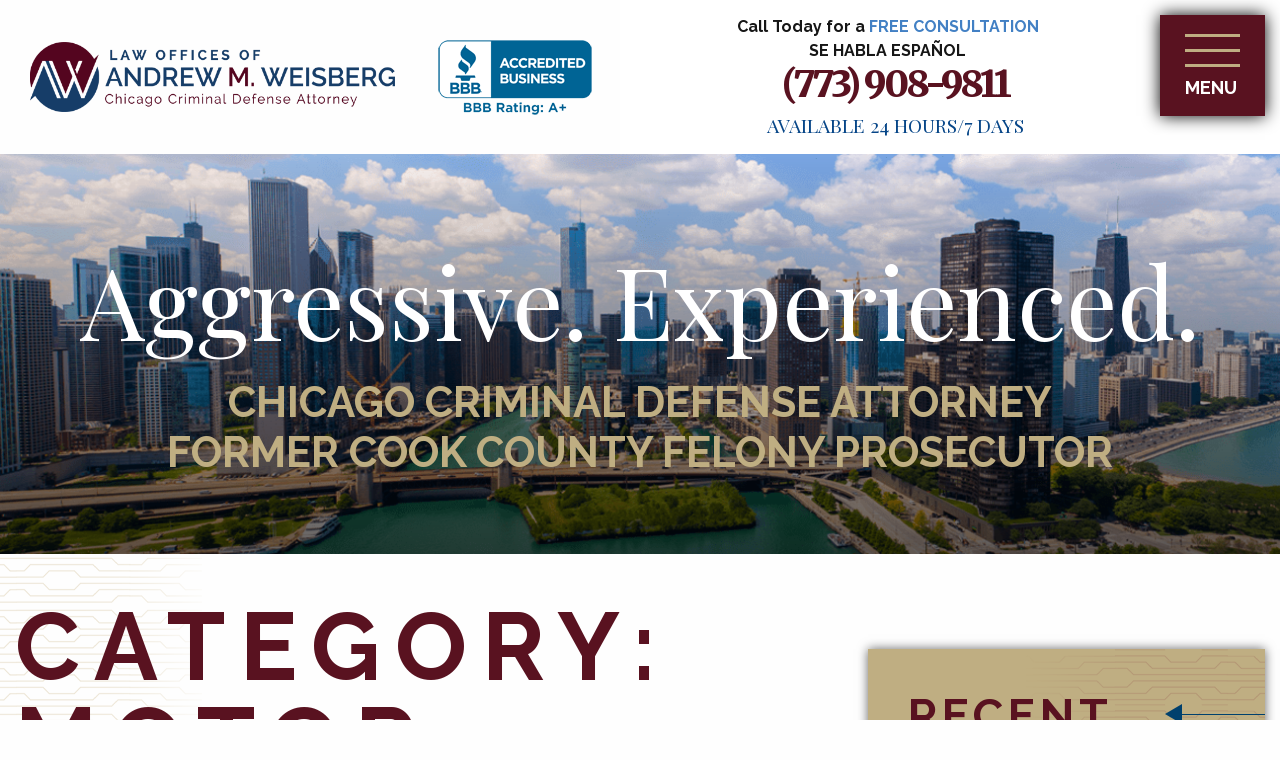

--- FILE ---
content_type: text/html; charset=UTF-8
request_url: https://www.chicagocriminallawyer.com/topics/motor-vehicle-theft/
body_size: 46609
content:
<!DOCTYPE html>
<!--[if !(IE)]><!-->
<html lang="en-US"> <!--<![endif]-->
<!--[if IE 8]>
<html class="no-js lt-ie9 ie8" lang="en"><![endif]-->
<!--[if gt IE 8]><!-->
<html class="no-js" lang="en-US"> <!--<![endif]-->
<!--[if gte IE 9]>
<style type="text/css">
    .gradient {
        filter: none;
    }
</style>
<![endif]-->

<head>
    <!-- Set up Meta -->
    <meta http-equiv="X-UA-Compatible" content="IE=edge"/>
    <meta charset="UTF-8">
<script type="text/javascript">
/* <![CDATA[ */
var gform;gform||(document.addEventListener("gform_main_scripts_loaded",function(){gform.scriptsLoaded=!0}),document.addEventListener("gform/theme/scripts_loaded",function(){gform.themeScriptsLoaded=!0}),window.addEventListener("DOMContentLoaded",function(){gform.domLoaded=!0}),gform={domLoaded:!1,scriptsLoaded:!1,themeScriptsLoaded:!1,isFormEditor:()=>"function"==typeof InitializeEditor,callIfLoaded:function(o){return!(!gform.domLoaded||!gform.scriptsLoaded||!gform.themeScriptsLoaded&&!gform.isFormEditor()||(gform.isFormEditor()&&console.warn("The use of gform.initializeOnLoaded() is deprecated in the form editor context and will be removed in Gravity Forms 3.1."),o(),0))},initializeOnLoaded:function(o){gform.callIfLoaded(o)||(document.addEventListener("gform_main_scripts_loaded",()=>{gform.scriptsLoaded=!0,gform.callIfLoaded(o)}),document.addEventListener("gform/theme/scripts_loaded",()=>{gform.themeScriptsLoaded=!0,gform.callIfLoaded(o)}),window.addEventListener("DOMContentLoaded",()=>{gform.domLoaded=!0,gform.callIfLoaded(o)}))},hooks:{action:{},filter:{}},addAction:function(o,r,e,t){gform.addHook("action",o,r,e,t)},addFilter:function(o,r,e,t){gform.addHook("filter",o,r,e,t)},doAction:function(o){gform.doHook("action",o,arguments)},applyFilters:function(o){return gform.doHook("filter",o,arguments)},removeAction:function(o,r){gform.removeHook("action",o,r)},removeFilter:function(o,r,e){gform.removeHook("filter",o,r,e)},addHook:function(o,r,e,t,n){null==gform.hooks[o][r]&&(gform.hooks[o][r]=[]);var d=gform.hooks[o][r];null==n&&(n=r+"_"+d.length),gform.hooks[o][r].push({tag:n,callable:e,priority:t=null==t?10:t})},doHook:function(r,o,e){var t;if(e=Array.prototype.slice.call(e,1),null!=gform.hooks[r][o]&&((o=gform.hooks[r][o]).sort(function(o,r){return o.priority-r.priority}),o.forEach(function(o){"function"!=typeof(t=o.callable)&&(t=window[t]),"action"==r?t.apply(null,e):e[0]=t.apply(null,e)})),"filter"==r)return e[0]},removeHook:function(o,r,t,n){var e;null!=gform.hooks[o][r]&&(e=(e=gform.hooks[o][r]).filter(function(o,r,e){return!!(null!=n&&n!=o.tag||null!=t&&t!=o.priority)}),gform.hooks[o][r]=e)}});
/* ]]> */
</script>


    <!-- Set the viewport width to device width for mobile -->
    <meta name="viewport" content="width=device-width, initial-scale=1, maximum-scale=1.0, user-scalable=no">

    <!-- Add Google Fonts -->
    

    <meta name='robots' content='index, follow, max-image-preview:large, max-snippet:-1, max-video-preview:-1' />

<!-- Social Warfare v4.5.6 https://warfareplugins.com - BEGINNING OF OUTPUT -->
<style>
	@font-face {
		font-family: "sw-icon-font";
		src:url("https://www.chicagocriminallawyer.com/wp-content/plugins/social-warfare/assets/fonts/sw-icon-font.eot?ver=4.5.6");
		src:url("https://www.chicagocriminallawyer.com/wp-content/plugins/social-warfare/assets/fonts/sw-icon-font.eot?ver=4.5.6#iefix") format("embedded-opentype"),
		url("https://www.chicagocriminallawyer.com/wp-content/plugins/social-warfare/assets/fonts/sw-icon-font.woff?ver=4.5.6") format("woff"),
		url("https://www.chicagocriminallawyer.com/wp-content/plugins/social-warfare/assets/fonts/sw-icon-font.ttf?ver=4.5.6") format("truetype"),
		url("https://www.chicagocriminallawyer.com/wp-content/plugins/social-warfare/assets/fonts/sw-icon-font.svg?ver=4.5.6#1445203416") format("svg");
		font-weight: normal;
		font-style: normal;
		font-display:block;
	}
</style>
<!-- Social Warfare v4.5.6 https://warfareplugins.com - END OF OUTPUT -->


	<!-- This site is optimized with the Yoast SEO plugin v26.8 - https://yoast.com/product/yoast-seo-wordpress/ -->
	<title>Motor Vehicle Theft Archives |</title>
<link data-rocket-preload as="style" href="https://fonts.googleapis.com/css?family=Merriweather%3A300%2C400%2C900%7CPlayfair%20Display%3A400%2C700%7CRaleway%3A100%2C300%2C400%2C600%2C700%2C800&#038;display=swap" rel="preload">
<link href="https://fonts.googleapis.com/css?family=Merriweather%3A300%2C400%2C900%7CPlayfair%20Display%3A400%2C700%7CRaleway%3A100%2C300%2C400%2C600%2C700%2C800&#038;display=swap" media="print" onload="this.media=&#039;all&#039;" rel="stylesheet">
<noscript data-wpr-hosted-gf-parameters=""><link rel="stylesheet" href="https://fonts.googleapis.com/css?family=Merriweather%3A300%2C400%2C900%7CPlayfair%20Display%3A400%2C700%7CRaleway%3A100%2C300%2C400%2C600%2C700%2C800&#038;display=swap"></noscript>
	<link rel="canonical" href="https://www.chicagocriminallawyer.com/topics/motor-vehicle-theft/" />
	<meta property="og:locale" content="en_US" />
	<meta property="og:type" content="article" />
	<meta property="og:title" content="Motor Vehicle Theft Archives |" />
	<meta property="og:url" content="https://www.chicagocriminallawyer.com/topics/motor-vehicle-theft/" />
	<meta property="og:image" content="https://www.chicagocriminallawyer.com/wp-content/uploads/2019/08/Law-Offices-of-Andrew-Weisberg-Facebook-Image.jpg" />
	<meta property="og:image:width" content="1915" />
	<meta property="og:image:height" content="1087" />
	<meta property="og:image:type" content="image/jpeg" />
	<meta name="twitter:card" content="summary_large_image" />
	<meta name="twitter:site" content="@CC_lawyer" />
	<script type="application/ld+json" class="yoast-schema-graph">{"@context":"https://schema.org","@graph":[{"@type":"CollectionPage","@id":"https://www.chicagocriminallawyer.com/topics/motor-vehicle-theft/","url":"https://www.chicagocriminallawyer.com/topics/motor-vehicle-theft/","name":"Motor Vehicle Theft Archives |","isPartOf":{"@id":"https://www.chicagocriminallawyer.com/#website"},"breadcrumb":{"@id":"https://www.chicagocriminallawyer.com/topics/motor-vehicle-theft/#breadcrumb"},"inLanguage":"en-US"},{"@type":"BreadcrumbList","@id":"https://www.chicagocriminallawyer.com/topics/motor-vehicle-theft/#breadcrumb","itemListElement":[{"@type":"ListItem","position":1,"name":"Home","item":"https://www.chicagocriminallawyer.com/"},{"@type":"ListItem","position":2,"name":"BLOG","item":"https://www.chicagocriminallawyer.com/blog/"},{"@type":"ListItem","position":3,"name":"Motor Vehicle Theft"}]},{"@type":"WebSite","@id":"https://www.chicagocriminallawyer.com/#website","url":"https://www.chicagocriminallawyer.com/","name":"Law Offices of Andrew M. Weisberg","description":"","publisher":{"@id":"https://www.chicagocriminallawyer.com/#organization"},"alternateName":"Chicago Criminal Lawyer","potentialAction":[{"@type":"SearchAction","target":{"@type":"EntryPoint","urlTemplate":"https://www.chicagocriminallawyer.com/?s={search_term_string}"},"query-input":{"@type":"PropertyValueSpecification","valueRequired":true,"valueName":"search_term_string"}}],"inLanguage":"en-US"},{"@type":"Organization","@id":"https://www.chicagocriminallawyer.com/#organization","name":"Law Offices of Andrew M. Weisberg","url":"https://www.chicagocriminallawyer.com/","logo":{"@type":"ImageObject","inLanguage":"en-US","@id":"https://www.chicagocriminallawyer.com/#/schema/logo/image/","url":"https://www.chicagocriminallawyer.com/wp-content/uploads/2019/07/LOGO.png","contentUrl":"https://www.chicagocriminallawyer.com/wp-content/uploads/2019/07/LOGO.png","width":622,"height":118,"caption":"Law Offices of Andrew M. Weisberg"},"image":{"@id":"https://www.chicagocriminallawyer.com/#/schema/logo/image/"},"sameAs":["https://www.facebook.com/ChicagoCriminalLawyerAndrewWeisberg","https://x.com/CC_lawyer","https://www.youtube.com/user/CriminalLawChicago"]}]}</script>
	<!-- / Yoast SEO plugin. -->


<link rel='dns-prefetch' href='//s.ksrndkehqnwntyxlhgto.com' />
<link rel='dns-prefetch' href='//npmcdn.com' />
<link rel='dns-prefetch' href='//www.google.com' />
<link rel='dns-prefetch' href='//www.googletagmanager.com' />
<link rel='dns-prefetch' href='//stats.wp.com' />
<link rel='dns-prefetch' href='//static.reviewmgr.com' />
<link href='https://fonts.gstatic.com' crossorigin rel='preconnect' />
<link rel="alternate" type="application/rss+xml" title=" &raquo; Motor Vehicle Theft Category Feed" href="https://www.chicagocriminallawyer.com/topics/motor-vehicle-theft/feed/" />
		<!-- This site uses the Google Analytics by MonsterInsights plugin v9.11.1 - Using Analytics tracking - https://www.monsterinsights.com/ -->
							<script src="//www.googletagmanager.com/gtag/js?id=G-NH900WSXNW"  data-cfasync="false" data-wpfc-render="false" type="text/javascript" async></script>
			<script data-cfasync="false" data-wpfc-render="false" type="text/javascript">
				var mi_version = '9.11.1';
				var mi_track_user = true;
				var mi_no_track_reason = '';
								var MonsterInsightsDefaultLocations = {"page_location":"https:\/\/www.chicagocriminallawyer.com\/topics\/motor-vehicle-theft\/"};
								MonsterInsightsDefaultLocations.page_location = window.location.href;
								if ( typeof MonsterInsightsPrivacyGuardFilter === 'function' ) {
					var MonsterInsightsLocations = (typeof MonsterInsightsExcludeQuery === 'object') ? MonsterInsightsPrivacyGuardFilter( MonsterInsightsExcludeQuery ) : MonsterInsightsPrivacyGuardFilter( MonsterInsightsDefaultLocations );
				} else {
					var MonsterInsightsLocations = (typeof MonsterInsightsExcludeQuery === 'object') ? MonsterInsightsExcludeQuery : MonsterInsightsDefaultLocations;
				}

								var disableStrs = [
										'ga-disable-G-NH900WSXNW',
									];

				/* Function to detect opted out users */
				function __gtagTrackerIsOptedOut() {
					for (var index = 0; index < disableStrs.length; index++) {
						if (document.cookie.indexOf(disableStrs[index] + '=true') > -1) {
							return true;
						}
					}

					return false;
				}

				/* Disable tracking if the opt-out cookie exists. */
				if (__gtagTrackerIsOptedOut()) {
					for (var index = 0; index < disableStrs.length; index++) {
						window[disableStrs[index]] = true;
					}
				}

				/* Opt-out function */
				function __gtagTrackerOptout() {
					for (var index = 0; index < disableStrs.length; index++) {
						document.cookie = disableStrs[index] + '=true; expires=Thu, 31 Dec 2099 23:59:59 UTC; path=/';
						window[disableStrs[index]] = true;
					}
				}

				if ('undefined' === typeof gaOptout) {
					function gaOptout() {
						__gtagTrackerOptout();
					}
				}
								window.dataLayer = window.dataLayer || [];

				window.MonsterInsightsDualTracker = {
					helpers: {},
					trackers: {},
				};
				if (mi_track_user) {
					function __gtagDataLayer() {
						dataLayer.push(arguments);
					}

					function __gtagTracker(type, name, parameters) {
						if (!parameters) {
							parameters = {};
						}

						if (parameters.send_to) {
							__gtagDataLayer.apply(null, arguments);
							return;
						}

						if (type === 'event') {
														parameters.send_to = monsterinsights_frontend.v4_id;
							var hookName = name;
							if (typeof parameters['event_category'] !== 'undefined') {
								hookName = parameters['event_category'] + ':' + name;
							}

							if (typeof MonsterInsightsDualTracker.trackers[hookName] !== 'undefined') {
								MonsterInsightsDualTracker.trackers[hookName](parameters);
							} else {
								__gtagDataLayer('event', name, parameters);
							}
							
						} else {
							__gtagDataLayer.apply(null, arguments);
						}
					}

					__gtagTracker('js', new Date());
					__gtagTracker('set', {
						'developer_id.dZGIzZG': true,
											});
					if ( MonsterInsightsLocations.page_location ) {
						__gtagTracker('set', MonsterInsightsLocations);
					}
										__gtagTracker('config', 'G-NH900WSXNW', {"forceSSL":"true","link_attribution":"true"} );
										window.gtag = __gtagTracker;										(function () {
						/* https://developers.google.com/analytics/devguides/collection/analyticsjs/ */
						/* ga and __gaTracker compatibility shim. */
						var noopfn = function () {
							return null;
						};
						var newtracker = function () {
							return new Tracker();
						};
						var Tracker = function () {
							return null;
						};
						var p = Tracker.prototype;
						p.get = noopfn;
						p.set = noopfn;
						p.send = function () {
							var args = Array.prototype.slice.call(arguments);
							args.unshift('send');
							__gaTracker.apply(null, args);
						};
						var __gaTracker = function () {
							var len = arguments.length;
							if (len === 0) {
								return;
							}
							var f = arguments[len - 1];
							if (typeof f !== 'object' || f === null || typeof f.hitCallback !== 'function') {
								if ('send' === arguments[0]) {
									var hitConverted, hitObject = false, action;
									if ('event' === arguments[1]) {
										if ('undefined' !== typeof arguments[3]) {
											hitObject = {
												'eventAction': arguments[3],
												'eventCategory': arguments[2],
												'eventLabel': arguments[4],
												'value': arguments[5] ? arguments[5] : 1,
											}
										}
									}
									if ('pageview' === arguments[1]) {
										if ('undefined' !== typeof arguments[2]) {
											hitObject = {
												'eventAction': 'page_view',
												'page_path': arguments[2],
											}
										}
									}
									if (typeof arguments[2] === 'object') {
										hitObject = arguments[2];
									}
									if (typeof arguments[5] === 'object') {
										Object.assign(hitObject, arguments[5]);
									}
									if ('undefined' !== typeof arguments[1].hitType) {
										hitObject = arguments[1];
										if ('pageview' === hitObject.hitType) {
											hitObject.eventAction = 'page_view';
										}
									}
									if (hitObject) {
										action = 'timing' === arguments[1].hitType ? 'timing_complete' : hitObject.eventAction;
										hitConverted = mapArgs(hitObject);
										__gtagTracker('event', action, hitConverted);
									}
								}
								return;
							}

							function mapArgs(args) {
								var arg, hit = {};
								var gaMap = {
									'eventCategory': 'event_category',
									'eventAction': 'event_action',
									'eventLabel': 'event_label',
									'eventValue': 'event_value',
									'nonInteraction': 'non_interaction',
									'timingCategory': 'event_category',
									'timingVar': 'name',
									'timingValue': 'value',
									'timingLabel': 'event_label',
									'page': 'page_path',
									'location': 'page_location',
									'title': 'page_title',
									'referrer' : 'page_referrer',
								};
								for (arg in args) {
																		if (!(!args.hasOwnProperty(arg) || !gaMap.hasOwnProperty(arg))) {
										hit[gaMap[arg]] = args[arg];
									} else {
										hit[arg] = args[arg];
									}
								}
								return hit;
							}

							try {
								f.hitCallback();
							} catch (ex) {
							}
						};
						__gaTracker.create = newtracker;
						__gaTracker.getByName = newtracker;
						__gaTracker.getAll = function () {
							return [];
						};
						__gaTracker.remove = noopfn;
						__gaTracker.loaded = true;
						window['__gaTracker'] = __gaTracker;
					})();
									} else {
										console.log("");
					(function () {
						function __gtagTracker() {
							return null;
						}

						window['__gtagTracker'] = __gtagTracker;
						window['gtag'] = __gtagTracker;
					})();
									}
			</script>
							<!-- / Google Analytics by MonsterInsights -->
		<style id='wp-img-auto-sizes-contain-inline-css' type='text/css'>
img:is([sizes=auto i],[sizes^="auto," i]){contain-intrinsic-size:3000px 1500px}
/*# sourceURL=wp-img-auto-sizes-contain-inline-css */
</style>
<link data-minify="1" rel='stylesheet' id='reviewstream-css' href='https://www.chicagocriminallawyer.com/wp-content/cache/min/1/assets/reviewstream.css?ver=1761401097' type='text/css' media='all' />
<link data-minify="1" rel='stylesheet' id='wp-customer-reviews-3-frontend-css' href='https://www.chicagocriminallawyer.com/wp-content/cache/min/1/wp-content/plugins/wp-customer-reviews/css/wp-customer-reviews.css?ver=1761401097' type='text/css' media='all' />
<style id='wp-block-library-inline-css' type='text/css'>
:root{--wp-block-synced-color:#7a00df;--wp-block-synced-color--rgb:122,0,223;--wp-bound-block-color:var(--wp-block-synced-color);--wp-editor-canvas-background:#ddd;--wp-admin-theme-color:#007cba;--wp-admin-theme-color--rgb:0,124,186;--wp-admin-theme-color-darker-10:#006ba1;--wp-admin-theme-color-darker-10--rgb:0,107,160.5;--wp-admin-theme-color-darker-20:#005a87;--wp-admin-theme-color-darker-20--rgb:0,90,135;--wp-admin-border-width-focus:2px}@media (min-resolution:192dpi){:root{--wp-admin-border-width-focus:1.5px}}.wp-element-button{cursor:pointer}:root .has-very-light-gray-background-color{background-color:#eee}:root .has-very-dark-gray-background-color{background-color:#313131}:root .has-very-light-gray-color{color:#eee}:root .has-very-dark-gray-color{color:#313131}:root .has-vivid-green-cyan-to-vivid-cyan-blue-gradient-background{background:linear-gradient(135deg,#00d084,#0693e3)}:root .has-purple-crush-gradient-background{background:linear-gradient(135deg,#34e2e4,#4721fb 50%,#ab1dfe)}:root .has-hazy-dawn-gradient-background{background:linear-gradient(135deg,#faaca8,#dad0ec)}:root .has-subdued-olive-gradient-background{background:linear-gradient(135deg,#fafae1,#67a671)}:root .has-atomic-cream-gradient-background{background:linear-gradient(135deg,#fdd79a,#004a59)}:root .has-nightshade-gradient-background{background:linear-gradient(135deg,#330968,#31cdcf)}:root .has-midnight-gradient-background{background:linear-gradient(135deg,#020381,#2874fc)}:root{--wp--preset--font-size--normal:16px;--wp--preset--font-size--huge:42px}.has-regular-font-size{font-size:1em}.has-larger-font-size{font-size:2.625em}.has-normal-font-size{font-size:var(--wp--preset--font-size--normal)}.has-huge-font-size{font-size:var(--wp--preset--font-size--huge)}.has-text-align-center{text-align:center}.has-text-align-left{text-align:left}.has-text-align-right{text-align:right}.has-fit-text{white-space:nowrap!important}#end-resizable-editor-section{display:none}.aligncenter{clear:both}.items-justified-left{justify-content:flex-start}.items-justified-center{justify-content:center}.items-justified-right{justify-content:flex-end}.items-justified-space-between{justify-content:space-between}.screen-reader-text{border:0;clip-path:inset(50%);height:1px;margin:-1px;overflow:hidden;padding:0;position:absolute;width:1px;word-wrap:normal!important}.screen-reader-text:focus{background-color:#ddd;clip-path:none;color:#444;display:block;font-size:1em;height:auto;left:5px;line-height:normal;padding:15px 23px 14px;text-decoration:none;top:5px;width:auto;z-index:100000}html :where(.has-border-color){border-style:solid}html :where([style*=border-top-color]){border-top-style:solid}html :where([style*=border-right-color]){border-right-style:solid}html :where([style*=border-bottom-color]){border-bottom-style:solid}html :where([style*=border-left-color]){border-left-style:solid}html :where([style*=border-width]){border-style:solid}html :where([style*=border-top-width]){border-top-style:solid}html :where([style*=border-right-width]){border-right-style:solid}html :where([style*=border-bottom-width]){border-bottom-style:solid}html :where([style*=border-left-width]){border-left-style:solid}html :where(img[class*=wp-image-]){height:auto;max-width:100%}:where(figure){margin:0 0 1em}html :where(.is-position-sticky){--wp-admin--admin-bar--position-offset:var(--wp-admin--admin-bar--height,0px)}@media screen and (max-width:600px){html :where(.is-position-sticky){--wp-admin--admin-bar--position-offset:0px}}

/*# sourceURL=wp-block-library-inline-css */
</style><style id='global-styles-inline-css' type='text/css'>
:root{--wp--preset--aspect-ratio--square: 1;--wp--preset--aspect-ratio--4-3: 4/3;--wp--preset--aspect-ratio--3-4: 3/4;--wp--preset--aspect-ratio--3-2: 3/2;--wp--preset--aspect-ratio--2-3: 2/3;--wp--preset--aspect-ratio--16-9: 16/9;--wp--preset--aspect-ratio--9-16: 9/16;--wp--preset--color--black: #000000;--wp--preset--color--cyan-bluish-gray: #abb8c3;--wp--preset--color--white: #ffffff;--wp--preset--color--pale-pink: #f78da7;--wp--preset--color--vivid-red: #cf2e2e;--wp--preset--color--luminous-vivid-orange: #ff6900;--wp--preset--color--luminous-vivid-amber: #fcb900;--wp--preset--color--light-green-cyan: #7bdcb5;--wp--preset--color--vivid-green-cyan: #00d084;--wp--preset--color--pale-cyan-blue: #8ed1fc;--wp--preset--color--vivid-cyan-blue: #0693e3;--wp--preset--color--vivid-purple: #9b51e0;--wp--preset--gradient--vivid-cyan-blue-to-vivid-purple: linear-gradient(135deg,rgb(6,147,227) 0%,rgb(155,81,224) 100%);--wp--preset--gradient--light-green-cyan-to-vivid-green-cyan: linear-gradient(135deg,rgb(122,220,180) 0%,rgb(0,208,130) 100%);--wp--preset--gradient--luminous-vivid-amber-to-luminous-vivid-orange: linear-gradient(135deg,rgb(252,185,0) 0%,rgb(255,105,0) 100%);--wp--preset--gradient--luminous-vivid-orange-to-vivid-red: linear-gradient(135deg,rgb(255,105,0) 0%,rgb(207,46,46) 100%);--wp--preset--gradient--very-light-gray-to-cyan-bluish-gray: linear-gradient(135deg,rgb(238,238,238) 0%,rgb(169,184,195) 100%);--wp--preset--gradient--cool-to-warm-spectrum: linear-gradient(135deg,rgb(74,234,220) 0%,rgb(151,120,209) 20%,rgb(207,42,186) 40%,rgb(238,44,130) 60%,rgb(251,105,98) 80%,rgb(254,248,76) 100%);--wp--preset--gradient--blush-light-purple: linear-gradient(135deg,rgb(255,206,236) 0%,rgb(152,150,240) 100%);--wp--preset--gradient--blush-bordeaux: linear-gradient(135deg,rgb(254,205,165) 0%,rgb(254,45,45) 50%,rgb(107,0,62) 100%);--wp--preset--gradient--luminous-dusk: linear-gradient(135deg,rgb(255,203,112) 0%,rgb(199,81,192) 50%,rgb(65,88,208) 100%);--wp--preset--gradient--pale-ocean: linear-gradient(135deg,rgb(255,245,203) 0%,rgb(182,227,212) 50%,rgb(51,167,181) 100%);--wp--preset--gradient--electric-grass: linear-gradient(135deg,rgb(202,248,128) 0%,rgb(113,206,126) 100%);--wp--preset--gradient--midnight: linear-gradient(135deg,rgb(2,3,129) 0%,rgb(40,116,252) 100%);--wp--preset--font-size--small: 13px;--wp--preset--font-size--medium: 20px;--wp--preset--font-size--large: 36px;--wp--preset--font-size--x-large: 42px;--wp--preset--spacing--20: 0.44rem;--wp--preset--spacing--30: 0.67rem;--wp--preset--spacing--40: 1rem;--wp--preset--spacing--50: 1.5rem;--wp--preset--spacing--60: 2.25rem;--wp--preset--spacing--70: 3.38rem;--wp--preset--spacing--80: 5.06rem;--wp--preset--shadow--natural: 6px 6px 9px rgba(0, 0, 0, 0.2);--wp--preset--shadow--deep: 12px 12px 50px rgba(0, 0, 0, 0.4);--wp--preset--shadow--sharp: 6px 6px 0px rgba(0, 0, 0, 0.2);--wp--preset--shadow--outlined: 6px 6px 0px -3px rgb(255, 255, 255), 6px 6px rgb(0, 0, 0);--wp--preset--shadow--crisp: 6px 6px 0px rgb(0, 0, 0);}:where(.is-layout-flex){gap: 0.5em;}:where(.is-layout-grid){gap: 0.5em;}body .is-layout-flex{display: flex;}.is-layout-flex{flex-wrap: wrap;align-items: center;}.is-layout-flex > :is(*, div){margin: 0;}body .is-layout-grid{display: grid;}.is-layout-grid > :is(*, div){margin: 0;}:where(.wp-block-columns.is-layout-flex){gap: 2em;}:where(.wp-block-columns.is-layout-grid){gap: 2em;}:where(.wp-block-post-template.is-layout-flex){gap: 1.25em;}:where(.wp-block-post-template.is-layout-grid){gap: 1.25em;}.has-black-color{color: var(--wp--preset--color--black) !important;}.has-cyan-bluish-gray-color{color: var(--wp--preset--color--cyan-bluish-gray) !important;}.has-white-color{color: var(--wp--preset--color--white) !important;}.has-pale-pink-color{color: var(--wp--preset--color--pale-pink) !important;}.has-vivid-red-color{color: var(--wp--preset--color--vivid-red) !important;}.has-luminous-vivid-orange-color{color: var(--wp--preset--color--luminous-vivid-orange) !important;}.has-luminous-vivid-amber-color{color: var(--wp--preset--color--luminous-vivid-amber) !important;}.has-light-green-cyan-color{color: var(--wp--preset--color--light-green-cyan) !important;}.has-vivid-green-cyan-color{color: var(--wp--preset--color--vivid-green-cyan) !important;}.has-pale-cyan-blue-color{color: var(--wp--preset--color--pale-cyan-blue) !important;}.has-vivid-cyan-blue-color{color: var(--wp--preset--color--vivid-cyan-blue) !important;}.has-vivid-purple-color{color: var(--wp--preset--color--vivid-purple) !important;}.has-black-background-color{background-color: var(--wp--preset--color--black) !important;}.has-cyan-bluish-gray-background-color{background-color: var(--wp--preset--color--cyan-bluish-gray) !important;}.has-white-background-color{background-color: var(--wp--preset--color--white) !important;}.has-pale-pink-background-color{background-color: var(--wp--preset--color--pale-pink) !important;}.has-vivid-red-background-color{background-color: var(--wp--preset--color--vivid-red) !important;}.has-luminous-vivid-orange-background-color{background-color: var(--wp--preset--color--luminous-vivid-orange) !important;}.has-luminous-vivid-amber-background-color{background-color: var(--wp--preset--color--luminous-vivid-amber) !important;}.has-light-green-cyan-background-color{background-color: var(--wp--preset--color--light-green-cyan) !important;}.has-vivid-green-cyan-background-color{background-color: var(--wp--preset--color--vivid-green-cyan) !important;}.has-pale-cyan-blue-background-color{background-color: var(--wp--preset--color--pale-cyan-blue) !important;}.has-vivid-cyan-blue-background-color{background-color: var(--wp--preset--color--vivid-cyan-blue) !important;}.has-vivid-purple-background-color{background-color: var(--wp--preset--color--vivid-purple) !important;}.has-black-border-color{border-color: var(--wp--preset--color--black) !important;}.has-cyan-bluish-gray-border-color{border-color: var(--wp--preset--color--cyan-bluish-gray) !important;}.has-white-border-color{border-color: var(--wp--preset--color--white) !important;}.has-pale-pink-border-color{border-color: var(--wp--preset--color--pale-pink) !important;}.has-vivid-red-border-color{border-color: var(--wp--preset--color--vivid-red) !important;}.has-luminous-vivid-orange-border-color{border-color: var(--wp--preset--color--luminous-vivid-orange) !important;}.has-luminous-vivid-amber-border-color{border-color: var(--wp--preset--color--luminous-vivid-amber) !important;}.has-light-green-cyan-border-color{border-color: var(--wp--preset--color--light-green-cyan) !important;}.has-vivid-green-cyan-border-color{border-color: var(--wp--preset--color--vivid-green-cyan) !important;}.has-pale-cyan-blue-border-color{border-color: var(--wp--preset--color--pale-cyan-blue) !important;}.has-vivid-cyan-blue-border-color{border-color: var(--wp--preset--color--vivid-cyan-blue) !important;}.has-vivid-purple-border-color{border-color: var(--wp--preset--color--vivid-purple) !important;}.has-vivid-cyan-blue-to-vivid-purple-gradient-background{background: var(--wp--preset--gradient--vivid-cyan-blue-to-vivid-purple) !important;}.has-light-green-cyan-to-vivid-green-cyan-gradient-background{background: var(--wp--preset--gradient--light-green-cyan-to-vivid-green-cyan) !important;}.has-luminous-vivid-amber-to-luminous-vivid-orange-gradient-background{background: var(--wp--preset--gradient--luminous-vivid-amber-to-luminous-vivid-orange) !important;}.has-luminous-vivid-orange-to-vivid-red-gradient-background{background: var(--wp--preset--gradient--luminous-vivid-orange-to-vivid-red) !important;}.has-very-light-gray-to-cyan-bluish-gray-gradient-background{background: var(--wp--preset--gradient--very-light-gray-to-cyan-bluish-gray) !important;}.has-cool-to-warm-spectrum-gradient-background{background: var(--wp--preset--gradient--cool-to-warm-spectrum) !important;}.has-blush-light-purple-gradient-background{background: var(--wp--preset--gradient--blush-light-purple) !important;}.has-blush-bordeaux-gradient-background{background: var(--wp--preset--gradient--blush-bordeaux) !important;}.has-luminous-dusk-gradient-background{background: var(--wp--preset--gradient--luminous-dusk) !important;}.has-pale-ocean-gradient-background{background: var(--wp--preset--gradient--pale-ocean) !important;}.has-electric-grass-gradient-background{background: var(--wp--preset--gradient--electric-grass) !important;}.has-midnight-gradient-background{background: var(--wp--preset--gradient--midnight) !important;}.has-small-font-size{font-size: var(--wp--preset--font-size--small) !important;}.has-medium-font-size{font-size: var(--wp--preset--font-size--medium) !important;}.has-large-font-size{font-size: var(--wp--preset--font-size--large) !important;}.has-x-large-font-size{font-size: var(--wp--preset--font-size--x-large) !important;}
/*# sourceURL=global-styles-inline-css */
</style>

<style id='classic-theme-styles-inline-css' type='text/css'>
/*! This file is auto-generated */
.wp-block-button__link{color:#fff;background-color:#32373c;border-radius:9999px;box-shadow:none;text-decoration:none;padding:calc(.667em + 2px) calc(1.333em + 2px);font-size:1.125em}.wp-block-file__button{background:#32373c;color:#fff;text-decoration:none}
/*# sourceURL=/wp-includes/css/classic-themes.min.css */
</style>
<link rel='stylesheet' id='foobox-min-css' href='https://www.chicagocriminallawyer.com/wp-content/plugins/foobox-image-lightbox-premium/pro/css/foobox.min.css?ver=2.7.35' type='text/css' media='all' />
<link rel='stylesheet' id='social_warfare-css' href='https://www.chicagocriminallawyer.com/wp-content/plugins/social-warfare/assets/css/style.min.css?ver=4.5.6' type='text/css' media='all' />
<link rel='stylesheet' id='foundation-css' href='https://www.chicagocriminallawyer.com/wp-content/themes/weisberg-redesing/css/foundation.min.css?ver=6.3.0' type='text/css' media='all' />
<link rel='stylesheet' id='fontawesome-css' href='https://www.chicagocriminallawyer.com/wp-content/themes/weisberg-redesing/css/plugins/fontawesome.min.css?ver=5.9.0' type='text/css' media='all' />
<link data-minify="1" rel='stylesheet' id='brands-css' href='https://www.chicagocriminallawyer.com/wp-content/cache/min/1/wp-content/themes/weisberg-redesing/css/plugins/brands.min.css?ver=1761401097' type='text/css' media='all' />
<link data-minify="1" rel='stylesheet' id='solid-css' href='https://www.chicagocriminallawyer.com/wp-content/cache/min/1/wp-content/themes/weisberg-redesing/css/plugins/solid.min.css?ver=1761401097' type='text/css' media='all' />
<link data-minify="1" rel='stylesheet' id='slick-css' href='https://www.chicagocriminallawyer.com/wp-content/cache/min/1/wp-content/themes/weisberg-redesing/css/plugins/slick.css?ver=1761401097' type='text/css' media='all' />
<link data-minify="1" rel='stylesheet' id='fancybox-css' href='https://www.chicagocriminallawyer.com/wp-content/cache/min/1/wp-content/themes/weisberg-redesing/css/plugins/jquery.fancybox.css?ver=1761401097' type='text/css' media='all' />
<link data-minify="1" rel='stylesheet' id='mCustomScrollbar-css' href='https://www.chicagocriminallawyer.com/wp-content/cache/min/1/wp-content/themes/weisberg-redesing/css/plugins/jquery.mCustomScrollbar.css?ver=1761401097' type='text/css' media='all' />
<link data-minify="1" rel='stylesheet' id='custom-css' href='https://www.chicagocriminallawyer.com/wp-content/cache/min/1/wp-content/themes/weisberg-redesing/css/custom.css?ver=1761401098' type='text/css' media='all' />
<link data-minify="1" rel='stylesheet' id='custom2-css' href='https://www.chicagocriminallawyer.com/wp-content/cache/min/1/wp-content/themes/weisberg-redesing/css/custom2.css?ver=1761401098' type='text/css' media='all' />
<link data-minify="1" rel='stylesheet' id='custom3-css' href='https://www.chicagocriminallawyer.com/wp-content/cache/min/1/wp-content/themes/weisberg-redesing/css/custom3.css?ver=1761401098' type='text/css' media='all' />
<link data-minify="1" rel='stylesheet' id='media-screens-css' href='https://www.chicagocriminallawyer.com/wp-content/cache/min/1/wp-content/themes/weisberg-redesing/css/media-screens.css?ver=1761401098' type='text/css' media='all' />
<link data-minify="1" rel='stylesheet' id='style-css' href='https://www.chicagocriminallawyer.com/wp-content/cache/min/1/wp-content/themes/weisberg-redesing/style.css?ver=1761401098' type='text/css' media='all' />
<link data-minify="1" rel='stylesheet' id='foobox-fotomoto-css' href='https://www.chicagocriminallawyer.com/wp-content/cache/min/1/wp-content/plugins/foobox-image-lightbox-premium/pro/css/foobox-fotomoto.css?ver=1761401098' type='text/css' media='all' />
<style id='rocket-lazyload-inline-css' type='text/css'>
.rll-youtube-player{position:relative;padding-bottom:56.23%;height:0;overflow:hidden;max-width:100%;}.rll-youtube-player:focus-within{outline: 2px solid currentColor;outline-offset: 5px;}.rll-youtube-player iframe{position:absolute;top:0;left:0;width:100%;height:100%;z-index:100;background:0 0}.rll-youtube-player img{bottom:0;display:block;left:0;margin:auto;max-width:100%;width:100%;position:absolute;right:0;top:0;border:none;height:auto;-webkit-transition:.4s all;-moz-transition:.4s all;transition:.4s all}.rll-youtube-player img:hover{-webkit-filter:brightness(75%)}.rll-youtube-player .play{height:100%;width:100%;left:0;top:0;position:absolute;background:url(https://www.chicagocriminallawyer.com/wp-content/plugins/wp-rocket/assets/img/youtube.png) no-repeat center;background-color: transparent !important;cursor:pointer;border:none;}
/*# sourceURL=rocket-lazyload-inline-css */
</style>
<script type="text/javascript" src="https://www.chicagocriminallawyer.com/wp-includes/js/jquery/jquery.min.js?ver=3.7.1" id="jquery-core-js"></script>
<script type="text/javascript" src="https://www.chicagocriminallawyer.com/wp-includes/js/jquery/jquery-migrate.min.js?ver=3.4.1" id="jquery-migrate-js" data-rocket-defer defer></script>
<script data-minify="1" type="text/javascript" src="https://www.chicagocriminallawyer.com/wp-content/cache/min/1/wp-content/plugins/wp-customer-reviews/js/wp-customer-reviews.js?ver=1761401098" id="wp-customer-reviews-3-frontend-js" data-rocket-defer defer></script>
<script type="text/javascript" src="https://www.chicagocriminallawyer.com/wp-content/plugins/google-analytics-for-wordpress/assets/js/frontend-gtag.min.js?ver=9.11.1" id="monsterinsights-frontend-script-js" async="async" data-wp-strategy="async"></script>
<script data-cfasync="false" data-wpfc-render="false" type="text/javascript" id='monsterinsights-frontend-script-js-extra'>/* <![CDATA[ */
var monsterinsights_frontend = {"js_events_tracking":"true","download_extensions":"doc,pdf,ppt,zip,xls,docx,pptx,xlsx","inbound_paths":"[{\"path\":\"\\\/go\\\/\",\"label\":\"affiliate\"},{\"path\":\"\\\/recommend\\\/\",\"label\":\"affiliate\"}]","home_url":"https:\/\/www.chicagocriminallawyer.com","hash_tracking":"false","v4_id":"G-NH900WSXNW"};/* ]]> */
</script>
<script type="text/javascript" id="wpgmza_data-js-extra">
/* <![CDATA[ */
var wpgmza_google_api_status = {"message":"Enqueued","code":"ENQUEUED"};
//# sourceURL=wpgmza_data-js-extra
/* ]]> */
</script>
<script data-minify="1" type="text/javascript" src="https://www.chicagocriminallawyer.com/wp-content/cache/min/1/wp-content/plugins/wp-google-maps/wpgmza_data.js?ver=1761401098" id="wpgmza_data-js" data-rocket-defer defer></script>

<!-- Google tag (gtag.js) snippet added by Site Kit -->
<!-- Google Analytics snippet added by Site Kit -->
<script type="text/javascript" src="https://www.googletagmanager.com/gtag/js?id=G-9M0QK7J75L" id="google_gtagjs-js" async></script>
<script type="text/javascript" id="google_gtagjs-js-after">
/* <![CDATA[ */
window.dataLayer = window.dataLayer || [];function gtag(){dataLayer.push(arguments);}
gtag("set","linker",{"domains":["www.chicagocriminallawyer.com"]});
gtag("js", new Date());
gtag("set", "developer_id.dZTNiMT", true);
gtag("config", "G-9M0QK7J75L");
 window._googlesitekit = window._googlesitekit || {}; window._googlesitekit.throttledEvents = []; window._googlesitekit.gtagEvent = (name, data) => { var key = JSON.stringify( { name, data } ); if ( !! window._googlesitekit.throttledEvents[ key ] ) { return; } window._googlesitekit.throttledEvents[ key ] = true; setTimeout( () => { delete window._googlesitekit.throttledEvents[ key ]; }, 5 ); gtag( "event", name, { ...data, event_source: "site-kit" } ); }; 
//# sourceURL=google_gtagjs-js-after
/* ]]> */
</script>
<script data-minify="1" type="text/javascript" src="https://www.chicagocriminallawyer.com/wp-content/cache/min/1/wp-content/plugins/foobox-image-lightbox-premium/pro/js/foobox-fotomoto.js?ver=1761401098" id="foobox-fotomoto-js" data-rocket-defer defer></script>
<link rel="https://api.w.org/" href="https://www.chicagocriminallawyer.com/wp-json/" /><link rel="alternate" title="JSON" type="application/json" href="https://www.chicagocriminallawyer.com/wp-json/wp/v2/categories/271" /><link rel="EditURI" type="application/rsd+xml" title="RSD" href="https://www.chicagocriminallawyer.com/xmlrpc.php?rsd" />
<meta name="generator" content="Site Kit by Google 1.170.0" /><!-- Google Tag Manager -->
<script>(function(w,d,s,l,i){w[l]=w[l]||[];w[l].push({'gtm.start':
new Date().getTime(),event:'gtm.js'});var f=d.getElementsByTagName(s)[0],
j=d.createElement(s),dl=l!='dataLayer'?'&l='+l:'';j.async=true;j.src=
'https://www.googletagmanager.com/gtm.js?id='+i+dl;f.parentNode.insertBefore(j,f);
})(window,document,'script','dataLayer','GTM-K3M2TZK');</script>
<!-- End Google Tag Manager --><script type="text/javascript">//<![CDATA[
  function external_links_in_new_windows_loop() {
    if (!document.links) {
      document.links = document.getElementsByTagName('a');
    }
    var change_link = false;
    var force = '';
    var ignore = 'youtu';

    for (var t=0; t<document.links.length; t++) {
      var all_links = document.links[t];
      change_link = false;
      
      if(document.links[t].hasAttribute('onClick') == false) {
        // forced if the address starts with http (or also https), but does not link to the current domain
        if(all_links.href.search(/^http/) != -1 && all_links.href.search('www.chicagocriminallawyer.com') == -1 && all_links.href.search(/^#/) == -1) {
          // console.log('Changed ' + all_links.href);
          change_link = true;
        }
          
        if(force != '' && all_links.href.search(force) != -1) {
          // forced
          // console.log('force ' + all_links.href);
          change_link = true;
        }
        
        if(ignore != '' && all_links.href.search(ignore) != -1) {
          // console.log('ignore ' + all_links.href);
          // ignored
          change_link = false;
        }

        if(change_link == true) {
          // console.log('Changed ' + all_links.href);
          document.links[t].setAttribute('onClick', 'javascript:window.open(\'' + all_links.href.replace(/'/g, '') + '\', \'_blank\', \'noopener\'); return false;');
          document.links[t].removeAttribute('target');
        }
      }
    }
  }
  
  // Load
  function external_links_in_new_windows_load(func)
  {  
    var oldonload = window.onload;
    if (typeof window.onload != 'function'){
      window.onload = func;
    } else {
      window.onload = function(){
        oldonload();
        func();
      }
    }
  }

  external_links_in_new_windows_load(external_links_in_new_windows_loop);
  //]]></script>

<!-- Stream WordPress user activity plugin v4.1.1 -->
<!-- sitelink-search-box Schema optimized by Schema Pro --><script type="application/ld+json">{"@context":"https:\/\/schema.org","@type":"WebSite","name":"","url":"https:\/\/www.chicagocriminallawyer.com","potentialAction":[{"@type":"SearchAction","target":"https:\/\/www.chicagocriminallawyer.com\/?s={search_term_string}","query-input":"required name=search_term_string"}]}</script><!-- / sitelink-search-box Schema optimized by Schema Pro --><!-- breadcrumb Schema optimized by Schema Pro --><script type="application/ld+json">{"@context":"https:\/\/schema.org","@type":"BreadcrumbList","itemListElement":[{"@type":"ListItem","position":1,"item":{"@id":"https:\/\/www.chicagocriminallawyer.com\/","name":"Home"}},{"@type":"ListItem","position":2,"item":{"@id":"https:\/\/www.chicagocriminallawyer.com\/topics\/motor-vehicle-theft\/","name":"Motor Vehicle Theft"}}]}</script><!-- / breadcrumb Schema optimized by Schema Pro -->	<style>img#wpstats{display:none}</style>
		
			<style type='text/css'>
				body.admin-bar {margin-top:32px !important}

				@media screen and (max-width: 782px) {
					body.admin-bar { margin-top:46px !important }
				}
			</style>
						<style id="wpsp-style-frontend"></style>
			<link rel="icon" href="https://www.chicagocriminallawyer.com/wp-content/uploads/2019/06/cropped-Logo-32x32.png" sizes="32x32" />
<link rel="icon" href="https://www.chicagocriminallawyer.com/wp-content/uploads/2019/06/cropped-Logo-192x192.png" sizes="192x192" />
<link rel="apple-touch-icon" href="https://www.chicagocriminallawyer.com/wp-content/uploads/2019/06/cropped-Logo-180x180.png" />
<meta name="msapplication-TileImage" content="https://www.chicagocriminallawyer.com/wp-content/uploads/2019/06/cropped-Logo-270x270.png" />
		<style type="text/css" id="wp-custom-css">
			.page-id-23221 .practice-area-item.matchHeight {
    pointer-events: none;
}
.page-id-23221 .open_offcanvas {
    display: none;
}
.page-id-23221 .testimonials_page.text-right a {
   pointer-events: none;
}
.page-id-23221 .more-container.text-center {
    pointer-events: none;
}
.page-id-23221 .latest_posts__body .posts_page a {
    pointer-events: none;
}

.page-id-23221 .home_slider__info a {
    pointer-events: none;
}
.page-id-23221 .home_cases__slide a {
    pointer-events: none;
}
a#bing {
    display: none;
}
.page-id-23221 a#bing {
    display: block;
}
.page-id-23221 .header__phone-container-right p:first-child {
    display: none;
}
.page-id-23221 .footer__locations .medium-3:first-child a.address_phone {
    display: none;
}
.aggregate span.stars i.star-md{width: 35px !important;height: 100px !important;background-position: 2px -69px !important;}
a.request {
    display: none;
}

@media screen and (max-width:991px) {

.aggregate span.stars i.star-md {
    width: 25px !important;
    height: 80px !important;
    background-position: -1px -55px !important;
}
#reviewstream {
    margin-top: 20px;
}

}		</style>
		<noscript><style id="rocket-lazyload-nojs-css">.rll-youtube-player, [data-lazy-src]{display:none !important;}</style></noscript><link data-minify="1" rel='stylesheet' id='jetpack-swiper-library-css' href='https://www.chicagocriminallawyer.com/wp-content/cache/min/1/wp-content/plugins/jetpack/_inc/blocks/swiper.css?ver=1761401098' type='text/css' media='all' />
<link data-minify="1" rel='stylesheet' id='jetpack-carousel-css' href='https://www.chicagocriminallawyer.com/wp-content/cache/min/1/wp-content/plugins/jetpack/modules/carousel/jetpack-carousel.css?ver=1761401098' type='text/css' media='all' />
<meta name="generator" content="WP Rocket 3.20.2" data-wpr-features="wpr_defer_js wpr_minify_js wpr_lazyload_iframes wpr_minify_css wpr_cdn wpr_desktop" /></head>

<body class="archive category category-motor-vehicle-theft category-271 wp-theme-weisberg-redesing wp-schema-pro-2.10.6">
<script data-minify="1" src="https://www.chicagocriminallawyer.com/wp-content/cache/min/1/pa-5d50c4849623b00008000153.js?ver=1761401099" async></script>


<div data-rocket-location-hash="fc619534ee322ae76df39222702ce604" class="preloader">
  <div data-rocket-location-hash="3ae0d41d2679a576524577199f410b88" class="preloader__icon">
  	  		<img src="https://www.chicagocriminallawyer.com/wp-content/uploads/2019/07/LOGO.png" alt="">
  		  	</div>
</div>

  <a href="javascript:void(0)" class="request"><img src="https://www.chicagocriminallawyer.com/wp-content/themes/weisberg-redesing/images/request.jpg" alt="request"></a>

  <div data-rocket-location-hash="3034ea3cdd333b49b7a213467d8438ba" class="request_form_full">
    <span class="close_form_full">X</span>
    <h3 class="gform_title">FREE CONSULTATION</h3>
    
                <div class='gf_browser_chrome gform_wrapper gform_legacy_markup_wrapper gform-theme--no-framework' data-form-theme='legacy' data-form-index='0' id='gform_wrapper_5' >
                        <div class='gform_heading'>
                            <p class='gform_description'>Thank you for your interest in The Law Offices of Andrew M. Weisberg.
Please fill out the form below and we will be in touch soon</p>
                        </div><form method='post' enctype='multipart/form-data' target='gform_ajax_frame_5' id='gform_5'  action='/topics/motor-vehicle-theft/' data-formid='5' novalidate><div class='gf_invisible ginput_recaptchav3' data-sitekey='6Leib7EUAAAAAKxiBeNWPUqlOwtt1rlcQZGC55FW' data-tabindex='0'><input id="input_baf6c8a8d9651f63d56494042fa96ab9" class="gfield_recaptcha_response" type="hidden" name="input_baf6c8a8d9651f63d56494042fa96ab9" value=""/></div>
                        <div class='gform-body gform_body'><ul id='gform_fields_5' class='gform_fields top_label form_sublabel_below description_below validation_below'><li id="field_5_7" class="gfield gfield--type-honeypot gform_validation_container field_sublabel_below gfield--has-description field_description_below field_validation_below gfield_visibility_visible"  ><label class='gfield_label gform-field-label' for='input_5_7'>Name</label><div class='ginput_container'><input name='input_7' id='input_5_7' type='text' value='' autocomplete='new-password'/></div><div class='gfield_description' id='gfield_description_5_7'>This field is for validation purposes and should be left unchanged.</div></li><li id="field_5_6" class="gfield gfield--type-text one_half gfield_contains_required field_sublabel_below gfield--no-description field_description_below field_validation_below gfield_visibility_visible"  ><label class='gfield_label gform-field-label' for='input_5_6'>Full name<span class="gfield_required"><span class="gfield_required gfield_required_asterisk">*</span></span></label><div class='ginput_container ginput_container_text'><input name='input_6' id='input_5_6' type='text' value='' class='medium'     aria-required="true" aria-invalid="false"   /></div></li><li id="field_5_2" class="gfield gfield--type-email one_half gfield_contains_required field_sublabel_below gfield--no-description field_description_below field_validation_below gfield_visibility_visible"  ><label class='gfield_label gform-field-label' for='input_5_2'>Email<span class="gfield_required"><span class="gfield_required gfield_required_asterisk">*</span></span></label><div class='ginput_container ginput_container_email'>
                            <input name='input_2' id='input_5_2' type='email' value='' class='medium'    aria-required="true" aria-invalid="false"  />
                        </div></li><li id="field_5_3" class="gfield gfield--type-phone one_half gfield_contains_required field_sublabel_below gfield--no-description field_description_below field_validation_below gfield_visibility_visible"  ><label class='gfield_label gform-field-label' for='input_5_3'>Phone<span class="gfield_required"><span class="gfield_required gfield_required_asterisk">*</span></span></label><div class='ginput_container ginput_container_phone'><input name='input_3' id='input_5_3' type='tel' value='' class='medium'   aria-required="true" aria-invalid="false"   /></div></li><li id="field_5_4" class="gfield gfield--type-select one_half field_sublabel_below gfield--no-description field_description_below field_validation_below gfield_visibility_visible"  ><label class='gfield_label gform-field-label' for='input_5_4'>How Did You Find Us:</label><div class='ginput_container ginput_container_select'><select name='input_4' id='input_5_4' class='medium gfield_select'     aria-invalid="false" ><option value='' selected='selected' class='gf_placeholder'>&nbsp;</option><option value='Select One' >Select One</option><option value='Google' >Google</option><option value='Yahoo / Bing' >Yahoo / Bing</option><option value='Facebook' >Facebook</option><option value='Twitter' >Twitter</option><option value='You Tube' >You Tube</option><option value='Friend' >Friend</option><option value='Lawyer Referral' >Lawyer Referral</option><option value='Former Client' >Former Client</option><option value='Other' >Other</option></select></div></li><li id="field_5_5" class="gfield gfield--type-textarea field_sublabel_below gfield--no-description field_description_below field_validation_below gfield_visibility_visible"  ><label class='gfield_label gform-field-label' for='input_5_5'>Tell Us About Your Case:</label><div class='ginput_container ginput_container_textarea'><textarea name='input_5' id='input_5_5' class='textarea medium'      aria-invalid="false"   rows='10' cols='50'></textarea></div></li></ul></div>
        <div class='gform-footer gform_footer top_label'> <button type='submit' id='gform_submit_button_5' class='gform_button button' onclick='gform.submission.handleButtonClick(this);' data-submission-type='submit' value='Submit'  >Submit</button> <input type='hidden' name='gform_ajax' value='form_id=5&amp;title=&amp;description=1&amp;tabindex=0&amp;theme=legacy&amp;styles=[]&amp;hash=47ae522575ba669d8388b5b0aa7225f6' />
            <input type='hidden' class='gform_hidden' name='gform_submission_method' data-js='gform_submission_method_5' value='iframe' />
            <input type='hidden' class='gform_hidden' name='gform_theme' data-js='gform_theme_5' id='gform_theme_5' value='legacy' />
            <input type='hidden' class='gform_hidden' name='gform_style_settings' data-js='gform_style_settings_5' id='gform_style_settings_5' value='[]' />
            <input type='hidden' class='gform_hidden' name='is_submit_5' value='1' />
            <input type='hidden' class='gform_hidden' name='gform_submit' value='5' />
            
            <input type='hidden' class='gform_hidden' name='gform_currency' data-currency='USD' value='MCUVhsIde7UzDnbSjZ4il6iNbCl8Je9kW0EQZOVB2M8Li06fDAaPQh0AzIoEx1vGfzT3wy5RBFR4joXXfcX9ObXyR2soNTxdHO1vnUS9+1nraUg=' />
            <input type='hidden' class='gform_hidden' name='gform_unique_id' value='' />
            <input type='hidden' class='gform_hidden' name='state_5' value='WyJbXSIsIjQwMGM3YTBjMjM1N2M1M2Q5NjQ1MWNmYWQ2ZTg5NzFhIl0=' />
            <input type='hidden' autocomplete='off' class='gform_hidden' name='gform_target_page_number_5' id='gform_target_page_number_5' value='0' />
            <input type='hidden' autocomplete='off' class='gform_hidden' name='gform_source_page_number_5' id='gform_source_page_number_5' value='1' />
            <input type='hidden' name='gform_field_values' value='' />
            
        </div>
                        </form>
                        </div>
		                <iframe style='display:none;width:0px;height:0px;' src='about:blank' name='gform_ajax_frame_5' id='gform_ajax_frame_5' title='This iframe contains the logic required to handle Ajax powered Gravity Forms.'></iframe>
		                <script type="text/javascript">
/* <![CDATA[ */
 gform.initializeOnLoaded( function() {gformInitSpinner( 5, 'https://www.chicagocriminallawyer.com/wp-content/plugins/gravityforms/images/spinner.svg', true );jQuery('#gform_ajax_frame_5').on('load',function(){var contents = jQuery(this).contents().find('*').html();var is_postback = contents.indexOf('GF_AJAX_POSTBACK') >= 0;if(!is_postback){return;}var form_content = jQuery(this).contents().find('#gform_wrapper_5');var is_confirmation = jQuery(this).contents().find('#gform_confirmation_wrapper_5').length > 0;var is_redirect = contents.indexOf('gformRedirect(){') >= 0;var is_form = form_content.length > 0 && ! is_redirect && ! is_confirmation;var mt = parseInt(jQuery('html').css('margin-top'), 10) + parseInt(jQuery('body').css('margin-top'), 10) + 100;if(is_form){jQuery('#gform_wrapper_5').html(form_content.html());if(form_content.hasClass('gform_validation_error')){jQuery('#gform_wrapper_5').addClass('gform_validation_error');} else {jQuery('#gform_wrapper_5').removeClass('gform_validation_error');}setTimeout( function() { /* delay the scroll by 50 milliseconds to fix a bug in chrome */  }, 50 );if(window['gformInitDatepicker']) {gformInitDatepicker();}if(window['gformInitPriceFields']) {gformInitPriceFields();}var current_page = jQuery('#gform_source_page_number_5').val();gformInitSpinner( 5, 'https://www.chicagocriminallawyer.com/wp-content/plugins/gravityforms/images/spinner.svg', true );jQuery(document).trigger('gform_page_loaded', [5, current_page]);window['gf_submitting_5'] = false;}else if(!is_redirect){var confirmation_content = jQuery(this).contents().find('.GF_AJAX_POSTBACK').html();if(!confirmation_content){confirmation_content = contents;}jQuery('#gform_wrapper_5').replaceWith(confirmation_content);jQuery(document).trigger('gform_confirmation_loaded', [5]);window['gf_submitting_5'] = false;wp.a11y.speak(jQuery('#gform_confirmation_message_5').text());}else{jQuery('#gform_5').append(contents);if(window['gformRedirect']) {gformRedirect();}}jQuery(document).trigger("gform_pre_post_render", [{ formId: "5", currentPage: "current_page", abort: function() { this.preventDefault(); } }]);        if (event && event.defaultPrevented) {                return;        }        const gformWrapperDiv = document.getElementById( "gform_wrapper_5" );        if ( gformWrapperDiv ) {            const visibilitySpan = document.createElement( "span" );            visibilitySpan.id = "gform_visibility_test_5";            gformWrapperDiv.insertAdjacentElement( "afterend", visibilitySpan );        }        const visibilityTestDiv = document.getElementById( "gform_visibility_test_5" );        let postRenderFired = false;        function triggerPostRender() {            if ( postRenderFired ) {                return;            }            postRenderFired = true;            gform.core.triggerPostRenderEvents( 5, current_page );            if ( visibilityTestDiv ) {                visibilityTestDiv.parentNode.removeChild( visibilityTestDiv );            }        }        function debounce( func, wait, immediate ) {            var timeout;            return function() {                var context = this, args = arguments;                var later = function() {                    timeout = null;                    if ( !immediate ) func.apply( context, args );                };                var callNow = immediate && !timeout;                clearTimeout( timeout );                timeout = setTimeout( later, wait );                if ( callNow ) func.apply( context, args );            };        }        const debouncedTriggerPostRender = debounce( function() {            triggerPostRender();        }, 200 );        if ( visibilityTestDiv && visibilityTestDiv.offsetParent === null ) {            const observer = new MutationObserver( ( mutations ) => {                mutations.forEach( ( mutation ) => {                    if ( mutation.type === 'attributes' && visibilityTestDiv.offsetParent !== null ) {                        debouncedTriggerPostRender();                        observer.disconnect();                    }                });            });            observer.observe( document.body, {                attributes: true,                childList: false,                subtree: true,                attributeFilter: [ 'style', 'class' ],            });        } else {            triggerPostRender();        }    } );} ); 
/* ]]> */
</script>
    <p class="text-center declaration"><span>*</span>Indicates Required Fields</p>
  </div>
  
<!-- BEGIN of header -->
<header data-rocket-location-hash="836cd67232fc0440c2e2f038a7f7c22e" class="header">
    <div data-rocket-location-hash="0061860ff73be163a3842a3148b3b37d" class="header__top">

        <div data-rocket-location-hash="45225396f53ef8425de4e182209caaae" class="logo text-center large-text-left">
                            <a href="https://www.chicagocriminallawyer.com" title="">
                    <img src="https://www.chicagocriminallawyer.com/wp-content/uploads/2019/07/LOGO.png" alt="">
                </a>
                    </div>

                	        	<div id='video_holder' class="video_holder show-for-small-only" >
        		<a href="https://youtu.be/BOURCDycsJ0?rel=0&autoplay=0" data-width="1450px"
        			data-height="850px" class='foobox fbx-link' data-overflow="true" data-proportion="false" target="foobox">
        			<div class="video">
        				        				<video muted loop data-autoplay
                                                           poster="https://www.chicagocriminallawyer.com/wp-content/uploads/2023/07/Could-indictment-coming-from-Florida-not-Washington-benefit-Donald-Trump.png">
        					<source class="mp4 hd" src="https://www.chicagocriminallawyer.com/wp-content/uploads/2021/12/Could-indictment-coming-from-Florida-not-Washington-benefit-Donald-Trump_.mp4" type="video/mp4">
        					</video>
        				</div>
        				<img class='play' src="https://www.chicagocriminallawyer.com/wp-content/themes/weisberg-redesing/images/Video-BTN.png">
        				<img class='play play-hover' src="https://www.chicagocriminallawyer.com/wp-content/themes/weisberg-redesing/images/Video-BTN-hover.png">
        			</a>
        		</div>
        	
        <div data-rocket-location-hash="99f4981db19201b6c99ca898a9d4d4d2" class="accredited-business">
            <a href="https://www.bbb.org/chicago/business-reviews/attorneys-and-lawyers-criminal/law-offices-of-andrew-m-weisberg-in-chicago-il-88601866#bbbseal" target="_blank"><img class="size-full wp-image-3476" src="https://www.chicagocriminallawyer.com/wp-content/uploads/2015/01/bbb-rating1.png" alt="bbb-rating" width="154" height="75" /></a>
        </div>


            <div data-rocket-location-hash="8d7364514400a29dc2df2590f950a4c6" class="header__phone-container main-phone-container">
                <div class="header__phone-container-left">
                                            <p><b>Call Today for a <span class="special_color">FREE CONSULTATION</span></b></p>
                                                                <p><b>SE HABLA ESPAÑOL</b></p>
                                                                <p class="arrow"><img src="https://www.chicagocriminallawyer.com/wp-content/themes/weisberg-redesing/images/arrow_empty.png"
                                alt=""></p>
                                    </div>
                <div class="header__phone-container-right">
                                            <p><a href="tel:7739089811">(773) 908-9811</a></p>
                    				
					
					                          <p><a id="bing" href="tel:7733774310">(773) 377-4310</a></p>
                    					
					
                                            <h4>AVAILABLE 24 HOURS/7 DAYS</h4>
                                    </div>

                <div class="open_offcanvas">
                    <div class="open_offcanvas__button">
                        <span></span>
                        <span></span>
                        <span></span>
                    </div>
                    <p class="text-uppercase open">menu</p>
                    <p class="text-center close">X</p>
                </div>
            </div>

            <div data-rocket-location-hash="e4209e703bb5d25d662097d251ec0add" class="request_mobile text-center">
            	<a href="javascript:void(0)"><img src="https://www.chicagocriminallawyer.com/wp-content/themes/weisberg-redesing/images/request_mobile.jpg" alt="request"></a>
            </div>


    </div>
    <div data-rocket-location-hash="7bf7c4449320a71322e5108844fd4754" class="header__bottom hide-for-medium">
        <div data-rocket-location-hash="7407e9d2b088a06d79f63fb101a44cf8" class="row small-collapse">
            <div class="columns">
                <div class="mobile-menu">
                    <ul>
                        <li>
                            <div class="title-bar menu-box" data-responsive-toggle="main-menu" data-hide-for="large">
                                <button class="menu-icon" type="button" data-toggle>
                                    <svg version="1.0" xmlns="http://www.w3.org/2000/svg"  width="900.000000pt" height="897.000000pt" viewBox="0 0 900.000000 897.000000"  preserveAspectRatio="xMidYMid meet">
                                        <g transform="translate(0.000000,897.000000) scale(0.100000,-0.100000)"
                                           stroke="none">
                                            <path d="M0 4485 l0 -4485 4500 0 4500 0 0 4485 0 4485 -4500 0 -4500 0 0
											-4485z m8165 2590 c27 -9 68 -27 90 -42 48 -32 115 -94 115 -106 0 -4 10 -23
											23 -40 35 -48 50 -105 44 -173 -7 -82 -16 -112 -43 -141 -13 -14 -24 -31 -24
											-37 0 -24 -83 -95 -148 -127 l-67 -34 -3590 -3 c-3379 -2 -3593 -1 -3640 15
											-27 10 -61 25 -74 35 -13 10 -27 18 -32 18 -15 0 -76 64 -99 105 -13 22 -26
											42 -29 45 -15 13 -35 80 -39 128 -2 36 1 64 12 86 9 19 16 36 16 39 0 3 15 30
											33 59 32 52 93 117 111 118 5 0 18 7 28 17 10 9 42 24 70 34 51 17 205 18
											3623 19 3158 0 3576 -2 3620 -15z m-11 -2204 c3 -4 19 -11 36 -14 17 -4 45
											-17 63 -29 47 -33 117 -100 117 -114 0 -6 9 -19 19 -28 45 -40 65 -177 39
											-255 -7 -20 -22 -50 -35 -68 -13 -17 -23 -35 -23 -38 0 -26 -134 -128 -185
											-141 -14 -3 -28 -10 -31 -15 -7 -12 -7201 -12 -7209 0 -3 5 -20 13 -37 16 -34
											8 -73 32 -122 75 -35 31 -106 125 -106 141 0 6 -7 26 -16 45 -29 61 -10 161
											49 252 32 49 104 122 121 122 7 0 17 5 24 12 7 7 31 20 55 29 39 16 293 17
											3639 18 2033 1 3599 -3 3602 -8z m0 -2280 c3 -5 21 -12 40 -15 19 -4 39 -13
											46 -21 7 -8 18 -15 24 -15 35 -1 144 -137 164 -206 16 -55 15 -133 -2 -182
											-24 -67 -114 -192 -139 -192 -6 0 -24 -11 -41 -24 -17 -13 -46 -27 -63 -30
											-18 -4 -35 -12 -38 -17 -4 -5 -1410 -9 -3588 -9 -3350 0 -3584 1 -3627 17
											-108 41 -195 117 -239 210 -12 26 -26 56 -32 65 -24 46 -4 148 46 237 30 53
											103 128 130 135 14 4 25 11 25 16 0 5 16 12 35 16 19 3 38 10 41 15 7 12 7211
										12 7218 0z"/>
                                        </g>
                                    </svg>
                                <div class="title-bar-title">Menu</div>
                                </button>
                            </div>
                        </li>
                                                    <li>
                                <a href="mailto:andrew@amwlaw.com" class="menu-box">
									<span class="menu-icon">
										<svg version="1.0" xmlns="http://www.w3.org/2000/svg" width="900.000000pt" height="897.000000pt" viewBox="0 0 900.000000 897.000000" 	preserveAspectRatio="xMidYMid meet">
											<g transform="translate(0.000000,897.000000) scale(0.100000,-0.100000)" stroke="none">
												<path d="M60 8954 c0 -9 -9 -27 -20 -41 -11 -14 -20 -36 -20 -49 0 -13 -4 -24
												-10 -24 -16 0 -14 -8812 2 -8828 9 -9 1023 -12 4500 -12 l4488 0 0 4485 0
												4485 -4470 0 c-4082 0 -4470 -1 -4470 -16z m4570 -1878 c19 -11 40 -25 45 -31
												6 -6 75 -55 155 -109 80 -53 163 -111 185 -127 40 -29 142 -100 286 -197 l75
												-51 465 -3 464 -3 33 -24 c67 -47 72 -77 72 -402 l0 -289 28 -17 c15 -10 52
												-36 82 -58 30 -22 62 -44 71 -50 28 -18 182 -123 254 -175 39 -27 126 -87 195
												-134 142 -96 175 -127 183 -174 4 -18 7 -707 7 -1531 1 -1114 -2 -1505 -11
												-1524 -6 -13 -25 -36 -43 -48 l-31 -24 -1145 -6 c-630 -3 -1790 -7 -2579 -8
												l-1435 -1 -43 21 c-53 26 -69 49 -77 114 -3 28 -6 715 -7 1528 0 1410 0 1479
												18 1515 17 35 49 60 196 158 21 13 64 45 96 69 33 25 63 45 69 45 5 0 16 7 23
												16 7 9 22 20 34 25 11 5 52 32 90 59 39 28 95 67 125 88 30 20 57 39 60 42 3
												3 31 23 63 44 l57 39 0 291 c0 267 2 295 20 334 15 33 29 47 62 62 41 18 69
												20 492 20 l449 0 74 50 c40 28 78 50 82 50 5 0 11 4 13 8 2 5 28 26 58 47 99
												69 261 180 293 200 17 11 39 26 47 35 9 8 36 26 59 40 24 14 58 37 76 53 18
												15 37 27 43 27 5 0 15 6 22 14 24 30 91 26 150 -8z"/>
												<path d="M4525 6799 c-35 -15 -318 -214 -319 -224 -1 -6 128 -11 337 -13 378
												-3 381 -2 285 62 -29 19 -71 49 -93 65 -22 17 -47 34 -55 37 -8 4 -31 20 -51
												35 -47 37 -79 49 -104 38z"/>
												<path d="M2962 6287 c-8 -9 -11 -246 -9 -797 l2 -784 40 -28 c22 -16 54 -39
												71 -51 31 -22 146 -101 295 -202 24 -16 48 -35 52 -42 4 -7 14 -13 22 -13 7 0
												27 -11 43 -25 17 -14 79 -58 138 -98 59 -39 117 -79 129 -87 12 -8 57 -39 100
												-68 44 -29 82 -57 85 -61 3 -4 25 -19 50 -34 43 -25 46 -25 78 -10 17 8 32 19
												32 24 0 5 23 23 50 40 28 17 50 34 50 37 0 4 17 18 38 32 20 13 54 38 74 55
												235 191 250 194 391 80 18 -14 66 -51 107 -81 78 -58 102 -77 183 -144 80 -67
												94 -64 242 45 33 25 86 62 118 82 32 21 77 52 99 68 46 34 97 69 151 103 20
												13 37 28 37 33 0 5 6 9 13 9 7 0 42 21 77 47 36 26 82 59 102 73 40 27 210
												144 273 188 l40 28 0 794 0 795 -1581 3 c-1292 2 -1583 0 -1592 -11z m2595
												-581 c16 -14 38 -44 48 -66 l19 -42 -24 -47 c-47 -87 33 -81 -1054 -81 l-959
												0 -44 25 c-27 16 -43 33 -43 45 0 10 -4 22 -10 25 -30 18 11 124 58 149 23 13
												158 15 1004 16 l976 0 29 -24z m-30 -701 c44 -19 70 -47 84 -95 10 -33 8 -41
												-14 -76 -13 -21 -34 -48 -47 -59 -22 -20 -36 -20 -1000 -20 -963 0 -979 0
												-1005 20 -43 33 -69 87 -61 129 9 46 49 93 89 105 18 5 436 10 975 10 819 1
												947 -1 979 -14z"/>
												<path d="M2610 5480 c-19 -16 -38 -30 -42 -30 -4 0 -34 -19 -65 -43 -32 -24
												-69 -51 -83 -60 -56 -38 -127 -85 -153 -101 -52 -32 -56 -29 245 -232 86 -58
												161 -103 167 -100 8 5 11 101 11 302 l0 294 -22 0 c-13 0 -39 -14 -58 -30z"/>
												<path d="M6410 5503 c-3 -233 1 -578 7 -584 7 -7 127 70 193 124 8 7 26 18 40
												25 14 7 43 26 65 43 22 16 56 40 75 53 43 28 69 58 55 63 -5 2 -32 19 -60 38
												-27 19 -100 69 -162 111 -62 42 -117 82 -124 90 -6 8 -17 14 -24 14 -7 0 -18
												7 -25 15 -13 16 -40 21 -40 8z"/>
												<path d="M6879 4908 c-35 -24 -67 -47 -70 -52 -4 -4 -23 -18 -42 -30 -20 -11
												-71 -46 -114 -76 -43 -30 -109 -76 -148 -102 -38 -26 -101 -70 -140 -97 -38
												-28 -122 -85 -185 -128 -63 -43 -142 -98 -175 -123 -34 -25 -68 -49 -77 -55
												-25 -16 -189 -128 -219 -150 -15 -11 -79 -56 -143 -99 -64 -43 -121 -85 -127
												-92 -6 -8 -16 -14 -20 -14 -5 0 -32 -17 -59 -37 -62 -46 -63 -68 -8 -108 22
												-16 60 -43 82 -60 23 -16 53 -40 66 -52 14 -12 39 -32 57 -45 45 -33 337 -259
												403 -313 30 -25 67 -53 81 -62 14 -10 44 -32 65 -50 22 -18 54 -42 71 -55 60
												-43 406 -313 442 -344 20 -17 51 -39 69 -48 17 -9 32 -20 32 -24 0 -5 28 -29
												63 -54 34 -26 86 -65 116 -88 57 -44 88 -47 77 -7 -3 12 -6 559 -6 1215 0 991
												-2 1192 -13 1192 -8 0 -43 -19 -78 -42z"/>
												<path d="M2124 3728 c4 -667 9 -1215 11 -1217 6 -6 108 64 134 93 14 14 30 26
												36 26 6 0 24 14 41 31 16 17 45 40 64 52 19 12 44 29 55 38 28 24 133 106 196
												154 29 22 71 57 94 78 23 20 46 37 51 37 5 0 32 20 59 45 28 25 54 45 59 45 5
												0 28 17 51 38 24 20 64 53 90 72 26 19 66 50 89 69 22 19 57 44 76 58 19 13
												60 44 90 68 30 25 73 58 95 73 22 14 51 38 65 52 14 14 39 34 55 44 37 24 94
												69 150 119 23 20 46 37 51 37 5 1 19 9 32 19 34 29 28 56 -18 82 -22 13 -40
												26 -40 30 0 4 -12 12 -27 18 -16 6 -48 27 -73 46 -25 19 -55 39 -67 44 -11 6
												-24 14 -27 20 -4 5 -57 44 -119 85 -61 42 -132 90 -157 107 -73 52 -188 131
												-249 171 -31 21 -69 48 -85 60 -16 13 -37 27 -46 33 -35 20 -235 157 -240 163
												-5 7 -156 111 -205 142 -65 41 -171 114 -180 124 -17 20 -82 56 -100 56 -17 0
												-18 -55 -11 -1212z"/>
												<path d="M4530 4020 c-8 -5 -24 -16 -35 -25 -11 -8 -49 -37 -85 -64 -65 -49
												-127 -99 -198 -157 -20 -17 -54 -41 -74 -53 -21 -12 -38 -26 -38 -29 0 -4 -17
												-18 -38 -32 -20 -14 -43 -31 -51 -38 -14 -14 -97 -78 -150 -118 -16 -11 -48
												-37 -72 -57 -23 -20 -48 -37 -55 -37 -7 0 -17 -6 -21 -13 -8 -14 -39 -39 -254
												-203 -30 -23 -63 -51 -73 -63 -11 -11 -24 -21 -31 -21 -7 0 -25 -12 -41 -26
												-30 -27 -115 -93 -167 -131 -16 -12 -44 -33 -61 -47 -17 -14 -60 -48 -96 -75
												-83 -64 -135 -104 -186 -144 -22 -18 -76 -59 -119 -92 -75 -58 -128 -100 -228
												-179 -26 -21 -45 -42 -42 -47 10 -14 4252 -12 4261 3 8 12 2 18 -161 143 -60
												47 -135 105 -165 130 -30 24 -71 55 -90 69 -19 13 -51 37 -70 55 -19 17 -38
												31 -42 31 -4 0 -27 17 -51 38 -24 20 -68 55 -97 77 -90 69 -174 134 -209 163
												-18 15 -42 32 -51 37 -10 6 -35 25 -56 43 -22 18 -88 71 -149 117 -162 125
												-202 157 -243 191 -20 17 -54 41 -74 53 -21 12 -38 26 -38 31 0 5 -17 19 -37
												31 -21 12 -55 36 -75 53 -92 75 -115 93 -150 116 -21 14 -38 28 -38 32 0 3
												-17 16 -37 29 -21 12 -42 27 -48 34 -16 18 -236 184 -245 184 -3 1 -12 -4 -20
												-9z"/>
											</g>
										</svg>
									</span>
                                    <span class="menu-text">Email</span>
                                </a>
                            </li>
                                                <li>
                            <div class="menu-box contact-menu-icon">
                                <div class="menu-icon ">
                                    <svg version="1.0" xmlns="http://www.w3.org/2000/svg" width="900.000000pt" height="897.000000pt" viewBox="0 0 900.000000 897.000000" 			preserveAspectRatio="xMidYMid meet">
                                        <g transform="translate(0.000000,897.000000) scale(0.100000,-0.100000)" stroke="none">
                                            <path d="M60 8951 c0 -11 -13 -31 -30 -44 l-30 -26 0 -4428 c0 -3432 3 -4432
											12 -4441 9 -9 1023 -12 4500 -12 l4488 0 0 4485 0 4485 -4470 0 c-4394 0
											-4470 0 -4470 -19z m4545 -1241 c3 -5 19 -10 35 -10 66 0 202 -98 239 -172 12
											-24 36 -70 54 -103 18 -33 43 -85 57 -115 13 -30 51 -113 85 -185 34 -71 74
											-159 90 -195 15 -36 45 -99 65 -140 21 -41 43 -93 50 -115 7 -22 20 -51 29
											-65 18 -29 34 -61 87 -180 20 -47 55 -123 77 -170 50 -107 102 -219 134 -290
											14 -30 52 -110 84 -178 33 -67 59 -125 59 -127 0 -3 15 -38 34 -77 19 -40 47
											-100 62 -133 15 -33 47 -100 70 -150 24 -49 44 -93 44 -97 0 -4 29 -68 65
											-143 36 -74 65 -138 65 -141 0 -3 22 -51 49 -107 89 -186 131 -277 131 -289 0
											-6 6 -19 13 -27 7 -9 28 -50 46 -91 37 -83 90 -198 157 -337 24 -50 44 -94 44
											-98 0 -4 29 -67 65 -140 36 -74 65 -136 65 -139 0 -6 50 -116 105 -231 18 -38
											43 -92 55 -120 13 -27 49 -106 81 -174 33 -67 59 -127 59 -131 0 -5 18 -43 39
											-84 72 -139 108 -275 90 -336 -38 -126 -52 -155 -101 -211 -52 -62 -149 -119
											-318 -189 -30 -12 -100 -44 -155 -70 -55 -26 -118 -55 -140 -65 -22 -10 -92
											-42 -155 -72 -63 -30 -124 -57 -135 -62 -11 -4 -63 -28 -116 -54 -53 -26 -100
											-47 -106 -47 -6 0 -16 -7 -23 -15 -7 -8 -19 -15 -27 -15 -8 0 -54 -19 -102
											-41 -123 -59 -240 -113 -281 -129 -19 -8 -73 -34 -119 -57 -46 -24 -88 -43
											-92 -43 -5 0 -74 -31 -154 -70 -80 -38 -149 -70 -155 -70 -5 0 -25 -9 -45 -20
											-20 -11 -42 -20 -49 -20 -7 0 -19 -6 -25 -14 -6 -7 -33 -19 -59 -26 -26 -7
											-51 -16 -57 -20 -39 -26 -150 -36 -195 -17 -8 3 -32 11 -53 17 -114 35 -194
											114 -272 270 -30 59 -55 111 -55 114 0 3 -15 38 -34 78 -18 40 -46 100 -61
											133 -15 33 -47 100 -71 149 -24 49 -44 92 -44 97 0 4 -33 77 -73 161 -41 84
											-84 178 -96 207 -13 30 -40 89 -61 130 -21 42 -41 86 -44 97 -4 12 -31 72 -61
											133 -30 61 -55 113 -55 115 0 2 -20 47 -45 100 -25 53 -65 139 -90 192 -25 53
											-45 97 -45 100 0 2 -20 46 -44 96 -24 51 -70 149 -101 218 -32 69 -71 154 -88
											190 -16 36 -54 117 -84 180 -31 63 -65 140 -78 170 -12 30 -45 102 -73 160
											-28 58 -65 137 -83 175 -35 78 -91 199 -119 260 -10 22 -41 88 -69 147 -28 59
											-51 110 -51 113 0 4 -30 68 -66 143 -36 76 -82 173 -100 216 -19 43 -57 125
											-84 181 -28 55 -50 104 -50 108 0 4 -18 44 -39 90 -179 377 -183 389 -184 490
											0 48 5 97 11 110 6 12 20 44 32 70 25 57 77 116 145 167 51 37 307 166 380
											191 22 7 47 19 56 26 8 7 19 13 22 13 4 0 40 15 79 34 40 18 96 43 123 56 28
											12 100 47 162 76 62 30 115 54 119 54 8 0 151 67 174 81 8 5 26 14 40 20 14 6
											39 17 57 25 18 8 50 21 71 30 20 10 87 41 148 70 62 30 115 54 118 54 4 0 71
											32 150 70 78 39 146 70 150 70 3 0 50 21 104 46 53 25 122 57 152 71 30 13 64
											29 76 35 12 5 54 13 95 18 109 11 127 11 134 0z"/>
                                            <path d="M4830 7145 c-34 -20 -210 -101 -240 -110 -13 -4 -72 -31 -130 -60
											-58 -29 -132 -63 -165 -76 -33 -13 -65 -27 -72 -32 -19 -14 -164 -82 -228
											-107 -33 -13 -67 -29 -76 -37 -8 -7 -19 -13 -24 -13 -4 0 -31 -11 -59 -24
											-121 -57 -166 -76 -180 -76 -8 0 -18 -5 -21 -10 -6 -10 -189 -100 -202 -100
											-3 0 -47 -20 -97 -44 -101 -49 -203 -95 -256 -116 -19 -8 -75 -35 -125 -61
											-49 -26 -101 -50 -115 -54 -14 -4 -88 -38 -165 -75 -77 -37 -151 -71 -165 -75
											-14 -4 -49 -21 -78 -36 -29 -16 -58 -29 -66 -29 -23 0 -49 -37 -42 -63 3 -13
											39 -93 79 -178 41 -85 98 -208 127 -274 30 -66 59 -127 65 -135 7 -8 18 -31
											25 -50 7 -19 28 -67 46 -106 74 -164 87 -192 116 -254 16 -36 38 -83 48 -105
											10 -22 33 -71 51 -110 17 -38 56 -120 85 -181 30 -61 54 -115 54 -119 0 -5 25
											-59 55 -120 30 -62 55 -115 55 -118 0 -5 57 -127 145 -312 23 -49 57 -121 74
											-160 18 -38 48 -103 67 -143 19 -39 34 -74 34 -76 0 -5 50 -114 110 -241 73
											-155 100 -214 100 -221 0 -4 6 -15 13 -23 7 -9 19 -33 26 -55 13 -38 133 -297
											152 -326 5 -8 12 -22 15 -30 20 -50 40 -94 75 -164 21 -43 39 -84 39 -91 0 -7
											7 -18 15 -25 8 -7 15 -19 15 -26 0 -12 17 -49 125 -279 19 -38 45 -96 59 -127
											14 -32 31 -58 39 -58 8 0 59 22 113 48 142 69 193 92 206 92 6 0 19 6 27 13
											13 11 225 110 281 131 8 3 22 10 30 15 33 21 209 100 236 107 16 4 36 12 44
											19 8 7 40 24 70 38 30 13 87 39 125 57 39 18 95 43 125 57 30 14 92 43 136 64
											45 22 84 39 87 39 5 0 268 123 299 140 10 6 22 10 28 10 6 0 28 11 50 25 22
											14 44 25 49 25 6 0 49 18 98 41 48 23 113 52 143 66 102 47 174 81 272 127 54
											25 102 46 108 46 5 0 14 9 20 19 11 21 -5 63 -86 225 -24 48 -44 92 -44 96 0
											5 -30 71 -66 147 -36 76 -75 158 -86 183 -11 25 -49 104 -84 177 -35 72 -64
											135 -64 138 0 4 -13 35 -29 69 -16 33 -40 86 -54 116 -14 30 -44 95 -66 143
											-23 49 -41 90 -41 91 0 5 -103 224 -156 332 -24 49 -44 94 -44 99 0 5 -26 63
											-59 129 -32 67 -69 144 -81 171 -12 28 -36 79 -52 115 -40 85 -104 222 -133
											285 -13 28 -37 82 -54 120 -17 39 -36 79 -42 89 -6 10 -26 53 -44 95 -43 100
											-93 208 -166 357 -32 67 -59 127 -59 133 0 5 -27 66 -61 133 -33 68 -72 150
											-86 183 -14 33 -47 105 -73 160 -26 55 -59 125 -73 155 -65 145 -89 189 -103
											194 -19 7 -14 8 -44 -9z"/>
                                            <path d="M3630 7075 c-7 -8 -19 -15 -26 -15 -8 0 -22 -4 -32 -10 -9 -5 -62
											-30 -117 -55 -55 -25 -107 -50 -115 -55 -8 -6 -22 -13 -30 -16 -125 -49 -190
											-86 -190 -108 0 -38 62 -49 117 -21 15 8 31 15 35 15 3 0 66 28 140 63 73 35
											162 77 198 93 102 45 110 52 110 90 0 33 -1 34 -39 34 -22 0 -44 -6 -51 -15z"/>
                                            <path d="M2564 6675 c-22 -33 -11 -71 26 -90 55 -28 90 -14 90 37 0 46 -27 78
											-66 78 -25 0 -38 -7 -50 -25z"/>
                                            <path d="M2301 6591 c-14 -19 -21 -44 -21 -74 0 -38 5 -49 31 -71 46 -39 100
											-36 133 7 30 39 32 77 8 127 -16 33 -20 35 -74 38 -52 3 -57 1 -77 -27z"/>
                                            <path d="M5675 2377 c-16 -8 -52 -24 -80 -36 -27 -13 -91 -43 -141 -68 -85
											-42 -93 -49 -114 -93 -37 -78 -12 -185 53 -234 31 -23 140 -35 151 -17 4 6 16
											11 28 11 11 0 60 20 108 44 49 24 98 47 110 51 12 4 43 20 70 37 37 23 52 40
											66 76 33 86 19 155 -44 207 -31 26 -44 30 -106 33 -44 1 -82 -3 -101 -11z"/>
                                        </g>
                                    </svg>
                                </div>
                                <div class="menu-text">Contact</div>

                            </div>
                        </li>
                                                    <li>
                                <div class="menu-box address-menu-icon">
									<span class="menu-icon">
										<svg version="1.0" xmlns="http://www.w3.org/2000/svg" width="900.000000pt" height="900.000000pt" viewBox="0 0 900.000000 900.000000"
                                             preserveAspectRatio="xMidYMid meet">
											<g transform="translate(0.000000,900.000000) scale(0.100000,-0.100000)" stroke="none">
												<path d="M50 8987 c0 -8 -11 -24 -25 -37 l-25 -23 0 -4464 0 -4463 4500 0
												4500 0 0 4500 0 4500 -4475 0 c-3710 0 -4475 -2 -4475 -13z m4744 -1628 c34
												-6 81 -14 106 -19 25 -5 77 -14 115 -21 197 -33 511 -168 729 -313 105 -70
												376 -298 376 -316 0 -3 28 -39 63 -78 81 -93 119 -143 170 -222 23 -36 44 -67
												47 -70 27 -27 184 -363 209 -450 8 -25 21 -72 31 -105 20 -66 42 -159 60 -250
												17 -87 24 -472 11 -580 -19 -157 -28 -211 -38 -231 -6 -10 -13 -39 -17 -64 -8
												-51 -34 -146 -47 -172 -5 -10 -9 -24 -9 -33 0 -8 -7 -29 -15 -47 -8 -18 -30
												-75 -50 -126 -19 -51 -40 -101 -45 -110 -5 -9 -34 -69 -65 -132 -107 -220
												-210 -393 -368 -617 -20 -29 -37 -55 -37 -59 0 -3 -15 -24 -34 -47 -18 -23
												-45 -59 -59 -80 -14 -21 -37 -53 -51 -70 -29 -36 -189 -248 -251 -332 -22 -30
												-68 -91 -103 -137 -63 -83 -72 -94 -134 -177 -18 -25 -44 -59 -58 -77 -14 -18
												-38 -52 -55 -75 -16 -22 -51 -70 -77 -106 -27 -35 -48 -66 -48 -69 0 -2 -22
												-33 -48 -67 -26 -34 -61 -84 -77 -112 -16 -27 -47 -76 -69 -107 -23 -32 -52
												-76 -66 -99 -14 -24 -42 -68 -62 -99 -21 -32 -38 -61 -38 -64 0 -4 -12 -26
												-28 -49 -15 -23 -35 -58 -45 -77 -89 -179 -134 -218 -202 -174 -24 16 -45 49
												-121 189 -20 39 -45 84 -53 100 -9 17 -33 55 -54 85 -20 30 -37 58 -37 62 0 5
												-16 31 -35 58 -19 27 -35 52 -35 55 0 2 -14 24 -30 47 -17 24 -42 61 -57 83
												-23 35 -50 76 -143 215 -49 73 -66 97 -115 164 -27 37 -62 83 -77 101 -16 18
												-28 36 -28 40 0 4 -18 29 -40 55 -22 26 -40 52 -40 57 0 6 -9 18 -21 29 -11
												10 -34 38 -50 62 -16 23 -33 48 -39 55 -19 23 -136 182 -185 252 -27 39 -52
												72 -56 75 -3 3 -18 23 -33 45 -28 43 -58 85 -106 150 -17 22 -69 99 -116 170
												-48 72 -94 141 -104 155 -36 54 -110 179 -110 188 0 5 -9 20 -19 34 -17 21
												-65 109 -131 238 -39 77 -90 189 -90 200 0 5 -4 18 -9 28 -15 26 -78 201 -91
												252 -7 25 -19 65 -26 90 -21 66 -51 247 -65 386 -19 196 6 453 71 724 6 25 14
												54 19 65 5 11 19 52 31 90 12 39 29 80 36 92 8 12 14 29 14 37 0 42 190 361
												296 496 98 126 345 357 447 419 20 12 37 26 37 30 0 3 12 12 28 19 15 7 36 18
												47 25 120 74 175 103 310 162 36 15 223 78 280 93 41 11 215 45 315 61 79 13
												393 13 464 0z"/>
												<path d="M4420 6341 c-93 -10 -192 -30 -204 -42 -6 -5 -16 -9 -24 -9 -26 0
												-220 -98 -294 -149 -89 -60 -220 -192 -281 -282 -87 -129 -150 -279 -182 -439
												-30 -146 -15 -453 26 -532 5 -10 9 -23 9 -30 0 -26 87 -222 113 -253 4 -5 27
												-38 51 -73 126 -182 340 -340 551 -407 156 -50 213 -57 407 -52 220 5 322 28
												478 107 220 111 391 277 500 485 51 99 63 127 95 235 34 115 49 324 31 450
												-10 72 -45 220 -57 242 -5 10 -9 22 -9 28 0 19 -69 150 -117 223 -70 106 -203
												238 -314 313 -53 35 -99 64 -103 64 -3 0 -33 13 -66 29 -64 31 -153 61 -235
												80 -66 14 -280 21 -375 12z"/>
											</g>
										</svg>

									</span>
                                    <span class="menu-text">
										Locations
									</span>
                                </div>
                            </li>
                                            </ul>
                </div>
                <div id="site-phone">
                    <div class="logo text-center text-center">
                                                    <a href="https://www.chicagocriminallawyer.com" title="">
                                <img src="https://www.chicagocriminallawyer.com/wp-content/uploads/2019/07/LOGO.png" alt="">
                            </a>
                                            </div>
                    <div class="header__phone-container-right text-center">
                    	                    		<p><a href="tel:7739089811">(773) 908-9811</a></p>
                    	                    	                    		<h4>AVAILABLE 24 HOURS/7 DAYS</h4>
                    	                    </div>
                    <div class="header__socials">
                                                    <h3 class="text-center">FOLLOW US:</h3>
                                                                            <ul class="social-contacts text-center">
                                                                    <li><a href="https://www.facebook.com/ChicagoCriminalLawyerAndrewWeisberg/" target="_blank"><i class="fab fa-facebook-square" aria-hidden="true"></i></a></li>
                                                                    <li><a href="https://twitter.com/CC_lawyer" target="_blank"><i class="fab fa-twitter-square" aria-hidden="true"></i></a></li>
                                                                    <li><a href="https://www.linkedin.com/in/andrew-weisberg-5aaa063a/" target="_blank"><i class="fab fa-linkedin" aria-hidden="true"></i></a></li>
                                                                    <li><a href="https://www.youtube.com/user/CriminalLawChicago" target="_blank"><i class="fab fa-youtube-square" aria-hidden="true"></i></a></li>
                                                            </ul>
                                            </div>
                </div>
                                	<div id="locations">
                		                			<div class="location">
                				<h2>Lincoln Park</h2>
                				<a href="https://goo.gl/maps/SzqzBKp4aiMcwqk36">2502 N Clark St.<br />
Suite 201<br />
Chicago, IL 60614</a>
                			</div>
                		                			<div class="location">
                				<h2>Skokie</h2>
                				<a href="https://goo.gl/maps/c5PgZXDZnfXgkGiG7">10024 Skokie Blvd.<br />
Suite 210<br />
Skokie, ​IL ​60077</a>
                			</div>
                		                	</div>
                	                <nav class="top-bar" id="main-menu">
                    <div class="menu-main-menu-container"><ul id="menu-main-menu" class="menu header-menu dropdown three-level-menu" data-responsive-menu="accordion large-dropdown" data-close-on-click-inside="false"><li id="menu-item-20666" class="menu-item menu-item-type-post_type menu-item-object-page menu-item-home menu-item-20666"><a href="https://www.chicagocriminallawyer.com/">Home</a></li>
<li id="menu-item-20667" class="menu-item menu-item-type-post_type menu-item-object-page menu-item-20667"><a href="https://www.chicagocriminallawyer.com/firm-profile">Attorney Profile</a></li>
<li id="menu-item-20668" class="menu-item menu-item-type-post_type menu-item-object-page menu-item-has-children has-dropdown menu-item-20668"><a href="https://www.chicagocriminallawyer.com/practice-areas/">Practice Areas</a><span class="open_submenu"></span>
<ul class="menu submenu">
	<li id="menu-item-20735" class="menu-item menu-item-type-post_type menu-item-object-page menu-item-20735"><a href="https://www.chicagocriminallawyer.com/practice-areas/aggravated-battery">
				<span class="menu-icon-container">
					<i class="menu-case-item-icon" style="background-image: url(https://www.chicagocriminallawyer.com/wp-content/themes/weisberg-redesing/images/customer-testimonials.png)"></i>
					<i class="menu-case-item-icon_hover" style="background-image: url(https://www.chicagocriminallawyer.com/wp-content/themes/weisberg-redesing/images/customer-testimonial_red.png)"></i>
				</span>
				<span class="menu-item-title">Aggravated Battery</span></a></li>
	<li id="menu-item-20736" class="menu-item menu-item-type-post_type menu-item-object-page menu-item-20736"><a href="https://www.chicagocriminallawyer.com/practice-areas/aggravated-criminal-sexual-abuse">
				<span class="menu-icon-container">
					<i class="menu-case-item-icon" style="background-image: url(https://www.chicagocriminallawyer.com/wp-content/themes/weisberg-redesing/images/customer-testimonials.png)"></i>
					<i class="menu-case-item-icon_hover" style="background-image: url(https://www.chicagocriminallawyer.com/wp-content/themes/weisberg-redesing/images/customer-testimonial_red.png)"></i>
				</span>
				<span class="menu-item-title">Aggravated Criminal Sexual Abuse</span></a></li>
	<li id="menu-item-20737" class="menu-item menu-item-type-post_type menu-item-object-page menu-item-20737"><a href="https://www.chicagocriminallawyer.com/practice-areas/aggravated-criminal-sexual-assault/">
				<span class="menu-icon-container">
					<i class="menu-case-item-icon" style="background-image: url(https://www.chicagocriminallawyer.com/wp-content/themes/weisberg-redesing/images/customer-testimonials.png)"></i>
					<i class="menu-case-item-icon_hover" style="background-image: url(https://www.chicagocriminallawyer.com/wp-content/themes/weisberg-redesing/images/customer-testimonial_red.png)"></i>
				</span>
				<span class="menu-item-title">Aggravated Criminal Sexual Assault</span></a></li>
	<li id="menu-item-23671" class="menu-item menu-item-type-post_type menu-item-object-page menu-item-23671"><a href="https://www.chicagocriminallawyer.com/practice-areas/aggravated-kidnapping/">
				<span class="menu-icon-container">
					<i class="menu-case-item-icon" style="background-image: url(https://www.chicagocriminallawyer.com/wp-content/themes/weisberg-redesing/images/customer-testimonials.png)"></i>
					<i class="menu-case-item-icon_hover" style="background-image: url(https://www.chicagocriminallawyer.com/wp-content/themes/weisberg-redesing/images/customer-testimonial_red.png)"></i>
				</span>
				<span class="menu-item-title">Aggravated Kidnapping</span></a></li>
	<li id="menu-item-21345" class="menu-item menu-item-type-post_type menu-item-object-page menu-item-21345"><a href="https://www.chicagocriminallawyer.com/practice-areas/assault-lawyer">
				<span class="menu-icon-container">
					<i class="menu-case-item-icon" style="background-image: url(https://www.chicagocriminallawyer.com/wp-content/themes/weisberg-redesing/images/customer-testimonials.png)"></i>
					<i class="menu-case-item-icon_hover" style="background-image: url(https://www.chicagocriminallawyer.com/wp-content/themes/weisberg-redesing/images/customer-testimonial_red.png)"></i>
				</span>
				<span class="menu-item-title">Assault</span></a></li>
	<li id="menu-item-21346" class="menu-item menu-item-type-post_type menu-item-object-page menu-item-21346"><a href="https://www.chicagocriminallawyer.com/practice-areas/battery-attorney/">
				<span class="menu-icon-container">
					<i class="menu-case-item-icon" style="background-image: url(https://www.chicagocriminallawyer.com/wp-content/themes/weisberg-redesing/images/customer-testimonials.png)"></i>
					<i class="menu-case-item-icon_hover" style="background-image: url(https://www.chicagocriminallawyer.com/wp-content/themes/weisberg-redesing/images/customer-testimonial_red.png)"></i>
				</span>
				<span class="menu-item-title">Battery</span></a></li>
	<li id="menu-item-20685" class="menu-item menu-item-type-post_type menu-item-object-page menu-item-20685"><a href="https://www.chicagocriminallawyer.com/practice-areas/burglary">
				<span class="menu-icon-container">
					<i class="menu-case-item-icon" style="background-image: url(https://www.chicagocriminallawyer.com/wp-content/themes/weisberg-redesing/images/customer-testimonials.png)"></i>
					<i class="menu-case-item-icon_hover" style="background-image: url(https://www.chicagocriminallawyer.com/wp-content/themes/weisberg-redesing/images/customer-testimonial_red.png)"></i>
				</span>
				<span class="menu-item-title">Burglary</span></a></li>
	<li id="menu-item-23653" class="menu-item menu-item-type-post_type menu-item-object-page menu-item-23653"><a href="https://www.chicagocriminallawyer.com/contributing-to-delinquency-of-minor/">
				<span class="menu-icon-container">
					<i class="menu-case-item-icon" style="background-image: url(https://www.chicagocriminallawyer.com/wp-content/themes/weisberg-redesing/images/customer-testimonials.png)"></i>
					<i class="menu-case-item-icon_hover" style="background-image: url(https://www.chicagocriminallawyer.com/wp-content/themes/weisberg-redesing/images/customer-testimonial_red.png)"></i>
				</span>
				<span class="menu-item-title">Contributing to Delinquency of Minor</span></a></li>
	<li id="menu-item-21347" class="menu-item menu-item-type-post_type menu-item-object-page menu-item-21347"><a href="https://www.chicagocriminallawyer.com/practice-areas/criminal-damage-to-property">
				<span class="menu-icon-container">
					<i class="menu-case-item-icon" style="background-image: url(https://www.chicagocriminallawyer.com/wp-content/themes/weisberg-redesing/images/customer-testimonials.png)"></i>
					<i class="menu-case-item-icon_hover" style="background-image: url(https://www.chicagocriminallawyer.com/wp-content/themes/weisberg-redesing/images/customer-testimonial_red.png)"></i>
				</span>
				<span class="menu-item-title">Criminal Damage to Property</span></a></li>
	<li id="menu-item-23662" class="menu-item menu-item-type-post_type menu-item-object-page menu-item-23662"><a href="https://www.chicagocriminallawyer.com/criminal-investigations/">
				<span class="menu-icon-container">
					<i class="menu-case-item-icon" style="background-image: url(https://www.chicagocriminallawyer.com/wp-content/themes/weisberg-redesing/images/customer-testimonials.png)"></i>
					<i class="menu-case-item-icon_hover" style="background-image: url(https://www.chicagocriminallawyer.com/wp-content/themes/weisberg-redesing/images/customer-testimonial_red.png)"></i>
				</span>
				<span class="menu-item-title">Criminal Investigations</span></a></li>
	<li id="menu-item-21348" class="menu-item menu-item-type-post_type menu-item-object-page menu-item-21348"><a href="https://www.chicagocriminallawyer.com/practice-areas/criminal-sexual-abuse">
				<span class="menu-icon-container">
					<i class="menu-case-item-icon" style="background-image: url(https://www.chicagocriminallawyer.com/wp-content/themes/weisberg-redesing/images/customer-testimonials.png)"></i>
					<i class="menu-case-item-icon_hover" style="background-image: url(https://www.chicagocriminallawyer.com/wp-content/themes/weisberg-redesing/images/customer-testimonial_red.png)"></i>
				</span>
				<span class="menu-item-title">Criminal Sexual Abuse</span></a></li>
	<li id="menu-item-21349" class="menu-item menu-item-type-post_type menu-item-object-page menu-item-21349"><a href="https://www.chicagocriminallawyer.com/practice-areas/criminal-sexual-assault">
				<span class="menu-icon-container">
					<i class="menu-case-item-icon" style="background-image: url(https://www.chicagocriminallawyer.com/wp-content/themes/weisberg-redesing/images/customer-testimonials.png)"></i>
					<i class="menu-case-item-icon_hover" style="background-image: url(https://www.chicagocriminallawyer.com/wp-content/themes/weisberg-redesing/images/customer-testimonial_red.png)"></i>
				</span>
				<span class="menu-item-title">Criminal Sexual Assault</span></a></li>
	<li id="menu-item-21350" class="menu-item menu-item-type-post_type menu-item-object-page menu-item-21350"><a href="https://www.chicagocriminallawyer.com/practice-areas/criminal-trespass">
				<span class="menu-icon-container">
					<i class="menu-case-item-icon" style="background-image: url(https://www.chicagocriminallawyer.com/wp-content/themes/weisberg-redesing/images/customer-testimonials.png)"></i>
					<i class="menu-case-item-icon_hover" style="background-image: url(https://www.chicagocriminallawyer.com/wp-content/themes/weisberg-redesing/images/customer-testimonial_red.png)"></i>
				</span>
				<span class="menu-item-title">Criminal Trespass</span></a></li>
	<li id="menu-item-23652" class="menu-item menu-item-type-post_type menu-item-object-page menu-item-23652"><a href="https://www.chicagocriminallawyer.com/cyberstalking/">
				<span class="menu-icon-container">
					<i class="menu-case-item-icon" style="background-image: url(https://www.chicagocriminallawyer.com/wp-content/themes/weisberg-redesing/images/customer-testimonials.png)"></i>
					<i class="menu-case-item-icon_hover" style="background-image: url(https://www.chicagocriminallawyer.com/wp-content/themes/weisberg-redesing/images/customer-testimonial_red.png)"></i>
				</span>
				<span class="menu-item-title">Cyberstalking</span></a></li>
	<li id="menu-item-21351" class="menu-item menu-item-type-post_type menu-item-object-page menu-item-21351"><a href="https://www.chicagocriminallawyer.com/practice-areas/disorderly-conduct-attorney">
				<span class="menu-icon-container">
					<i class="menu-case-item-icon" style="background-image: url(https://www.chicagocriminallawyer.com/wp-content/themes/weisberg-redesing/images/customer-testimonials.png)"></i>
					<i class="menu-case-item-icon_hover" style="background-image: url(https://www.chicagocriminallawyer.com/wp-content/themes/weisberg-redesing/images/customer-testimonial_red.png)"></i>
				</span>
				<span class="menu-item-title">Disorderly Conduct</span></a></li>
	<li id="menu-item-21352" class="menu-item menu-item-type-post_type menu-item-object-page menu-item-21352"><a href="https://www.chicagocriminallawyer.com/practice-areas/domestic-battery">
				<span class="menu-icon-container">
					<i class="menu-case-item-icon" style="background-image: url(https://www.chicagocriminallawyer.com/wp-content/themes/weisberg-redesing/images/customer-testimonials.png)"></i>
					<i class="menu-case-item-icon_hover" style="background-image: url(https://www.chicagocriminallawyer.com/wp-content/themes/weisberg-redesing/images/customer-testimonial_red.png)"></i>
				</span>
				<span class="menu-item-title">Domestic Battery</span></a></li>
	<li id="menu-item-21353" class="menu-item menu-item-type-post_type menu-item-object-page menu-item-21353"><a href="https://www.chicagocriminallawyer.com/practice-areas/domestic-violence">
				<span class="menu-icon-container">
					<i class="menu-case-item-icon" style="background-image: url(https://www.chicagocriminallawyer.com/wp-content/themes/weisberg-redesing/images/customer-testimonials.png)"></i>
					<i class="menu-case-item-icon_hover" style="background-image: url(https://www.chicagocriminallawyer.com/wp-content/themes/weisberg-redesing/images/customer-testimonial_red.png)"></i>
				</span>
				<span class="menu-item-title">Domestic Violence</span></a></li>
	<li id="menu-item-21354" class="menu-item menu-item-type-post_type menu-item-object-page menu-item-21354"><a href="https://www.chicagocriminallawyer.com/practice-areas/drug-crimes">
				<span class="menu-icon-container">
					<i class="menu-case-item-icon" style="background-image: url(https://www.chicagocriminallawyer.com/wp-content/themes/weisberg-redesing/images/customer-testimonials.png)"></i>
					<i class="menu-case-item-icon_hover" style="background-image: url(https://www.chicagocriminallawyer.com/wp-content/themes/weisberg-redesing/images/customer-testimonial_red.png)"></i>
				</span>
				<span class="menu-item-title">Drug Crimes</span></a></li>
	<li id="menu-item-20670" class="menu-item menu-item-type-post_type menu-item-object-page menu-item-20670"><a href="https://www.chicagocriminallawyer.com/practice-areas/controlled-substances">
				<span class="menu-icon-container">
					<i class="menu-case-item-icon" style="background-image: url(https://www.chicagocriminallawyer.com/wp-content/themes/weisberg-redesing/images/customer-testimonials.png)"></i>
					<i class="menu-case-item-icon_hover" style="background-image: url(https://www.chicagocriminallawyer.com/wp-content/themes/weisberg-redesing/images/customer-testimonial_red.png)"></i>
				</span>
				<span class="menu-item-title">Drug Possession</span></a></li>
	<li id="menu-item-20673" class="menu-item menu-item-type-post_type menu-item-object-page menu-item-20673"><a href="https://www.chicagocriminallawyer.com/practice-areas/dui">
				<span class="menu-icon-container">
					<i class="menu-case-item-icon" style="background-image: url(https://www.chicagocriminallawyer.com/wp-content/themes/weisberg-redesing/images/customer-testimonials.png)"></i>
					<i class="menu-case-item-icon_hover" style="background-image: url(https://www.chicagocriminallawyer.com/wp-content/themes/weisberg-redesing/images/customer-testimonial_red.png)"></i>
				</span>
				<span class="menu-item-title">DUI</span></a></li>
	<li id="menu-item-23693" class="menu-item menu-item-type-post_type menu-item-object-page menu-item-23693"><a href="https://www.chicagocriminallawyer.com/federal-obstruction-of-justice/">
				<span class="menu-icon-container">
					<i class="menu-case-item-icon" style="background-image: url(https://www.chicagocriminallawyer.com/wp-content/themes/weisberg-redesing/images/customer-testimonials.png)"></i>
					<i class="menu-case-item-icon_hover" style="background-image: url(https://www.chicagocriminallawyer.com/wp-content/themes/weisberg-redesing/images/customer-testimonial_red.png)"></i>
				</span>
				<span class="menu-item-title">Federal Obstruction of Justice</span></a></li>
	<li id="menu-item-21355" class="menu-item menu-item-type-post_type menu-item-object-page menu-item-21355"><a href="https://www.chicagocriminallawyer.com/practice-areas/federal-crimes">
				<span class="menu-icon-container">
					<i class="menu-case-item-icon" style="background-image: url(https://www.chicagocriminallawyer.com/wp-content/themes/weisberg-redesing/images/customer-testimonials.png)"></i>
					<i class="menu-case-item-icon_hover" style="background-image: url(https://www.chicagocriminallawyer.com/wp-content/themes/weisberg-redesing/images/customer-testimonial_red.png)"></i>
				</span>
				<span class="menu-item-title">Federal Crimes</span></a></li>
	<li id="menu-item-23703" class="menu-item menu-item-type-post_type menu-item-object-page menu-item-23703"><a href="https://www.chicagocriminallawyer.com/federal-bank-fraud/">
				<span class="menu-icon-container">
					<i class="menu-case-item-icon" style="background-image: url(https://www.chicagocriminallawyer.com/wp-content/themes/weisberg-redesing/images/customer-testimonials.png)"></i>
					<i class="menu-case-item-icon_hover" style="background-image: url(https://www.chicagocriminallawyer.com/wp-content/themes/weisberg-redesing/images/customer-testimonial_red.png)"></i>
				</span>
				<span class="menu-item-title">Federal Bank Fraud</span></a></li>
	<li id="menu-item-23665" class="menu-item menu-item-type-post_type menu-item-object-page menu-item-23665"><a href="https://www.chicagocriminallawyer.com/federal-bank-robbery/">
				<span class="menu-icon-container">
					<i class="menu-case-item-icon" style="background-image: url(https://www.chicagocriminallawyer.com/wp-content/themes/weisberg-redesing/images/customer-testimonials.png)"></i>
					<i class="menu-case-item-icon_hover" style="background-image: url(https://www.chicagocriminallawyer.com/wp-content/themes/weisberg-redesing/images/customer-testimonial_red.png)"></i>
				</span>
				<span class="menu-item-title">Federal Bank Robbery</span></a></li>
	<li id="menu-item-23704" class="menu-item menu-item-type-post_type menu-item-object-page menu-item-23704"><a href="https://www.chicagocriminallawyer.com/federal-bribery-charge/">
				<span class="menu-icon-container">
					<i class="menu-case-item-icon" style="background-image: url(https://www.chicagocriminallawyer.com/wp-content/themes/weisberg-redesing/images/customer-testimonials.png)"></i>
					<i class="menu-case-item-icon_hover" style="background-image: url(https://www.chicagocriminallawyer.com/wp-content/themes/weisberg-redesing/images/customer-testimonial_red.png)"></i>
				</span>
				<span class="menu-item-title">Federal Bribery Charge</span></a></li>
	<li id="menu-item-23698" class="menu-item menu-item-type-post_type menu-item-object-page menu-item-23698"><a href="https://www.chicagocriminallawyer.com/federal-conspiracy-charges/">
				<span class="menu-icon-container">
					<i class="menu-case-item-icon" style="background-image: url(https://www.chicagocriminallawyer.com/wp-content/themes/weisberg-redesing/images/customer-testimonials.png)"></i>
					<i class="menu-case-item-icon_hover" style="background-image: url(https://www.chicagocriminallawyer.com/wp-content/themes/weisberg-redesing/images/customer-testimonial_red.png)"></i>
				</span>
				<span class="menu-item-title">Federal Conspiracy Charges</span></a></li>
	<li id="menu-item-23695" class="menu-item menu-item-type-post_type menu-item-object-page menu-item-23695"><a href="https://www.chicagocriminallawyer.com/federal-cyber-crimes/">
				<span class="menu-icon-container">
					<i class="menu-case-item-icon" style="background-image: url(https://www.chicagocriminallawyer.com/wp-content/themes/weisberg-redesing/images/customer-testimonials.png)"></i>
					<i class="menu-case-item-icon_hover" style="background-image: url(https://www.chicagocriminallawyer.com/wp-content/themes/weisberg-redesing/images/customer-testimonial_red.png)"></i>
				</span>
				<span class="menu-item-title">Federal Cyber Crimes</span></a></li>
	<li id="menu-item-23701" class="menu-item menu-item-type-post_type menu-item-object-page menu-item-23701"><a href="https://www.chicagocriminallawyer.com/federal-drug-trafficking/">
				<span class="menu-icon-container">
					<i class="menu-case-item-icon" style="background-image: url(https://www.chicagocriminallawyer.com/wp-content/themes/weisberg-redesing/images/customer-testimonials.png)"></i>
					<i class="menu-case-item-icon_hover" style="background-image: url(https://www.chicagocriminallawyer.com/wp-content/themes/weisberg-redesing/images/customer-testimonial_red.png)"></i>
				</span>
				<span class="menu-item-title">Federal Drug Trafficking</span></a></li>
	<li id="menu-item-23694" class="menu-item menu-item-type-post_type menu-item-object-page menu-item-23694"><a href="https://www.chicagocriminallawyer.com/federal-extortion/">
				<span class="menu-icon-container">
					<i class="menu-case-item-icon" style="background-image: url(https://www.chicagocriminallawyer.com/wp-content/themes/weisberg-redesing/images/customer-testimonials.png)"></i>
					<i class="menu-case-item-icon_hover" style="background-image: url(https://www.chicagocriminallawyer.com/wp-content/themes/weisberg-redesing/images/customer-testimonial_red.png)"></i>
				</span>
				<span class="menu-item-title">Federal Extortion</span></a></li>
	<li id="menu-item-23700" class="menu-item menu-item-type-post_type menu-item-object-page menu-item-23700"><a href="https://www.chicagocriminallawyer.com/federal-firearms-offenses/">
				<span class="menu-icon-container">
					<i class="menu-case-item-icon" style="background-image: url(https://www.chicagocriminallawyer.com/wp-content/themes/weisberg-redesing/images/customer-testimonials.png)"></i>
					<i class="menu-case-item-icon_hover" style="background-image: url(https://www.chicagocriminallawyer.com/wp-content/themes/weisberg-redesing/images/customer-testimonial_red.png)"></i>
				</span>
				<span class="menu-item-title">Federal Firearms Offenses</span></a></li>
	<li id="menu-item-23663" class="menu-item menu-item-type-post_type menu-item-object-page menu-item-23663"><a href="https://www.chicagocriminallawyer.com/federal-firearms-trafficking/">
				<span class="menu-icon-container">
					<i class="menu-case-item-icon" style="background-image: url(https://www.chicagocriminallawyer.com/wp-content/themes/weisberg-redesing/images/customer-testimonials.png)"></i>
					<i class="menu-case-item-icon_hover" style="background-image: url(https://www.chicagocriminallawyer.com/wp-content/themes/weisberg-redesing/images/customer-testimonial_red.png)"></i>
				</span>
				<span class="menu-item-title">Federal Firearms Trafficking</span></a></li>
	<li id="menu-item-23666" class="menu-item menu-item-type-post_type menu-item-object-page menu-item-23666"><a href="https://www.chicagocriminallawyer.com/federal-human-trafficking/">
				<span class="menu-icon-container">
					<i class="menu-case-item-icon" style="background-image: url(https://www.chicagocriminallawyer.com/wp-content/themes/weisberg-redesing/images/customer-testimonials.png)"></i>
					<i class="menu-case-item-icon_hover" style="background-image: url(https://www.chicagocriminallawyer.com/wp-content/themes/weisberg-redesing/images/customer-testimonial_red.png)"></i>
				</span>
				<span class="menu-item-title">Federal Human Trafficking</span></a></li>
	<li id="menu-item-23705" class="menu-item menu-item-type-post_type menu-item-object-page menu-item-23705"><a href="https://www.chicagocriminallawyer.com/federal-mail-fraud/">
				<span class="menu-icon-container">
					<i class="menu-case-item-icon" style="background-image: url(https://www.chicagocriminallawyer.com/wp-content/themes/weisberg-redesing/images/customer-testimonials.png)"></i>
					<i class="menu-case-item-icon_hover" style="background-image: url(https://www.chicagocriminallawyer.com/wp-content/themes/weisberg-redesing/images/customer-testimonial_red.png)"></i>
				</span>
				<span class="menu-item-title">Federal Mail Fraud</span></a></li>
	<li id="menu-item-23697" class="menu-item menu-item-type-post_type menu-item-object-page menu-item-23697"><a href="https://www.chicagocriminallawyer.com/federal-money-laundering/">
				<span class="menu-icon-container">
					<i class="menu-case-item-icon" style="background-image: url(https://www.chicagocriminallawyer.com/wp-content/themes/weisberg-redesing/images/customer-testimonials.png)"></i>
					<i class="menu-case-item-icon_hover" style="background-image: url(https://www.chicagocriminallawyer.com/wp-content/themes/weisberg-redesing/images/customer-testimonial_red.png)"></i>
				</span>
				<span class="menu-item-title">Federal Money Laundering</span></a></li>
	<li id="menu-item-23702" class="menu-item menu-item-type-post_type menu-item-object-page menu-item-23702"><a href="https://www.chicagocriminallawyer.com/federal-mortgage-fraud/">
				<span class="menu-icon-container">
					<i class="menu-case-item-icon" style="background-image: url(https://www.chicagocriminallawyer.com/wp-content/themes/weisberg-redesing/images/customer-testimonials.png)"></i>
					<i class="menu-case-item-icon_hover" style="background-image: url(https://www.chicagocriminallawyer.com/wp-content/themes/weisberg-redesing/images/customer-testimonial_red.png)"></i>
				</span>
				<span class="menu-item-title">Federal Mortgage Fraud</span></a></li>
	<li id="menu-item-23696" class="menu-item menu-item-type-post_type menu-item-object-page menu-item-23696"><a href="https://www.chicagocriminallawyer.com/federal-public-corruption/">
				<span class="menu-icon-container">
					<i class="menu-case-item-icon" style="background-image: url(https://www.chicagocriminallawyer.com/wp-content/themes/weisberg-redesing/images/customer-testimonials.png)"></i>
					<i class="menu-case-item-icon_hover" style="background-image: url(https://www.chicagocriminallawyer.com/wp-content/themes/weisberg-redesing/images/customer-testimonial_red.png)"></i>
				</span>
				<span class="menu-item-title">Federal Public Corruption</span></a></li>
	<li id="menu-item-23699" class="menu-item menu-item-type-post_type menu-item-object-page menu-item-23699"><a href="https://www.chicagocriminallawyer.com/federal-rico-charges/">
				<span class="menu-icon-container">
					<i class="menu-case-item-icon" style="background-image: url(https://www.chicagocriminallawyer.com/wp-content/themes/weisberg-redesing/images/customer-testimonials.png)"></i>
					<i class="menu-case-item-icon_hover" style="background-image: url(https://www.chicagocriminallawyer.com/wp-content/themes/weisberg-redesing/images/customer-testimonial_red.png)"></i>
				</span>
				<span class="menu-item-title">Federal RICO Charges</span></a></li>
	<li id="menu-item-23706" class="menu-item menu-item-type-post_type menu-item-object-page menu-item-23706"><a href="https://www.chicagocriminallawyer.com/federal-wire-fraud/">
				<span class="menu-icon-container">
					<i class="menu-case-item-icon" style="background-image: url(https://www.chicagocriminallawyer.com/wp-content/themes/weisberg-redesing/images/customer-testimonials.png)"></i>
					<i class="menu-case-item-icon_hover" style="background-image: url(https://www.chicagocriminallawyer.com/wp-content/themes/weisberg-redesing/images/customer-testimonial_red.png)"></i>
				</span>
				<span class="menu-item-title">Federal Wire Fraud</span></a></li>
	<li id="menu-item-21356" class="menu-item menu-item-type-post_type menu-item-object-page menu-item-21356"><a href="https://www.chicagocriminallawyer.com/practice-areas/felonies">
				<span class="menu-icon-container">
					<i class="menu-case-item-icon" style="background-image: url(https://www.chicagocriminallawyer.com/wp-content/themes/weisberg-redesing/images/customer-testimonials.png)"></i>
					<i class="menu-case-item-icon_hover" style="background-image: url(https://www.chicagocriminallawyer.com/wp-content/themes/weisberg-redesing/images/customer-testimonial_red.png)"></i>
				</span>
				<span class="menu-item-title">Felonies</span></a></li>
	<li id="menu-item-23651" class="menu-item menu-item-type-post_type menu-item-object-page menu-item-23651"><a href="https://www.chicagocriminallawyer.com/filing-false-police-report/">
				<span class="menu-icon-container">
					<i class="menu-case-item-icon" style="background-image: url(https://www.chicagocriminallawyer.com/wp-content/themes/weisberg-redesing/images/customer-testimonials.png)"></i>
					<i class="menu-case-item-icon_hover" style="background-image: url(https://www.chicagocriminallawyer.com/wp-content/themes/weisberg-redesing/images/customer-testimonial_red.png)"></i>
				</span>
				<span class="menu-item-title">Filing False Police Report</span></a></li>
	<li id="menu-item-22884" class="menu-item menu-item-type-post_type menu-item-object-page menu-item-22884"><a href="https://www.chicagocriminallawyer.com/firearm-concealed-carry-act/">
				<span class="menu-icon-container">
					<i class="menu-case-item-icon" style="background-image: url(https://www.chicagocriminallawyer.com/wp-content/themes/weisberg-redesing/images/customer-testimonials.png)"></i>
					<i class="menu-case-item-icon_hover" style="background-image: url(https://www.chicagocriminallawyer.com/wp-content/themes/weisberg-redesing/images/customer-testimonial_red.png)"></i>
				</span>
				<span class="menu-item-title">Violation of Concealed Carry Act</span></a></li>
	<li id="menu-item-20683" class="menu-item menu-item-type-post_type menu-item-object-page menu-item-20683"><a href="https://www.chicagocriminallawyer.com/practice-areas/fraud">
				<span class="menu-icon-container">
					<i class="menu-case-item-icon" style="background-image: url(https://www.chicagocriminallawyer.com/wp-content/themes/weisberg-redesing/images/customer-testimonials.png)"></i>
					<i class="menu-case-item-icon_hover" style="background-image: url(https://www.chicagocriminallawyer.com/wp-content/themes/weisberg-redesing/images/customer-testimonial_red.png)"></i>
				</span>
				<span class="menu-item-title">Fraud</span></a></li>
	<li id="menu-item-21358" class="menu-item menu-item-type-post_type menu-item-object-page menu-item-21358"><a href="https://www.chicagocriminallawyer.com/practice-areas/involuntary-servitude/">
				<span class="menu-icon-container">
					<i class="menu-case-item-icon" style="background-image: url(https://www.chicagocriminallawyer.com/wp-content/themes/weisberg-redesing/images/customer-testimonials.png)"></i>
					<i class="menu-case-item-icon_hover" style="background-image: url(https://www.chicagocriminallawyer.com/wp-content/themes/weisberg-redesing/images/customer-testimonial_red.png)"></i>
				</span>
				<span class="menu-item-title">Involuntary Servitude</span></a></li>
	<li id="menu-item-23650" class="menu-item menu-item-type-post_type menu-item-object-page menu-item-23650"><a href="https://www.chicagocriminallawyer.com/manslaughter/">
				<span class="menu-icon-container">
					<i class="menu-case-item-icon" style="background-image: url(https://www.chicagocriminallawyer.com/wp-content/themes/weisberg-redesing/images/customer-testimonials.png)"></i>
					<i class="menu-case-item-icon_hover" style="background-image: url(https://www.chicagocriminallawyer.com/wp-content/themes/weisberg-redesing/images/customer-testimonial_red.png)"></i>
				</span>
				<span class="menu-item-title">Manslaughter</span></a></li>
	<li id="menu-item-23664" class="menu-item menu-item-type-post_type menu-item-object-page menu-item-23664"><a href="https://www.chicagocriminallawyer.com/medicare-and-medicaid-fraud/">
				<span class="menu-icon-container">
					<i class="menu-case-item-icon" style="background-image: url(https://www.chicagocriminallawyer.com/wp-content/themes/weisberg-redesing/images/customer-testimonials.png)"></i>
					<i class="menu-case-item-icon_hover" style="background-image: url(https://www.chicagocriminallawyer.com/wp-content/themes/weisberg-redesing/images/customer-testimonial_red.png)"></i>
				</span>
				<span class="menu-item-title">Medicare and Medicaid Fraud</span></a></li>
	<li id="menu-item-21359" class="menu-item menu-item-type-post_type menu-item-object-page menu-item-21359"><a href="https://www.chicagocriminallawyer.com/practice-areas/misdeameanors">
				<span class="menu-icon-container">
					<i class="menu-case-item-icon" style="background-image: url(https://www.chicagocriminallawyer.com/wp-content/themes/weisberg-redesing/images/customer-testimonials.png)"></i>
					<i class="menu-case-item-icon_hover" style="background-image: url(https://www.chicagocriminallawyer.com/wp-content/themes/weisberg-redesing/images/customer-testimonial_red.png)"></i>
				</span>
				<span class="menu-item-title">Misdemeanors</span></a></li>
	<li id="menu-item-21360" class="menu-item menu-item-type-post_type menu-item-object-page menu-item-21360"><a href="https://www.chicagocriminallawyer.com/practice-areas/murder/">
				<span class="menu-icon-container">
					<i class="menu-case-item-icon" style="background-image: url(https://www.chicagocriminallawyer.com/wp-content/themes/weisberg-redesing/images/customer-testimonials.png)"></i>
					<i class="menu-case-item-icon_hover" style="background-image: url(https://www.chicagocriminallawyer.com/wp-content/themes/weisberg-redesing/images/customer-testimonial_red.png)"></i>
				</span>
				<span class="menu-item-title">Murder</span></a></li>
	<li id="menu-item-22443" class="menu-item menu-item-type-post_type menu-item-object-page menu-item-22443"><a href="https://www.chicagocriminallawyer.com/practice-areas/parole-hearings/">
				<span class="menu-icon-container">
					<i class="menu-case-item-icon" style="background-image: url(https://www.chicagocriminallawyer.com/wp-content/themes/weisberg-redesing/images/customer-testimonials.png)"></i>
					<i class="menu-case-item-icon_hover" style="background-image: url(https://www.chicagocriminallawyer.com/wp-content/themes/weisberg-redesing/images/customer-testimonial_red.png)"></i>
				</span>
				<span class="menu-item-title">Parole Hearings</span></a></li>
	<li id="menu-item-23649" class="menu-item menu-item-type-post_type menu-item-object-page menu-item-23649"><a href="https://www.chicagocriminallawyer.com/perjury/">
				<span class="menu-icon-container">
					<i class="menu-case-item-icon" style="background-image: url(https://www.chicagocriminallawyer.com/wp-content/themes/weisberg-redesing/images/customer-testimonials.png)"></i>
					<i class="menu-case-item-icon_hover" style="background-image: url(https://www.chicagocriminallawyer.com/wp-content/themes/weisberg-redesing/images/customer-testimonial_red.png)"></i>
				</span>
				<span class="menu-item-title">Perjury</span></a></li>
	<li id="menu-item-20669" class="menu-item menu-item-type-post_type menu-item-object-page menu-item-20669"><a href="https://www.chicagocriminallawyer.com/practice-areas/possession-of-cannabismarijuana">
				<span class="menu-icon-container">
					<i class="menu-case-item-icon" style="background-image: url(https://www.chicagocriminallawyer.com/wp-content/themes/weisberg-redesing/images/customer-testimonials.png)"></i>
					<i class="menu-case-item-icon_hover" style="background-image: url(https://www.chicagocriminallawyer.com/wp-content/themes/weisberg-redesing/images/customer-testimonial_red.png)"></i>
				</span>
				<span class="menu-item-title">Possession of Cannabis/Marijuana</span></a></li>
	<li id="menu-item-20672" class="menu-item menu-item-type-post_type menu-item-object-page menu-item-20672"><a href="https://www.chicagocriminallawyer.com/practice-areas/probation-violations">
				<span class="menu-icon-container">
					<i class="menu-case-item-icon" style="background-image: url(https://www.chicagocriminallawyer.com/wp-content/themes/weisberg-redesing/images/customer-testimonials.png)"></i>
					<i class="menu-case-item-icon_hover" style="background-image: url(https://www.chicagocriminallawyer.com/wp-content/themes/weisberg-redesing/images/customer-testimonial_red.png)"></i>
				</span>
				<span class="menu-item-title">Probation Violations</span></a></li>
	<li id="menu-item-23648" class="menu-item menu-item-type-post_type menu-item-object-page menu-item-23648"><a href="https://www.chicagocriminallawyer.com/possession-of-drug-paraphernalia/">
				<span class="menu-icon-container">
					<i class="menu-case-item-icon" style="background-image: url(https://www.chicagocriminallawyer.com/wp-content/themes/weisberg-redesing/images/customer-testimonials.png)"></i>
					<i class="menu-case-item-icon_hover" style="background-image: url(https://www.chicagocriminallawyer.com/wp-content/themes/weisberg-redesing/images/customer-testimonial_red.png)"></i>
				</span>
				<span class="menu-item-title">Possession of Drug Paraphernalia</span></a></li>
	<li id="menu-item-21362" class="menu-item menu-item-type-post_type menu-item-object-page menu-item-21362"><a href="https://www.chicagocriminallawyer.com/practice-areas/predatory-criminal-sexual-assault-of-a-child">
				<span class="menu-icon-container">
					<i class="menu-case-item-icon" style="background-image: url(https://www.chicagocriminallawyer.com/wp-content/themes/weisberg-redesing/images/customer-testimonials.png)"></i>
					<i class="menu-case-item-icon_hover" style="background-image: url(https://www.chicagocriminallawyer.com/wp-content/themes/weisberg-redesing/images/customer-testimonial_red.png)"></i>
				</span>
				<span class="menu-item-title">Predatory Criminal Sexual Assault of a Child</span></a></li>
	<li id="menu-item-23647" class="menu-item menu-item-type-post_type menu-item-object-page menu-item-23647"><a href="https://www.chicagocriminallawyer.com/prescription-fraud/">
				<span class="menu-icon-container">
					<i class="menu-case-item-icon" style="background-image: url(https://www.chicagocriminallawyer.com/wp-content/themes/weisberg-redesing/images/customer-testimonials.png)"></i>
					<i class="menu-case-item-icon_hover" style="background-image: url(https://www.chicagocriminallawyer.com/wp-content/themes/weisberg-redesing/images/customer-testimonial_red.png)"></i>
				</span>
				<span class="menu-item-title">Prescription Fraud</span></a></li>
	<li id="menu-item-20674" class="menu-item menu-item-type-post_type menu-item-object-page menu-item-20674"><a href="https://www.chicagocriminallawyer.com/practice-areas/prostitution">
				<span class="menu-icon-container">
					<i class="menu-case-item-icon" style="background-image: url(https://www.chicagocriminallawyer.com/wp-content/themes/weisberg-redesing/images/customer-testimonials.png)"></i>
					<i class="menu-case-item-icon_hover" style="background-image: url(https://www.chicagocriminallawyer.com/wp-content/themes/weisberg-redesing/images/customer-testimonial_red.png)"></i>
				</span>
				<span class="menu-item-title">Prostitution</span></a></li>
	<li id="menu-item-20675" class="menu-item menu-item-type-post_type menu-item-object-page menu-item-20675"><a href="https://www.chicagocriminallawyer.com/practice-areas/public-indecency">
				<span class="menu-icon-container">
					<i class="menu-case-item-icon" style="background-image: url(https://www.chicagocriminallawyer.com/wp-content/themes/weisberg-redesing/images/customer-testimonials.png)"></i>
					<i class="menu-case-item-icon_hover" style="background-image: url(https://www.chicagocriminallawyer.com/wp-content/themes/weisberg-redesing/images/customer-testimonial_red.png)"></i>
				</span>
				<span class="menu-item-title">Public Indecency</span></a></li>
	<li id="menu-item-23681" class="menu-item menu-item-type-post_type menu-item-object-page menu-item-23681"><a href="https://www.chicagocriminallawyer.com/receiving-stolen-property/">
				<span class="menu-icon-container">
					<i class="menu-case-item-icon" style="background-image: url(https://www.chicagocriminallawyer.com/wp-content/themes/weisberg-redesing/images/customer-testimonials.png)"></i>
					<i class="menu-case-item-icon_hover" style="background-image: url(https://www.chicagocriminallawyer.com/wp-content/themes/weisberg-redesing/images/customer-testimonial_red.png)"></i>
				</span>
				<span class="menu-item-title">Receiving Stolen Property</span></a></li>
	<li id="menu-item-20676" class="menu-item menu-item-type-post_type menu-item-object-page menu-item-20676"><a href="https://www.chicagocriminallawyer.com/practice-areas/residential-burglary-lawyer">
				<span class="menu-icon-container">
					<i class="menu-case-item-icon" style="background-image: url(https://www.chicagocriminallawyer.com/wp-content/themes/weisberg-redesing/images/customer-testimonials.png)"></i>
					<i class="menu-case-item-icon_hover" style="background-image: url(https://www.chicagocriminallawyer.com/wp-content/themes/weisberg-redesing/images/customer-testimonial_red.png)"></i>
				</span>
				<span class="menu-item-title">Residential Burglary</span></a></li>
	<li id="menu-item-20678" class="menu-item menu-item-type-post_type menu-item-object-page menu-item-20678"><a href="https://www.chicagocriminallawyer.com/practice-areas/resisting-arrest">
				<span class="menu-icon-container">
					<i class="menu-case-item-icon" style="background-image: url(https://www.chicagocriminallawyer.com/wp-content/themes/weisberg-redesing/images/customer-testimonials.png)"></i>
					<i class="menu-case-item-icon_hover" style="background-image: url(https://www.chicagocriminallawyer.com/wp-content/themes/weisberg-redesing/images/customer-testimonial_red.png)"></i>
				</span>
				<span class="menu-item-title">Resisting Arrest</span></a></li>
	<li id="menu-item-20679" class="menu-item menu-item-type-post_type menu-item-object-page menu-item-20679"><a href="https://www.chicagocriminallawyer.com/practice-areas/shoplifting">
				<span class="menu-icon-container">
					<i class="menu-case-item-icon" style="background-image: url(https://www.chicagocriminallawyer.com/wp-content/themes/weisberg-redesing/images/customer-testimonials.png)"></i>
					<i class="menu-case-item-icon_hover" style="background-image: url(https://www.chicagocriminallawyer.com/wp-content/themes/weisberg-redesing/images/customer-testimonial_red.png)"></i>
				</span>
				<span class="menu-item-title">Retail Theft / Shoplifting</span></a></li>
	<li id="menu-item-20681" class="menu-item menu-item-type-post_type menu-item-object-page menu-item-20681"><a href="https://www.chicagocriminallawyer.com/practice-areas/robbery">
				<span class="menu-icon-container">
					<i class="menu-case-item-icon" style="background-image: url(https://www.chicagocriminallawyer.com/wp-content/themes/weisberg-redesing/images/customer-testimonials.png)"></i>
					<i class="menu-case-item-icon_hover" style="background-image: url(https://www.chicagocriminallawyer.com/wp-content/themes/weisberg-redesing/images/customer-testimonial_red.png)"></i>
				</span>
				<span class="menu-item-title">Robbery</span></a></li>
	<li id="menu-item-20682" class="menu-item menu-item-type-post_type menu-item-object-page menu-item-20682"><a href="https://www.chicagocriminallawyer.com/practice-areas/sexual-offense">
				<span class="menu-icon-container">
					<i class="menu-case-item-icon" style="background-image: url(https://www.chicagocriminallawyer.com/wp-content/themes/weisberg-redesing/images/customer-testimonials.png)"></i>
					<i class="menu-case-item-icon_hover" style="background-image: url(https://www.chicagocriminallawyer.com/wp-content/themes/weisberg-redesing/images/customer-testimonial_red.png)"></i>
				</span>
				<span class="menu-item-title">Sex Crimes</span></a></li>
	<li id="menu-item-23687" class="menu-item menu-item-type-post_type menu-item-object-page menu-item-23687"><a href="https://www.chicagocriminallawyer.com/state-bribery-charges/">
				<span class="menu-icon-container">
					<i class="menu-case-item-icon" style="background-image: url(https://www.chicagocriminallawyer.com/wp-content/themes/weisberg-redesing/images/customer-testimonials.png)"></i>
					<i class="menu-case-item-icon_hover" style="background-image: url(https://www.chicagocriminallawyer.com/wp-content/themes/weisberg-redesing/images/customer-testimonial_red.png)"></i>
				</span>
				<span class="menu-item-title">State Bribery Charges</span></a></li>
	<li id="menu-item-20686" class="menu-item menu-item-type-post_type menu-item-object-page menu-item-20686"><a href="https://www.chicagocriminallawyer.com/practice-areas/theft">
				<span class="menu-icon-container">
					<i class="menu-case-item-icon" style="background-image: url(https://www.chicagocriminallawyer.com/wp-content/themes/weisberg-redesing/images/customer-testimonials.png)"></i>
					<i class="menu-case-item-icon_hover" style="background-image: url(https://www.chicagocriminallawyer.com/wp-content/themes/weisberg-redesing/images/customer-testimonial_red.png)"></i>
				</span>
				<span class="menu-item-title">Theft Crimes</span></a></li>
	<li id="menu-item-21093" class="menu-item menu-item-type-post_type menu-item-object-page menu-item-21093"><a href="https://www.chicagocriminallawyer.com/practice-areas/title-ix-defense/">
				<span class="menu-icon-container">
					<i class="menu-case-item-icon" style="background-image: url(https://www.chicagocriminallawyer.com/wp-content/themes/weisberg-redesing/images/customer-testimonials.png)"></i>
					<i class="menu-case-item-icon_hover" style="background-image: url(https://www.chicagocriminallawyer.com/wp-content/themes/weisberg-redesing/images/customer-testimonial_red.png)"></i>
				</span>
				<span class="menu-item-title">Title IX Defense</span></a></li>
	<li id="menu-item-20687" class="menu-item menu-item-type-post_type menu-item-object-page menu-item-20687"><a href="https://www.chicagocriminallawyer.com/practice-areas/traffic">
				<span class="menu-icon-container">
					<i class="menu-case-item-icon" style="background-image: url(https://www.chicagocriminallawyer.com/wp-content/themes/weisberg-redesing/images/customer-testimonials.png)"></i>
					<i class="menu-case-item-icon_hover" style="background-image: url(https://www.chicagocriminallawyer.com/wp-content/themes/weisberg-redesing/images/customer-testimonial_red.png)"></i>
				</span>
				<span class="menu-item-title">Traffic Violations</span></a></li>
	<li id="menu-item-20688" class="menu-item menu-item-type-post_type menu-item-object-page menu-item-20688"><a href="https://www.chicagocriminallawyer.com/practice-areas/weapons">
				<span class="menu-icon-container">
					<i class="menu-case-item-icon" style="background-image: url(https://www.chicagocriminallawyer.com/wp-content/themes/weisberg-redesing/images/customer-testimonials.png)"></i>
					<i class="menu-case-item-icon_hover" style="background-image: url(https://www.chicagocriminallawyer.com/wp-content/themes/weisberg-redesing/images/customer-testimonial_red.png)"></i>
				</span>
				<span class="menu-item-title">Weapons Charges / Gun Cases</span></a></li>
	<li id="menu-item-20689" class="menu-item menu-item-type-post_type menu-item-object-page menu-item-20689"><a href="https://www.chicagocriminallawyer.com/practice-areas/white-collar-crimes">
				<span class="menu-icon-container">
					<i class="menu-case-item-icon" style="background-image: url(https://www.chicagocriminallawyer.com/wp-content/themes/weisberg-redesing/images/customer-testimonials.png)"></i>
					<i class="menu-case-item-icon_hover" style="background-image: url(https://www.chicagocriminallawyer.com/wp-content/themes/weisberg-redesing/images/customer-testimonial_red.png)"></i>
				</span>
				<span class="menu-item-title">White Collar Crimes</span></a></li>
	<li id="menu-item-23680" class="menu-item menu-item-type-post_type menu-item-object-page menu-item-23680"><a href="https://www.chicagocriminallawyer.com/witness-tampering/">
				<span class="menu-icon-container">
					<i class="menu-case-item-icon" style="background-image: url(https://www.chicagocriminallawyer.com/wp-content/themes/weisberg-redesing/images/customer-testimonials.png)"></i>
					<i class="menu-case-item-icon_hover" style="background-image: url(https://www.chicagocriminallawyer.com/wp-content/themes/weisberg-redesing/images/customer-testimonial_red.png)"></i>
				</span>
				<span class="menu-item-title">Witness Tampering</span></a></li>
</ul>
</li>
<li id="menu-item-20690" class="menu-item menu-item-type-post_type menu-item-object-page menu-item-20690"><a href="https://www.chicagocriminallawyer.com/criminal-law-chicago-faqs">FAQs</span></a></li>
<li id="menu-item-20693" class="menu-item menu-item-type-post_type menu-item-object-page menu-item-20693"><a href="https://www.chicagocriminallawyer.com/case-results/">Case Results</span></a></li>
<li id="menu-item-20694" class="menu-item menu-item-type-post_type menu-item-object-page menu-item-has-children has-dropdown menu-item-20694"><a href="https://www.chicagocriminallawyer.com/reviews/">Client Reviews</span></a><span class="open_submenu"></span>
<ul class="menu submenu">
	<li id="menu-item-20695" class="menu-item menu-item-type-post_type menu-item-object-page menu-item-20695"><a href="https://www.chicagocriminallawyer.com/testimonials/">
				<span class="menu-icon-container">
					<i class="menu-case-item-icon" style="background-image: url(https://www.chicagocriminallawyer.com/wp-content/themes/weisberg-redesing/images/customer-testimonials.png)"></i>
					<i class="menu-case-item-icon_hover" style="background-image: url(https://www.chicagocriminallawyer.com/wp-content/themes/weisberg-redesing/images/customer-testimonial_red.png)"></i>
				</span>
				<span class="menu-item-title">Client Testimonials</span></a></li>
</ul>
</li>
<li id="menu-item-20986" class="menu-item menu-item-type-post_type menu-item-object-page menu-item-has-children has-dropdown menu-item-20986"><a href="https://www.chicagocriminallawyer.com/areas-we-serve/">Areas We Serve</span></a><span class="open_submenu"></span>
<ul class="menu submenu">
	<li id="menu-item-20718" class="menu-item menu-item-type-post_type menu-item-object-page menu-item-20718"><a href="https://www.chicagocriminallawyer.com/arlington-heights-criminal-lawyer">
				<span class="menu-icon-container">
					<i class="menu-case-item-icon" style="background-image: url(https://www.chicagocriminallawyer.com/wp-content/themes/weisberg-redesing/images/customer-testimonials.png)"></i>
					<i class="menu-case-item-icon_hover" style="background-image: url(https://www.chicagocriminallawyer.com/wp-content/themes/weisberg-redesing/images/customer-testimonial_red.png)"></i>
				</span>
				<span class="menu-item-title">Arlington Heights Criminal Lawyer</span></a></li>
	<li id="menu-item-20704" class="menu-item menu-item-type-post_type menu-item-object-page menu-item-20704"><a href="https://www.chicagocriminallawyer.com/palatine-criminal-lawyer">
				<span class="menu-icon-container">
					<i class="menu-case-item-icon" style="background-image: url(https://www.chicagocriminallawyer.com/wp-content/themes/weisberg-redesing/images/customer-testimonials.png)"></i>
					<i class="menu-case-item-icon_hover" style="background-image: url(https://www.chicagocriminallawyer.com/wp-content/themes/weisberg-redesing/images/customer-testimonial_red.png)"></i>
				</span>
				<span class="menu-item-title">Palatine Criminal Lawyer</span></a></li>
	<li id="menu-item-20716" class="menu-item menu-item-type-post_type menu-item-object-page menu-item-20716"><a href="https://www.chicagocriminallawyer.com/bridgeview-criminal-lawyer">
				<span class="menu-icon-container">
					<i class="menu-case-item-icon" style="background-image: url(https://www.chicagocriminallawyer.com/wp-content/themes/weisberg-redesing/images/customer-testimonials.png)"></i>
					<i class="menu-case-item-icon_hover" style="background-image: url(https://www.chicagocriminallawyer.com/wp-content/themes/weisberg-redesing/images/customer-testimonial_red.png)"></i>
				</span>
				<span class="menu-item-title">Bridgeview Criminal Lawyer</span></a></li>
	<li id="menu-item-20715" class="menu-item menu-item-type-post_type menu-item-object-page menu-item-20715"><a href="https://www.chicagocriminallawyer.com/des-plaines-criminal-lawyer">
				<span class="menu-icon-container">
					<i class="menu-case-item-icon" style="background-image: url(https://www.chicagocriminallawyer.com/wp-content/themes/weisberg-redesing/images/customer-testimonials.png)"></i>
					<i class="menu-case-item-icon_hover" style="background-image: url(https://www.chicagocriminallawyer.com/wp-content/themes/weisberg-redesing/images/customer-testimonial_red.png)"></i>
				</span>
				<span class="menu-item-title">Des Plaines Criminal Lawyer</span></a></li>
	<li id="menu-item-20703" class="menu-item menu-item-type-post_type menu-item-object-page menu-item-20703"><a href="https://www.chicagocriminallawyer.com/park-ridge-criminal-lawyer">
				<span class="menu-icon-container">
					<i class="menu-case-item-icon" style="background-image: url(https://www.chicagocriminallawyer.com/wp-content/themes/weisberg-redesing/images/customer-testimonials.png)"></i>
					<i class="menu-case-item-icon_hover" style="background-image: url(https://www.chicagocriminallawyer.com/wp-content/themes/weisberg-redesing/images/customer-testimonial_red.png)"></i>
				</span>
				<span class="menu-item-title">Park Ridge Criminal Lawyer</span></a></li>
	<li id="menu-item-20702" class="menu-item menu-item-type-post_type menu-item-object-page menu-item-20702"><a href="https://www.chicagocriminallawyer.com/rolling-meadows-criminal-lawyer">
				<span class="menu-icon-container">
					<i class="menu-case-item-icon" style="background-image: url(https://www.chicagocriminallawyer.com/wp-content/themes/weisberg-redesing/images/customer-testimonials.png)"></i>
					<i class="menu-case-item-icon_hover" style="background-image: url(https://www.chicagocriminallawyer.com/wp-content/themes/weisberg-redesing/images/customer-testimonial_red.png)"></i>
				</span>
				<span class="menu-item-title">Rolling Meadows Criminal Lawyer</span></a></li>
	<li id="menu-item-20714" class="menu-item menu-item-type-post_type menu-item-object-page menu-item-20714"><a href="https://www.chicagocriminallawyer.com/evanston-criminal-lawyer">
				<span class="menu-icon-container">
					<i class="menu-case-item-icon" style="background-image: url(https://www.chicagocriminallawyer.com/wp-content/themes/weisberg-redesing/images/customer-testimonials.png)"></i>
					<i class="menu-case-item-icon_hover" style="background-image: url(https://www.chicagocriminallawyer.com/wp-content/themes/weisberg-redesing/images/customer-testimonial_red.png)"></i>
				</span>
				<span class="menu-item-title">Evanston Criminal Lawyer</span></a></li>
	<li id="menu-item-20701" class="menu-item menu-item-type-post_type menu-item-object-page menu-item-20701"><a href="https://www.chicagocriminallawyer.com/areas-we-serve/schaumburg-criminal-lawyer/">
				<span class="menu-icon-container">
					<i class="menu-case-item-icon" style="background-image: url(https://www.chicagocriminallawyer.com/wp-content/themes/weisberg-redesing/images/customer-testimonials.png)"></i>
					<i class="menu-case-item-icon_hover" style="background-image: url(https://www.chicagocriminallawyer.com/wp-content/themes/weisberg-redesing/images/customer-testimonial_red.png)"></i>
				</span>
				<span class="menu-item-title">Schaumburg Criminal Lawyer</span></a></li>
	<li id="menu-item-20713" class="menu-item menu-item-type-post_type menu-item-object-page menu-item-20713"><a href="https://www.chicagocriminallawyer.com/glencoe-criminal-lawyer">
				<span class="menu-icon-container">
					<i class="menu-case-item-icon" style="background-image: url(https://www.chicagocriminallawyer.com/wp-content/themes/weisberg-redesing/images/customer-testimonials.png)"></i>
					<i class="menu-case-item-icon_hover" style="background-image: url(https://www.chicagocriminallawyer.com/wp-content/themes/weisberg-redesing/images/customer-testimonial_red.png)"></i>
				</span>
				<span class="menu-item-title">Glencoe Criminal Lawyer</span></a></li>
	<li id="menu-item-20712" class="menu-item menu-item-type-post_type menu-item-object-page menu-item-20712"><a href="https://www.chicagocriminallawyer.com/glenview-criminal-lawyer">
				<span class="menu-icon-container">
					<i class="menu-case-item-icon" style="background-image: url(https://www.chicagocriminallawyer.com/wp-content/themes/weisberg-redesing/images/customer-testimonials.png)"></i>
					<i class="menu-case-item-icon_hover" style="background-image: url(https://www.chicagocriminallawyer.com/wp-content/themes/weisberg-redesing/images/customer-testimonial_red.png)"></i>
				</span>
				<span class="menu-item-title">Glenview Criminal Lawyer</span></a></li>
	<li id="menu-item-20700" class="menu-item menu-item-type-post_type menu-item-object-page menu-item-20700"><a href="https://www.chicagocriminallawyer.com/wheeling-criminal-lawyer">
				<span class="menu-icon-container">
					<i class="menu-case-item-icon" style="background-image: url(https://www.chicagocriminallawyer.com/wp-content/themes/weisberg-redesing/images/customer-testimonials.png)"></i>
					<i class="menu-case-item-icon_hover" style="background-image: url(https://www.chicagocriminallawyer.com/wp-content/themes/weisberg-redesing/images/customer-testimonial_red.png)"></i>
				</span>
				<span class="menu-item-title">Wheeling Criminal Lawyer</span></a></li>
	<li id="menu-item-20699" class="menu-item menu-item-type-post_type menu-item-object-page menu-item-20699"><a href="https://www.chicagocriminallawyer.com/wilmette-criminal-lawyer">
				<span class="menu-icon-container">
					<i class="menu-case-item-icon" style="background-image: url(https://www.chicagocriminallawyer.com/wp-content/themes/weisberg-redesing/images/customer-testimonials.png)"></i>
					<i class="menu-case-item-icon_hover" style="background-image: url(https://www.chicagocriminallawyer.com/wp-content/themes/weisberg-redesing/images/customer-testimonial_red.png)"></i>
				</span>
				<span class="menu-item-title">Wilmette Criminal Lawyer</span></a></li>
	<li id="menu-item-20711" class="menu-item menu-item-type-post_type menu-item-object-page menu-item-20711"><a href="https://www.chicagocriminallawyer.com/areas-we-serve/lincolnwood-criminal-lawyer/">
				<span class="menu-icon-container">
					<i class="menu-case-item-icon" style="background-image: url(https://www.chicagocriminallawyer.com/wp-content/themes/weisberg-redesing/images/customer-testimonials.png)"></i>
					<i class="menu-case-item-icon_hover" style="background-image: url(https://www.chicagocriminallawyer.com/wp-content/themes/weisberg-redesing/images/customer-testimonial_red.png)"></i>
				</span>
				<span class="menu-item-title">Lincolnwood Criminal Lawyer</span></a></li>
	<li id="menu-item-20710" class="menu-item menu-item-type-post_type menu-item-object-page menu-item-20710"><a href="https://www.chicagocriminallawyer.com/markham-criminal-lawyer">
				<span class="menu-icon-container">
					<i class="menu-case-item-icon" style="background-image: url(https://www.chicagocriminallawyer.com/wp-content/themes/weisberg-redesing/images/customer-testimonials.png)"></i>
					<i class="menu-case-item-icon_hover" style="background-image: url(https://www.chicagocriminallawyer.com/wp-content/themes/weisberg-redesing/images/customer-testimonial_red.png)"></i>
				</span>
				<span class="menu-item-title">Markham Criminal Lawyer</span></a></li>
	<li id="menu-item-20698" class="menu-item menu-item-type-post_type menu-item-object-page menu-item-20698"><a href="https://www.chicagocriminallawyer.com/winnetka-criminal-lawyer">
				<span class="menu-icon-container">
					<i class="menu-case-item-icon" style="background-image: url(https://www.chicagocriminallawyer.com/wp-content/themes/weisberg-redesing/images/customer-testimonials.png)"></i>
					<i class="menu-case-item-icon_hover" style="background-image: url(https://www.chicagocriminallawyer.com/wp-content/themes/weisberg-redesing/images/customer-testimonial_red.png)"></i>
				</span>
				<span class="menu-item-title">Winnetka Criminal Lawyer</span></a></li>
	<li id="menu-item-20709" class="menu-item menu-item-type-post_type menu-item-object-page menu-item-20709"><a href="https://www.chicagocriminallawyer.com/maywood-criminal-lawyer">
				<span class="menu-icon-container">
					<i class="menu-case-item-icon" style="background-image: url(https://www.chicagocriminallawyer.com/wp-content/themes/weisberg-redesing/images/customer-testimonials.png)"></i>
					<i class="menu-case-item-icon_hover" style="background-image: url(https://www.chicagocriminallawyer.com/wp-content/themes/weisberg-redesing/images/customer-testimonial_red.png)"></i>
				</span>
				<span class="menu-item-title">Maywood Criminal Lawyer</span></a></li>
	<li id="menu-item-20708" class="menu-item menu-item-type-post_type menu-item-object-page menu-item-20708"><a href="https://www.chicagocriminallawyer.com/morton-grove-criminal-lawyer">
				<span class="menu-icon-container">
					<i class="menu-case-item-icon" style="background-image: url(https://www.chicagocriminallawyer.com/wp-content/themes/weisberg-redesing/images/customer-testimonials.png)"></i>
					<i class="menu-case-item-icon_hover" style="background-image: url(https://www.chicagocriminallawyer.com/wp-content/themes/weisberg-redesing/images/customer-testimonial_red.png)"></i>
				</span>
				<span class="menu-item-title">Morton Grove Criminal Lawyer</span></a></li>
	<li id="menu-item-20707" class="menu-item menu-item-type-post_type menu-item-object-page menu-item-20707"><a href="https://www.chicagocriminallawyer.com/areas-we-serve/niles-criminal-lawyer/">
				<span class="menu-icon-container">
					<i class="menu-case-item-icon" style="background-image: url(https://www.chicagocriminallawyer.com/wp-content/themes/weisberg-redesing/images/customer-testimonials.png)"></i>
					<i class="menu-case-item-icon_hover" style="background-image: url(https://www.chicagocriminallawyer.com/wp-content/themes/weisberg-redesing/images/customer-testimonial_red.png)"></i>
				</span>
				<span class="menu-item-title">Niles Criminal Lawyer</span></a></li>
	<li id="menu-item-20706" class="menu-item menu-item-type-post_type menu-item-object-page menu-item-20706"><a href="https://www.chicagocriminallawyer.com/northbrook-criminal-lawyer">
				<span class="menu-icon-container">
					<i class="menu-case-item-icon" style="background-image: url(https://www.chicagocriminallawyer.com/wp-content/themes/weisberg-redesing/images/customer-testimonials.png)"></i>
					<i class="menu-case-item-icon_hover" style="background-image: url(https://www.chicagocriminallawyer.com/wp-content/themes/weisberg-redesing/images/customer-testimonial_red.png)"></i>
				</span>
				<span class="menu-item-title">Northbrook Criminal Lawyer</span></a></li>
	<li id="menu-item-20705" class="menu-item menu-item-type-post_type menu-item-object-page menu-item-20705"><a href="https://www.chicagocriminallawyer.com/northfield-criminal-lawyer">
				<span class="menu-icon-container">
					<i class="menu-case-item-icon" style="background-image: url(https://www.chicagocriminallawyer.com/wp-content/themes/weisberg-redesing/images/customer-testimonials.png)"></i>
					<i class="menu-case-item-icon_hover" style="background-image: url(https://www.chicagocriminallawyer.com/wp-content/themes/weisberg-redesing/images/customer-testimonial_red.png)"></i>
				</span>
				<span class="menu-item-title">Northfield Criminal Lawyer</span></a></li>
</ul>
</li>
<li id="menu-item-20696" class="menu-item menu-item-type-post_type menu-item-object-page current_page_parent menu-item-20696"><a href="https://www.chicagocriminallawyer.com/blog/">Blog</span></a></li>
<li id="menu-item-20697" class="menu-item menu-item-type-post_type menu-item-object-page menu-item-20697"><a href="https://www.chicagocriminallawyer.com/contact-now">Contact</span></a></li>
</ul></div>                </nav>
            </div>
        </div>
    </div>
</header>
<!-- END of header -->

<div data-rocket-location-hash="d43f55d0b6d5a2da1a4b044d0245e37b" class="offcanvas hidden">
    <div data-rocket-location-hash="5e43bc7d08eb934dbb75ce9c018a1ab8" class="offcanvas__left">
    <div data-rocket-location-hash="dd7689e811f0ecbcbc064b369be0a1af" class="offcanvas__left__wrapper">
        <nav class="top-bar" id="header-menu">
            <div class="menu-main-menu-container"><ul id="menu-main-menu-1" class="menu header-menu dropdown three-level-menu" data-responsive-menu="accordion large-dropdown" data-close-on-click-inside="false"><li class="menu-item menu-item-type-post_type menu-item-object-page menu-item-home menu-item-20666"><a href="https://www.chicagocriminallawyer.com/">Home</a></li>
<li class="menu-item menu-item-type-post_type menu-item-object-page menu-item-20667"><a href="https://www.chicagocriminallawyer.com/firm-profile">Attorney Profile</a></li>
<li class="menu-item menu-item-type-post_type menu-item-object-page menu-item-has-children has-dropdown menu-item-20668"><a href="https://www.chicagocriminallawyer.com/practice-areas/">Practice Areas</a><span class="open_submenu"></span>
<ul class="menu submenu">
	<li class="menu-item menu-item-type-post_type menu-item-object-page menu-item-20735"><a href="https://www.chicagocriminallawyer.com/practice-areas/aggravated-battery">
				<span class="menu-icon-container">
					<i class="menu-case-item-icon" style="background-image: url(https://www.chicagocriminallawyer.com/wp-content/themes/weisberg-redesing/images/customer-testimonials.png)"></i>
					<i class="menu-case-item-icon_hover" style="background-image: url(https://www.chicagocriminallawyer.com/wp-content/themes/weisberg-redesing/images/customer-testimonial_red.png)"></i>
				</span>
				<span class="menu-item-title">Aggravated Battery</span></a></li>
	<li class="menu-item menu-item-type-post_type menu-item-object-page menu-item-20736"><a href="https://www.chicagocriminallawyer.com/practice-areas/aggravated-criminal-sexual-abuse">
				<span class="menu-icon-container">
					<i class="menu-case-item-icon" style="background-image: url(https://www.chicagocriminallawyer.com/wp-content/themes/weisberg-redesing/images/customer-testimonials.png)"></i>
					<i class="menu-case-item-icon_hover" style="background-image: url(https://www.chicagocriminallawyer.com/wp-content/themes/weisberg-redesing/images/customer-testimonial_red.png)"></i>
				</span>
				<span class="menu-item-title">Aggravated Criminal Sexual Abuse</span></a></li>
	<li class="menu-item menu-item-type-post_type menu-item-object-page menu-item-20737"><a href="https://www.chicagocriminallawyer.com/practice-areas/aggravated-criminal-sexual-assault/">
				<span class="menu-icon-container">
					<i class="menu-case-item-icon" style="background-image: url(https://www.chicagocriminallawyer.com/wp-content/themes/weisberg-redesing/images/customer-testimonials.png)"></i>
					<i class="menu-case-item-icon_hover" style="background-image: url(https://www.chicagocriminallawyer.com/wp-content/themes/weisberg-redesing/images/customer-testimonial_red.png)"></i>
				</span>
				<span class="menu-item-title">Aggravated Criminal Sexual Assault</span></a></li>
	<li class="menu-item menu-item-type-post_type menu-item-object-page menu-item-23671"><a href="https://www.chicagocriminallawyer.com/practice-areas/aggravated-kidnapping/">
				<span class="menu-icon-container">
					<i class="menu-case-item-icon" style="background-image: url(https://www.chicagocriminallawyer.com/wp-content/themes/weisberg-redesing/images/customer-testimonials.png)"></i>
					<i class="menu-case-item-icon_hover" style="background-image: url(https://www.chicagocriminallawyer.com/wp-content/themes/weisberg-redesing/images/customer-testimonial_red.png)"></i>
				</span>
				<span class="menu-item-title">Aggravated Kidnapping</span></a></li>
	<li class="menu-item menu-item-type-post_type menu-item-object-page menu-item-21345"><a href="https://www.chicagocriminallawyer.com/practice-areas/assault-lawyer">
				<span class="menu-icon-container">
					<i class="menu-case-item-icon" style="background-image: url(https://www.chicagocriminallawyer.com/wp-content/themes/weisberg-redesing/images/customer-testimonials.png)"></i>
					<i class="menu-case-item-icon_hover" style="background-image: url(https://www.chicagocriminallawyer.com/wp-content/themes/weisberg-redesing/images/customer-testimonial_red.png)"></i>
				</span>
				<span class="menu-item-title">Assault</span></a></li>
	<li class="menu-item menu-item-type-post_type menu-item-object-page menu-item-21346"><a href="https://www.chicagocriminallawyer.com/practice-areas/battery-attorney/">
				<span class="menu-icon-container">
					<i class="menu-case-item-icon" style="background-image: url(https://www.chicagocriminallawyer.com/wp-content/themes/weisberg-redesing/images/customer-testimonials.png)"></i>
					<i class="menu-case-item-icon_hover" style="background-image: url(https://www.chicagocriminallawyer.com/wp-content/themes/weisberg-redesing/images/customer-testimonial_red.png)"></i>
				</span>
				<span class="menu-item-title">Battery</span></a></li>
	<li class="menu-item menu-item-type-post_type menu-item-object-page menu-item-20685"><a href="https://www.chicagocriminallawyer.com/practice-areas/burglary">
				<span class="menu-icon-container">
					<i class="menu-case-item-icon" style="background-image: url(https://www.chicagocriminallawyer.com/wp-content/themes/weisberg-redesing/images/customer-testimonials.png)"></i>
					<i class="menu-case-item-icon_hover" style="background-image: url(https://www.chicagocriminallawyer.com/wp-content/themes/weisberg-redesing/images/customer-testimonial_red.png)"></i>
				</span>
				<span class="menu-item-title">Burglary</span></a></li>
	<li class="menu-item menu-item-type-post_type menu-item-object-page menu-item-23653"><a href="https://www.chicagocriminallawyer.com/contributing-to-delinquency-of-minor/">
				<span class="menu-icon-container">
					<i class="menu-case-item-icon" style="background-image: url(https://www.chicagocriminallawyer.com/wp-content/themes/weisberg-redesing/images/customer-testimonials.png)"></i>
					<i class="menu-case-item-icon_hover" style="background-image: url(https://www.chicagocriminallawyer.com/wp-content/themes/weisberg-redesing/images/customer-testimonial_red.png)"></i>
				</span>
				<span class="menu-item-title">Contributing to Delinquency of Minor</span></a></li>
	<li class="menu-item menu-item-type-post_type menu-item-object-page menu-item-21347"><a href="https://www.chicagocriminallawyer.com/practice-areas/criminal-damage-to-property">
				<span class="menu-icon-container">
					<i class="menu-case-item-icon" style="background-image: url(https://www.chicagocriminallawyer.com/wp-content/themes/weisberg-redesing/images/customer-testimonials.png)"></i>
					<i class="menu-case-item-icon_hover" style="background-image: url(https://www.chicagocriminallawyer.com/wp-content/themes/weisberg-redesing/images/customer-testimonial_red.png)"></i>
				</span>
				<span class="menu-item-title">Criminal Damage to Property</span></a></li>
	<li class="menu-item menu-item-type-post_type menu-item-object-page menu-item-23662"><a href="https://www.chicagocriminallawyer.com/criminal-investigations/">
				<span class="menu-icon-container">
					<i class="menu-case-item-icon" style="background-image: url(https://www.chicagocriminallawyer.com/wp-content/themes/weisberg-redesing/images/customer-testimonials.png)"></i>
					<i class="menu-case-item-icon_hover" style="background-image: url(https://www.chicagocriminallawyer.com/wp-content/themes/weisberg-redesing/images/customer-testimonial_red.png)"></i>
				</span>
				<span class="menu-item-title">Criminal Investigations</span></a></li>
	<li class="menu-item menu-item-type-post_type menu-item-object-page menu-item-21348"><a href="https://www.chicagocriminallawyer.com/practice-areas/criminal-sexual-abuse">
				<span class="menu-icon-container">
					<i class="menu-case-item-icon" style="background-image: url(https://www.chicagocriminallawyer.com/wp-content/themes/weisberg-redesing/images/customer-testimonials.png)"></i>
					<i class="menu-case-item-icon_hover" style="background-image: url(https://www.chicagocriminallawyer.com/wp-content/themes/weisberg-redesing/images/customer-testimonial_red.png)"></i>
				</span>
				<span class="menu-item-title">Criminal Sexual Abuse</span></a></li>
	<li class="menu-item menu-item-type-post_type menu-item-object-page menu-item-21349"><a href="https://www.chicagocriminallawyer.com/practice-areas/criminal-sexual-assault">
				<span class="menu-icon-container">
					<i class="menu-case-item-icon" style="background-image: url(https://www.chicagocriminallawyer.com/wp-content/themes/weisberg-redesing/images/customer-testimonials.png)"></i>
					<i class="menu-case-item-icon_hover" style="background-image: url(https://www.chicagocriminallawyer.com/wp-content/themes/weisberg-redesing/images/customer-testimonial_red.png)"></i>
				</span>
				<span class="menu-item-title">Criminal Sexual Assault</span></a></li>
	<li class="menu-item menu-item-type-post_type menu-item-object-page menu-item-21350"><a href="https://www.chicagocriminallawyer.com/practice-areas/criminal-trespass">
				<span class="menu-icon-container">
					<i class="menu-case-item-icon" style="background-image: url(https://www.chicagocriminallawyer.com/wp-content/themes/weisberg-redesing/images/customer-testimonials.png)"></i>
					<i class="menu-case-item-icon_hover" style="background-image: url(https://www.chicagocriminallawyer.com/wp-content/themes/weisberg-redesing/images/customer-testimonial_red.png)"></i>
				</span>
				<span class="menu-item-title">Criminal Trespass</span></a></li>
	<li class="menu-item menu-item-type-post_type menu-item-object-page menu-item-23652"><a href="https://www.chicagocriminallawyer.com/cyberstalking/">
				<span class="menu-icon-container">
					<i class="menu-case-item-icon" style="background-image: url(https://www.chicagocriminallawyer.com/wp-content/themes/weisberg-redesing/images/customer-testimonials.png)"></i>
					<i class="menu-case-item-icon_hover" style="background-image: url(https://www.chicagocriminallawyer.com/wp-content/themes/weisberg-redesing/images/customer-testimonial_red.png)"></i>
				</span>
				<span class="menu-item-title">Cyberstalking</span></a></li>
	<li class="menu-item menu-item-type-post_type menu-item-object-page menu-item-21351"><a href="https://www.chicagocriminallawyer.com/practice-areas/disorderly-conduct-attorney">
				<span class="menu-icon-container">
					<i class="menu-case-item-icon" style="background-image: url(https://www.chicagocriminallawyer.com/wp-content/themes/weisberg-redesing/images/customer-testimonials.png)"></i>
					<i class="menu-case-item-icon_hover" style="background-image: url(https://www.chicagocriminallawyer.com/wp-content/themes/weisberg-redesing/images/customer-testimonial_red.png)"></i>
				</span>
				<span class="menu-item-title">Disorderly Conduct</span></a></li>
	<li class="menu-item menu-item-type-post_type menu-item-object-page menu-item-21352"><a href="https://www.chicagocriminallawyer.com/practice-areas/domestic-battery">
				<span class="menu-icon-container">
					<i class="menu-case-item-icon" style="background-image: url(https://www.chicagocriminallawyer.com/wp-content/themes/weisberg-redesing/images/customer-testimonials.png)"></i>
					<i class="menu-case-item-icon_hover" style="background-image: url(https://www.chicagocriminallawyer.com/wp-content/themes/weisberg-redesing/images/customer-testimonial_red.png)"></i>
				</span>
				<span class="menu-item-title">Domestic Battery</span></a></li>
	<li class="menu-item menu-item-type-post_type menu-item-object-page menu-item-21353"><a href="https://www.chicagocriminallawyer.com/practice-areas/domestic-violence">
				<span class="menu-icon-container">
					<i class="menu-case-item-icon" style="background-image: url(https://www.chicagocriminallawyer.com/wp-content/themes/weisberg-redesing/images/customer-testimonials.png)"></i>
					<i class="menu-case-item-icon_hover" style="background-image: url(https://www.chicagocriminallawyer.com/wp-content/themes/weisberg-redesing/images/customer-testimonial_red.png)"></i>
				</span>
				<span class="menu-item-title">Domestic Violence</span></a></li>
	<li class="menu-item menu-item-type-post_type menu-item-object-page menu-item-21354"><a href="https://www.chicagocriminallawyer.com/practice-areas/drug-crimes">
				<span class="menu-icon-container">
					<i class="menu-case-item-icon" style="background-image: url(https://www.chicagocriminallawyer.com/wp-content/themes/weisberg-redesing/images/customer-testimonials.png)"></i>
					<i class="menu-case-item-icon_hover" style="background-image: url(https://www.chicagocriminallawyer.com/wp-content/themes/weisberg-redesing/images/customer-testimonial_red.png)"></i>
				</span>
				<span class="menu-item-title">Drug Crimes</span></a></li>
	<li class="menu-item menu-item-type-post_type menu-item-object-page menu-item-20670"><a href="https://www.chicagocriminallawyer.com/practice-areas/controlled-substances">
				<span class="menu-icon-container">
					<i class="menu-case-item-icon" style="background-image: url(https://www.chicagocriminallawyer.com/wp-content/themes/weisberg-redesing/images/customer-testimonials.png)"></i>
					<i class="menu-case-item-icon_hover" style="background-image: url(https://www.chicagocriminallawyer.com/wp-content/themes/weisberg-redesing/images/customer-testimonial_red.png)"></i>
				</span>
				<span class="menu-item-title">Drug Possession</span></a></li>
	<li class="menu-item menu-item-type-post_type menu-item-object-page menu-item-20673"><a href="https://www.chicagocriminallawyer.com/practice-areas/dui">
				<span class="menu-icon-container">
					<i class="menu-case-item-icon" style="background-image: url(https://www.chicagocriminallawyer.com/wp-content/themes/weisberg-redesing/images/customer-testimonials.png)"></i>
					<i class="menu-case-item-icon_hover" style="background-image: url(https://www.chicagocriminallawyer.com/wp-content/themes/weisberg-redesing/images/customer-testimonial_red.png)"></i>
				</span>
				<span class="menu-item-title">DUI</span></a></li>
	<li class="menu-item menu-item-type-post_type menu-item-object-page menu-item-23693"><a href="https://www.chicagocriminallawyer.com/federal-obstruction-of-justice/">
				<span class="menu-icon-container">
					<i class="menu-case-item-icon" style="background-image: url(https://www.chicagocriminallawyer.com/wp-content/themes/weisberg-redesing/images/customer-testimonials.png)"></i>
					<i class="menu-case-item-icon_hover" style="background-image: url(https://www.chicagocriminallawyer.com/wp-content/themes/weisberg-redesing/images/customer-testimonial_red.png)"></i>
				</span>
				<span class="menu-item-title">Federal Obstruction of Justice</span></a></li>
	<li class="menu-item menu-item-type-post_type menu-item-object-page menu-item-21355"><a href="https://www.chicagocriminallawyer.com/practice-areas/federal-crimes">
				<span class="menu-icon-container">
					<i class="menu-case-item-icon" style="background-image: url(https://www.chicagocriminallawyer.com/wp-content/themes/weisberg-redesing/images/customer-testimonials.png)"></i>
					<i class="menu-case-item-icon_hover" style="background-image: url(https://www.chicagocriminallawyer.com/wp-content/themes/weisberg-redesing/images/customer-testimonial_red.png)"></i>
				</span>
				<span class="menu-item-title">Federal Crimes</span></a></li>
	<li class="menu-item menu-item-type-post_type menu-item-object-page menu-item-23703"><a href="https://www.chicagocriminallawyer.com/federal-bank-fraud/">
				<span class="menu-icon-container">
					<i class="menu-case-item-icon" style="background-image: url(https://www.chicagocriminallawyer.com/wp-content/themes/weisberg-redesing/images/customer-testimonials.png)"></i>
					<i class="menu-case-item-icon_hover" style="background-image: url(https://www.chicagocriminallawyer.com/wp-content/themes/weisberg-redesing/images/customer-testimonial_red.png)"></i>
				</span>
				<span class="menu-item-title">Federal Bank Fraud</span></a></li>
	<li class="menu-item menu-item-type-post_type menu-item-object-page menu-item-23665"><a href="https://www.chicagocriminallawyer.com/federal-bank-robbery/">
				<span class="menu-icon-container">
					<i class="menu-case-item-icon" style="background-image: url(https://www.chicagocriminallawyer.com/wp-content/themes/weisberg-redesing/images/customer-testimonials.png)"></i>
					<i class="menu-case-item-icon_hover" style="background-image: url(https://www.chicagocriminallawyer.com/wp-content/themes/weisberg-redesing/images/customer-testimonial_red.png)"></i>
				</span>
				<span class="menu-item-title">Federal Bank Robbery</span></a></li>
	<li class="menu-item menu-item-type-post_type menu-item-object-page menu-item-23704"><a href="https://www.chicagocriminallawyer.com/federal-bribery-charge/">
				<span class="menu-icon-container">
					<i class="menu-case-item-icon" style="background-image: url(https://www.chicagocriminallawyer.com/wp-content/themes/weisberg-redesing/images/customer-testimonials.png)"></i>
					<i class="menu-case-item-icon_hover" style="background-image: url(https://www.chicagocriminallawyer.com/wp-content/themes/weisberg-redesing/images/customer-testimonial_red.png)"></i>
				</span>
				<span class="menu-item-title">Federal Bribery Charge</span></a></li>
	<li class="menu-item menu-item-type-post_type menu-item-object-page menu-item-23698"><a href="https://www.chicagocriminallawyer.com/federal-conspiracy-charges/">
				<span class="menu-icon-container">
					<i class="menu-case-item-icon" style="background-image: url(https://www.chicagocriminallawyer.com/wp-content/themes/weisberg-redesing/images/customer-testimonials.png)"></i>
					<i class="menu-case-item-icon_hover" style="background-image: url(https://www.chicagocriminallawyer.com/wp-content/themes/weisberg-redesing/images/customer-testimonial_red.png)"></i>
				</span>
				<span class="menu-item-title">Federal Conspiracy Charges</span></a></li>
	<li class="menu-item menu-item-type-post_type menu-item-object-page menu-item-23695"><a href="https://www.chicagocriminallawyer.com/federal-cyber-crimes/">
				<span class="menu-icon-container">
					<i class="menu-case-item-icon" style="background-image: url(https://www.chicagocriminallawyer.com/wp-content/themes/weisberg-redesing/images/customer-testimonials.png)"></i>
					<i class="menu-case-item-icon_hover" style="background-image: url(https://www.chicagocriminallawyer.com/wp-content/themes/weisberg-redesing/images/customer-testimonial_red.png)"></i>
				</span>
				<span class="menu-item-title">Federal Cyber Crimes</span></a></li>
	<li class="menu-item menu-item-type-post_type menu-item-object-page menu-item-23701"><a href="https://www.chicagocriminallawyer.com/federal-drug-trafficking/">
				<span class="menu-icon-container">
					<i class="menu-case-item-icon" style="background-image: url(https://www.chicagocriminallawyer.com/wp-content/themes/weisberg-redesing/images/customer-testimonials.png)"></i>
					<i class="menu-case-item-icon_hover" style="background-image: url(https://www.chicagocriminallawyer.com/wp-content/themes/weisberg-redesing/images/customer-testimonial_red.png)"></i>
				</span>
				<span class="menu-item-title">Federal Drug Trafficking</span></a></li>
	<li class="menu-item menu-item-type-post_type menu-item-object-page menu-item-23694"><a href="https://www.chicagocriminallawyer.com/federal-extortion/">
				<span class="menu-icon-container">
					<i class="menu-case-item-icon" style="background-image: url(https://www.chicagocriminallawyer.com/wp-content/themes/weisberg-redesing/images/customer-testimonials.png)"></i>
					<i class="menu-case-item-icon_hover" style="background-image: url(https://www.chicagocriminallawyer.com/wp-content/themes/weisberg-redesing/images/customer-testimonial_red.png)"></i>
				</span>
				<span class="menu-item-title">Federal Extortion</span></a></li>
	<li class="menu-item menu-item-type-post_type menu-item-object-page menu-item-23700"><a href="https://www.chicagocriminallawyer.com/federal-firearms-offenses/">
				<span class="menu-icon-container">
					<i class="menu-case-item-icon" style="background-image: url(https://www.chicagocriminallawyer.com/wp-content/themes/weisberg-redesing/images/customer-testimonials.png)"></i>
					<i class="menu-case-item-icon_hover" style="background-image: url(https://www.chicagocriminallawyer.com/wp-content/themes/weisberg-redesing/images/customer-testimonial_red.png)"></i>
				</span>
				<span class="menu-item-title">Federal Firearms Offenses</span></a></li>
	<li class="menu-item menu-item-type-post_type menu-item-object-page menu-item-23663"><a href="https://www.chicagocriminallawyer.com/federal-firearms-trafficking/">
				<span class="menu-icon-container">
					<i class="menu-case-item-icon" style="background-image: url(https://www.chicagocriminallawyer.com/wp-content/themes/weisberg-redesing/images/customer-testimonials.png)"></i>
					<i class="menu-case-item-icon_hover" style="background-image: url(https://www.chicagocriminallawyer.com/wp-content/themes/weisberg-redesing/images/customer-testimonial_red.png)"></i>
				</span>
				<span class="menu-item-title">Federal Firearms Trafficking</span></a></li>
	<li class="menu-item menu-item-type-post_type menu-item-object-page menu-item-23666"><a href="https://www.chicagocriminallawyer.com/federal-human-trafficking/">
				<span class="menu-icon-container">
					<i class="menu-case-item-icon" style="background-image: url(https://www.chicagocriminallawyer.com/wp-content/themes/weisberg-redesing/images/customer-testimonials.png)"></i>
					<i class="menu-case-item-icon_hover" style="background-image: url(https://www.chicagocriminallawyer.com/wp-content/themes/weisberg-redesing/images/customer-testimonial_red.png)"></i>
				</span>
				<span class="menu-item-title">Federal Human Trafficking</span></a></li>
	<li class="menu-item menu-item-type-post_type menu-item-object-page menu-item-23705"><a href="https://www.chicagocriminallawyer.com/federal-mail-fraud/">
				<span class="menu-icon-container">
					<i class="menu-case-item-icon" style="background-image: url(https://www.chicagocriminallawyer.com/wp-content/themes/weisberg-redesing/images/customer-testimonials.png)"></i>
					<i class="menu-case-item-icon_hover" style="background-image: url(https://www.chicagocriminallawyer.com/wp-content/themes/weisberg-redesing/images/customer-testimonial_red.png)"></i>
				</span>
				<span class="menu-item-title">Federal Mail Fraud</span></a></li>
	<li class="menu-item menu-item-type-post_type menu-item-object-page menu-item-23697"><a href="https://www.chicagocriminallawyer.com/federal-money-laundering/">
				<span class="menu-icon-container">
					<i class="menu-case-item-icon" style="background-image: url(https://www.chicagocriminallawyer.com/wp-content/themes/weisberg-redesing/images/customer-testimonials.png)"></i>
					<i class="menu-case-item-icon_hover" style="background-image: url(https://www.chicagocriminallawyer.com/wp-content/themes/weisberg-redesing/images/customer-testimonial_red.png)"></i>
				</span>
				<span class="menu-item-title">Federal Money Laundering</span></a></li>
	<li class="menu-item menu-item-type-post_type menu-item-object-page menu-item-23702"><a href="https://www.chicagocriminallawyer.com/federal-mortgage-fraud/">
				<span class="menu-icon-container">
					<i class="menu-case-item-icon" style="background-image: url(https://www.chicagocriminallawyer.com/wp-content/themes/weisberg-redesing/images/customer-testimonials.png)"></i>
					<i class="menu-case-item-icon_hover" style="background-image: url(https://www.chicagocriminallawyer.com/wp-content/themes/weisberg-redesing/images/customer-testimonial_red.png)"></i>
				</span>
				<span class="menu-item-title">Federal Mortgage Fraud</span></a></li>
	<li class="menu-item menu-item-type-post_type menu-item-object-page menu-item-23696"><a href="https://www.chicagocriminallawyer.com/federal-public-corruption/">
				<span class="menu-icon-container">
					<i class="menu-case-item-icon" style="background-image: url(https://www.chicagocriminallawyer.com/wp-content/themes/weisberg-redesing/images/customer-testimonials.png)"></i>
					<i class="menu-case-item-icon_hover" style="background-image: url(https://www.chicagocriminallawyer.com/wp-content/themes/weisberg-redesing/images/customer-testimonial_red.png)"></i>
				</span>
				<span class="menu-item-title">Federal Public Corruption</span></a></li>
	<li class="menu-item menu-item-type-post_type menu-item-object-page menu-item-23699"><a href="https://www.chicagocriminallawyer.com/federal-rico-charges/">
				<span class="menu-icon-container">
					<i class="menu-case-item-icon" style="background-image: url(https://www.chicagocriminallawyer.com/wp-content/themes/weisberg-redesing/images/customer-testimonials.png)"></i>
					<i class="menu-case-item-icon_hover" style="background-image: url(https://www.chicagocriminallawyer.com/wp-content/themes/weisberg-redesing/images/customer-testimonial_red.png)"></i>
				</span>
				<span class="menu-item-title">Federal RICO Charges</span></a></li>
	<li class="menu-item menu-item-type-post_type menu-item-object-page menu-item-23706"><a href="https://www.chicagocriminallawyer.com/federal-wire-fraud/">
				<span class="menu-icon-container">
					<i class="menu-case-item-icon" style="background-image: url(https://www.chicagocriminallawyer.com/wp-content/themes/weisberg-redesing/images/customer-testimonials.png)"></i>
					<i class="menu-case-item-icon_hover" style="background-image: url(https://www.chicagocriminallawyer.com/wp-content/themes/weisberg-redesing/images/customer-testimonial_red.png)"></i>
				</span>
				<span class="menu-item-title">Federal Wire Fraud</span></a></li>
	<li class="menu-item menu-item-type-post_type menu-item-object-page menu-item-21356"><a href="https://www.chicagocriminallawyer.com/practice-areas/felonies">
				<span class="menu-icon-container">
					<i class="menu-case-item-icon" style="background-image: url(https://www.chicagocriminallawyer.com/wp-content/themes/weisberg-redesing/images/customer-testimonials.png)"></i>
					<i class="menu-case-item-icon_hover" style="background-image: url(https://www.chicagocriminallawyer.com/wp-content/themes/weisberg-redesing/images/customer-testimonial_red.png)"></i>
				</span>
				<span class="menu-item-title">Felonies</span></a></li>
	<li class="menu-item menu-item-type-post_type menu-item-object-page menu-item-23651"><a href="https://www.chicagocriminallawyer.com/filing-false-police-report/">
				<span class="menu-icon-container">
					<i class="menu-case-item-icon" style="background-image: url(https://www.chicagocriminallawyer.com/wp-content/themes/weisberg-redesing/images/customer-testimonials.png)"></i>
					<i class="menu-case-item-icon_hover" style="background-image: url(https://www.chicagocriminallawyer.com/wp-content/themes/weisberg-redesing/images/customer-testimonial_red.png)"></i>
				</span>
				<span class="menu-item-title">Filing False Police Report</span></a></li>
	<li class="menu-item menu-item-type-post_type menu-item-object-page menu-item-22884"><a href="https://www.chicagocriminallawyer.com/firearm-concealed-carry-act/">
				<span class="menu-icon-container">
					<i class="menu-case-item-icon" style="background-image: url(https://www.chicagocriminallawyer.com/wp-content/themes/weisberg-redesing/images/customer-testimonials.png)"></i>
					<i class="menu-case-item-icon_hover" style="background-image: url(https://www.chicagocriminallawyer.com/wp-content/themes/weisberg-redesing/images/customer-testimonial_red.png)"></i>
				</span>
				<span class="menu-item-title">Violation of Concealed Carry Act</span></a></li>
	<li class="menu-item menu-item-type-post_type menu-item-object-page menu-item-20683"><a href="https://www.chicagocriminallawyer.com/practice-areas/fraud">
				<span class="menu-icon-container">
					<i class="menu-case-item-icon" style="background-image: url(https://www.chicagocriminallawyer.com/wp-content/themes/weisberg-redesing/images/customer-testimonials.png)"></i>
					<i class="menu-case-item-icon_hover" style="background-image: url(https://www.chicagocriminallawyer.com/wp-content/themes/weisberg-redesing/images/customer-testimonial_red.png)"></i>
				</span>
				<span class="menu-item-title">Fraud</span></a></li>
	<li class="menu-item menu-item-type-post_type menu-item-object-page menu-item-21358"><a href="https://www.chicagocriminallawyer.com/practice-areas/involuntary-servitude/">
				<span class="menu-icon-container">
					<i class="menu-case-item-icon" style="background-image: url(https://www.chicagocriminallawyer.com/wp-content/themes/weisberg-redesing/images/customer-testimonials.png)"></i>
					<i class="menu-case-item-icon_hover" style="background-image: url(https://www.chicagocriminallawyer.com/wp-content/themes/weisberg-redesing/images/customer-testimonial_red.png)"></i>
				</span>
				<span class="menu-item-title">Involuntary Servitude</span></a></li>
	<li class="menu-item menu-item-type-post_type menu-item-object-page menu-item-23650"><a href="https://www.chicagocriminallawyer.com/manslaughter/">
				<span class="menu-icon-container">
					<i class="menu-case-item-icon" style="background-image: url(https://www.chicagocriminallawyer.com/wp-content/themes/weisberg-redesing/images/customer-testimonials.png)"></i>
					<i class="menu-case-item-icon_hover" style="background-image: url(https://www.chicagocriminallawyer.com/wp-content/themes/weisberg-redesing/images/customer-testimonial_red.png)"></i>
				</span>
				<span class="menu-item-title">Manslaughter</span></a></li>
	<li class="menu-item menu-item-type-post_type menu-item-object-page menu-item-23664"><a href="https://www.chicagocriminallawyer.com/medicare-and-medicaid-fraud/">
				<span class="menu-icon-container">
					<i class="menu-case-item-icon" style="background-image: url(https://www.chicagocriminallawyer.com/wp-content/themes/weisberg-redesing/images/customer-testimonials.png)"></i>
					<i class="menu-case-item-icon_hover" style="background-image: url(https://www.chicagocriminallawyer.com/wp-content/themes/weisberg-redesing/images/customer-testimonial_red.png)"></i>
				</span>
				<span class="menu-item-title">Medicare and Medicaid Fraud</span></a></li>
	<li class="menu-item menu-item-type-post_type menu-item-object-page menu-item-21359"><a href="https://www.chicagocriminallawyer.com/practice-areas/misdeameanors">
				<span class="menu-icon-container">
					<i class="menu-case-item-icon" style="background-image: url(https://www.chicagocriminallawyer.com/wp-content/themes/weisberg-redesing/images/customer-testimonials.png)"></i>
					<i class="menu-case-item-icon_hover" style="background-image: url(https://www.chicagocriminallawyer.com/wp-content/themes/weisberg-redesing/images/customer-testimonial_red.png)"></i>
				</span>
				<span class="menu-item-title">Misdemeanors</span></a></li>
	<li class="menu-item menu-item-type-post_type menu-item-object-page menu-item-21360"><a href="https://www.chicagocriminallawyer.com/practice-areas/murder/">
				<span class="menu-icon-container">
					<i class="menu-case-item-icon" style="background-image: url(https://www.chicagocriminallawyer.com/wp-content/themes/weisberg-redesing/images/customer-testimonials.png)"></i>
					<i class="menu-case-item-icon_hover" style="background-image: url(https://www.chicagocriminallawyer.com/wp-content/themes/weisberg-redesing/images/customer-testimonial_red.png)"></i>
				</span>
				<span class="menu-item-title">Murder</span></a></li>
	<li class="menu-item menu-item-type-post_type menu-item-object-page menu-item-22443"><a href="https://www.chicagocriminallawyer.com/practice-areas/parole-hearings/">
				<span class="menu-icon-container">
					<i class="menu-case-item-icon" style="background-image: url(https://www.chicagocriminallawyer.com/wp-content/themes/weisberg-redesing/images/customer-testimonials.png)"></i>
					<i class="menu-case-item-icon_hover" style="background-image: url(https://www.chicagocriminallawyer.com/wp-content/themes/weisberg-redesing/images/customer-testimonial_red.png)"></i>
				</span>
				<span class="menu-item-title">Parole Hearings</span></a></li>
	<li class="menu-item menu-item-type-post_type menu-item-object-page menu-item-23649"><a href="https://www.chicagocriminallawyer.com/perjury/">
				<span class="menu-icon-container">
					<i class="menu-case-item-icon" style="background-image: url(https://www.chicagocriminallawyer.com/wp-content/themes/weisberg-redesing/images/customer-testimonials.png)"></i>
					<i class="menu-case-item-icon_hover" style="background-image: url(https://www.chicagocriminallawyer.com/wp-content/themes/weisberg-redesing/images/customer-testimonial_red.png)"></i>
				</span>
				<span class="menu-item-title">Perjury</span></a></li>
	<li class="menu-item menu-item-type-post_type menu-item-object-page menu-item-20669"><a href="https://www.chicagocriminallawyer.com/practice-areas/possession-of-cannabismarijuana">
				<span class="menu-icon-container">
					<i class="menu-case-item-icon" style="background-image: url(https://www.chicagocriminallawyer.com/wp-content/themes/weisberg-redesing/images/customer-testimonials.png)"></i>
					<i class="menu-case-item-icon_hover" style="background-image: url(https://www.chicagocriminallawyer.com/wp-content/themes/weisberg-redesing/images/customer-testimonial_red.png)"></i>
				</span>
				<span class="menu-item-title">Possession of Cannabis/Marijuana</span></a></li>
	<li class="menu-item menu-item-type-post_type menu-item-object-page menu-item-20672"><a href="https://www.chicagocriminallawyer.com/practice-areas/probation-violations">
				<span class="menu-icon-container">
					<i class="menu-case-item-icon" style="background-image: url(https://www.chicagocriminallawyer.com/wp-content/themes/weisberg-redesing/images/customer-testimonials.png)"></i>
					<i class="menu-case-item-icon_hover" style="background-image: url(https://www.chicagocriminallawyer.com/wp-content/themes/weisberg-redesing/images/customer-testimonial_red.png)"></i>
				</span>
				<span class="menu-item-title">Probation Violations</span></a></li>
	<li class="menu-item menu-item-type-post_type menu-item-object-page menu-item-23648"><a href="https://www.chicagocriminallawyer.com/possession-of-drug-paraphernalia/">
				<span class="menu-icon-container">
					<i class="menu-case-item-icon" style="background-image: url(https://www.chicagocriminallawyer.com/wp-content/themes/weisberg-redesing/images/customer-testimonials.png)"></i>
					<i class="menu-case-item-icon_hover" style="background-image: url(https://www.chicagocriminallawyer.com/wp-content/themes/weisberg-redesing/images/customer-testimonial_red.png)"></i>
				</span>
				<span class="menu-item-title">Possession of Drug Paraphernalia</span></a></li>
	<li class="menu-item menu-item-type-post_type menu-item-object-page menu-item-21362"><a href="https://www.chicagocriminallawyer.com/practice-areas/predatory-criminal-sexual-assault-of-a-child">
				<span class="menu-icon-container">
					<i class="menu-case-item-icon" style="background-image: url(https://www.chicagocriminallawyer.com/wp-content/themes/weisberg-redesing/images/customer-testimonials.png)"></i>
					<i class="menu-case-item-icon_hover" style="background-image: url(https://www.chicagocriminallawyer.com/wp-content/themes/weisberg-redesing/images/customer-testimonial_red.png)"></i>
				</span>
				<span class="menu-item-title">Predatory Criminal Sexual Assault of a Child</span></a></li>
	<li class="menu-item menu-item-type-post_type menu-item-object-page menu-item-23647"><a href="https://www.chicagocriminallawyer.com/prescription-fraud/">
				<span class="menu-icon-container">
					<i class="menu-case-item-icon" style="background-image: url(https://www.chicagocriminallawyer.com/wp-content/themes/weisberg-redesing/images/customer-testimonials.png)"></i>
					<i class="menu-case-item-icon_hover" style="background-image: url(https://www.chicagocriminallawyer.com/wp-content/themes/weisberg-redesing/images/customer-testimonial_red.png)"></i>
				</span>
				<span class="menu-item-title">Prescription Fraud</span></a></li>
	<li class="menu-item menu-item-type-post_type menu-item-object-page menu-item-20674"><a href="https://www.chicagocriminallawyer.com/practice-areas/prostitution">
				<span class="menu-icon-container">
					<i class="menu-case-item-icon" style="background-image: url(https://www.chicagocriminallawyer.com/wp-content/themes/weisberg-redesing/images/customer-testimonials.png)"></i>
					<i class="menu-case-item-icon_hover" style="background-image: url(https://www.chicagocriminallawyer.com/wp-content/themes/weisberg-redesing/images/customer-testimonial_red.png)"></i>
				</span>
				<span class="menu-item-title">Prostitution</span></a></li>
	<li class="menu-item menu-item-type-post_type menu-item-object-page menu-item-20675"><a href="https://www.chicagocriminallawyer.com/practice-areas/public-indecency">
				<span class="menu-icon-container">
					<i class="menu-case-item-icon" style="background-image: url(https://www.chicagocriminallawyer.com/wp-content/themes/weisberg-redesing/images/customer-testimonials.png)"></i>
					<i class="menu-case-item-icon_hover" style="background-image: url(https://www.chicagocriminallawyer.com/wp-content/themes/weisberg-redesing/images/customer-testimonial_red.png)"></i>
				</span>
				<span class="menu-item-title">Public Indecency</span></a></li>
	<li class="menu-item menu-item-type-post_type menu-item-object-page menu-item-23681"><a href="https://www.chicagocriminallawyer.com/receiving-stolen-property/">
				<span class="menu-icon-container">
					<i class="menu-case-item-icon" style="background-image: url(https://www.chicagocriminallawyer.com/wp-content/themes/weisberg-redesing/images/customer-testimonials.png)"></i>
					<i class="menu-case-item-icon_hover" style="background-image: url(https://www.chicagocriminallawyer.com/wp-content/themes/weisberg-redesing/images/customer-testimonial_red.png)"></i>
				</span>
				<span class="menu-item-title">Receiving Stolen Property</span></a></li>
	<li class="menu-item menu-item-type-post_type menu-item-object-page menu-item-20676"><a href="https://www.chicagocriminallawyer.com/practice-areas/residential-burglary-lawyer">
				<span class="menu-icon-container">
					<i class="menu-case-item-icon" style="background-image: url(https://www.chicagocriminallawyer.com/wp-content/themes/weisberg-redesing/images/customer-testimonials.png)"></i>
					<i class="menu-case-item-icon_hover" style="background-image: url(https://www.chicagocriminallawyer.com/wp-content/themes/weisberg-redesing/images/customer-testimonial_red.png)"></i>
				</span>
				<span class="menu-item-title">Residential Burglary</span></a></li>
	<li class="menu-item menu-item-type-post_type menu-item-object-page menu-item-20678"><a href="https://www.chicagocriminallawyer.com/practice-areas/resisting-arrest">
				<span class="menu-icon-container">
					<i class="menu-case-item-icon" style="background-image: url(https://www.chicagocriminallawyer.com/wp-content/themes/weisberg-redesing/images/customer-testimonials.png)"></i>
					<i class="menu-case-item-icon_hover" style="background-image: url(https://www.chicagocriminallawyer.com/wp-content/themes/weisberg-redesing/images/customer-testimonial_red.png)"></i>
				</span>
				<span class="menu-item-title">Resisting Arrest</span></a></li>
	<li class="menu-item menu-item-type-post_type menu-item-object-page menu-item-20679"><a href="https://www.chicagocriminallawyer.com/practice-areas/shoplifting">
				<span class="menu-icon-container">
					<i class="menu-case-item-icon" style="background-image: url(https://www.chicagocriminallawyer.com/wp-content/themes/weisberg-redesing/images/customer-testimonials.png)"></i>
					<i class="menu-case-item-icon_hover" style="background-image: url(https://www.chicagocriminallawyer.com/wp-content/themes/weisberg-redesing/images/customer-testimonial_red.png)"></i>
				</span>
				<span class="menu-item-title">Retail Theft / Shoplifting</span></a></li>
	<li class="menu-item menu-item-type-post_type menu-item-object-page menu-item-20681"><a href="https://www.chicagocriminallawyer.com/practice-areas/robbery">
				<span class="menu-icon-container">
					<i class="menu-case-item-icon" style="background-image: url(https://www.chicagocriminallawyer.com/wp-content/themes/weisberg-redesing/images/customer-testimonials.png)"></i>
					<i class="menu-case-item-icon_hover" style="background-image: url(https://www.chicagocriminallawyer.com/wp-content/themes/weisberg-redesing/images/customer-testimonial_red.png)"></i>
				</span>
				<span class="menu-item-title">Robbery</span></a></li>
	<li class="menu-item menu-item-type-post_type menu-item-object-page menu-item-20682"><a href="https://www.chicagocriminallawyer.com/practice-areas/sexual-offense">
				<span class="menu-icon-container">
					<i class="menu-case-item-icon" style="background-image: url(https://www.chicagocriminallawyer.com/wp-content/themes/weisberg-redesing/images/customer-testimonials.png)"></i>
					<i class="menu-case-item-icon_hover" style="background-image: url(https://www.chicagocriminallawyer.com/wp-content/themes/weisberg-redesing/images/customer-testimonial_red.png)"></i>
				</span>
				<span class="menu-item-title">Sex Crimes</span></a></li>
	<li class="menu-item menu-item-type-post_type menu-item-object-page menu-item-23687"><a href="https://www.chicagocriminallawyer.com/state-bribery-charges/">
				<span class="menu-icon-container">
					<i class="menu-case-item-icon" style="background-image: url(https://www.chicagocriminallawyer.com/wp-content/themes/weisberg-redesing/images/customer-testimonials.png)"></i>
					<i class="menu-case-item-icon_hover" style="background-image: url(https://www.chicagocriminallawyer.com/wp-content/themes/weisberg-redesing/images/customer-testimonial_red.png)"></i>
				</span>
				<span class="menu-item-title">State Bribery Charges</span></a></li>
	<li class="menu-item menu-item-type-post_type menu-item-object-page menu-item-20686"><a href="https://www.chicagocriminallawyer.com/practice-areas/theft">
				<span class="menu-icon-container">
					<i class="menu-case-item-icon" style="background-image: url(https://www.chicagocriminallawyer.com/wp-content/themes/weisberg-redesing/images/customer-testimonials.png)"></i>
					<i class="menu-case-item-icon_hover" style="background-image: url(https://www.chicagocriminallawyer.com/wp-content/themes/weisberg-redesing/images/customer-testimonial_red.png)"></i>
				</span>
				<span class="menu-item-title">Theft Crimes</span></a></li>
	<li class="menu-item menu-item-type-post_type menu-item-object-page menu-item-21093"><a href="https://www.chicagocriminallawyer.com/practice-areas/title-ix-defense/">
				<span class="menu-icon-container">
					<i class="menu-case-item-icon" style="background-image: url(https://www.chicagocriminallawyer.com/wp-content/themes/weisberg-redesing/images/customer-testimonials.png)"></i>
					<i class="menu-case-item-icon_hover" style="background-image: url(https://www.chicagocriminallawyer.com/wp-content/themes/weisberg-redesing/images/customer-testimonial_red.png)"></i>
				</span>
				<span class="menu-item-title">Title IX Defense</span></a></li>
	<li class="menu-item menu-item-type-post_type menu-item-object-page menu-item-20687"><a href="https://www.chicagocriminallawyer.com/practice-areas/traffic">
				<span class="menu-icon-container">
					<i class="menu-case-item-icon" style="background-image: url(https://www.chicagocriminallawyer.com/wp-content/themes/weisberg-redesing/images/customer-testimonials.png)"></i>
					<i class="menu-case-item-icon_hover" style="background-image: url(https://www.chicagocriminallawyer.com/wp-content/themes/weisberg-redesing/images/customer-testimonial_red.png)"></i>
				</span>
				<span class="menu-item-title">Traffic Violations</span></a></li>
	<li class="menu-item menu-item-type-post_type menu-item-object-page menu-item-20688"><a href="https://www.chicagocriminallawyer.com/practice-areas/weapons">
				<span class="menu-icon-container">
					<i class="menu-case-item-icon" style="background-image: url(https://www.chicagocriminallawyer.com/wp-content/themes/weisberg-redesing/images/customer-testimonials.png)"></i>
					<i class="menu-case-item-icon_hover" style="background-image: url(https://www.chicagocriminallawyer.com/wp-content/themes/weisberg-redesing/images/customer-testimonial_red.png)"></i>
				</span>
				<span class="menu-item-title">Weapons Charges / Gun Cases</span></a></li>
	<li class="menu-item menu-item-type-post_type menu-item-object-page menu-item-20689"><a href="https://www.chicagocriminallawyer.com/practice-areas/white-collar-crimes">
				<span class="menu-icon-container">
					<i class="menu-case-item-icon" style="background-image: url(https://www.chicagocriminallawyer.com/wp-content/themes/weisberg-redesing/images/customer-testimonials.png)"></i>
					<i class="menu-case-item-icon_hover" style="background-image: url(https://www.chicagocriminallawyer.com/wp-content/themes/weisberg-redesing/images/customer-testimonial_red.png)"></i>
				</span>
				<span class="menu-item-title">White Collar Crimes</span></a></li>
	<li class="menu-item menu-item-type-post_type menu-item-object-page menu-item-23680"><a href="https://www.chicagocriminallawyer.com/witness-tampering/">
				<span class="menu-icon-container">
					<i class="menu-case-item-icon" style="background-image: url(https://www.chicagocriminallawyer.com/wp-content/themes/weisberg-redesing/images/customer-testimonials.png)"></i>
					<i class="menu-case-item-icon_hover" style="background-image: url(https://www.chicagocriminallawyer.com/wp-content/themes/weisberg-redesing/images/customer-testimonial_red.png)"></i>
				</span>
				<span class="menu-item-title">Witness Tampering</span></a></li>
</ul>
</li>
<li class="menu-item menu-item-type-post_type menu-item-object-page menu-item-20690"><a href="https://www.chicagocriminallawyer.com/criminal-law-chicago-faqs">FAQs</span></a></li>
<li class="menu-item menu-item-type-post_type menu-item-object-page menu-item-20693"><a href="https://www.chicagocriminallawyer.com/case-results/">Case Results</span></a></li>
<li class="menu-item menu-item-type-post_type menu-item-object-page menu-item-has-children has-dropdown menu-item-20694"><a href="https://www.chicagocriminallawyer.com/reviews/">Client Reviews</span></a><span class="open_submenu"></span>
<ul class="menu submenu">
	<li class="menu-item menu-item-type-post_type menu-item-object-page menu-item-20695"><a href="https://www.chicagocriminallawyer.com/testimonials/">
				<span class="menu-icon-container">
					<i class="menu-case-item-icon" style="background-image: url(https://www.chicagocriminallawyer.com/wp-content/themes/weisberg-redesing/images/customer-testimonials.png)"></i>
					<i class="menu-case-item-icon_hover" style="background-image: url(https://www.chicagocriminallawyer.com/wp-content/themes/weisberg-redesing/images/customer-testimonial_red.png)"></i>
				</span>
				<span class="menu-item-title">Client Testimonials</span></a></li>
</ul>
</li>
<li class="menu-item menu-item-type-post_type menu-item-object-page menu-item-has-children has-dropdown menu-item-20986"><a href="https://www.chicagocriminallawyer.com/areas-we-serve/">Areas We Serve</span></a><span class="open_submenu"></span>
<ul class="menu submenu">
	<li class="menu-item menu-item-type-post_type menu-item-object-page menu-item-20718"><a href="https://www.chicagocriminallawyer.com/arlington-heights-criminal-lawyer">
				<span class="menu-icon-container">
					<i class="menu-case-item-icon" style="background-image: url(https://www.chicagocriminallawyer.com/wp-content/themes/weisberg-redesing/images/customer-testimonials.png)"></i>
					<i class="menu-case-item-icon_hover" style="background-image: url(https://www.chicagocriminallawyer.com/wp-content/themes/weisberg-redesing/images/customer-testimonial_red.png)"></i>
				</span>
				<span class="menu-item-title">Arlington Heights Criminal Lawyer</span></a></li>
	<li class="menu-item menu-item-type-post_type menu-item-object-page menu-item-20704"><a href="https://www.chicagocriminallawyer.com/palatine-criminal-lawyer">
				<span class="menu-icon-container">
					<i class="menu-case-item-icon" style="background-image: url(https://www.chicagocriminallawyer.com/wp-content/themes/weisberg-redesing/images/customer-testimonials.png)"></i>
					<i class="menu-case-item-icon_hover" style="background-image: url(https://www.chicagocriminallawyer.com/wp-content/themes/weisberg-redesing/images/customer-testimonial_red.png)"></i>
				</span>
				<span class="menu-item-title">Palatine Criminal Lawyer</span></a></li>
	<li class="menu-item menu-item-type-post_type menu-item-object-page menu-item-20716"><a href="https://www.chicagocriminallawyer.com/bridgeview-criminal-lawyer">
				<span class="menu-icon-container">
					<i class="menu-case-item-icon" style="background-image: url(https://www.chicagocriminallawyer.com/wp-content/themes/weisberg-redesing/images/customer-testimonials.png)"></i>
					<i class="menu-case-item-icon_hover" style="background-image: url(https://www.chicagocriminallawyer.com/wp-content/themes/weisberg-redesing/images/customer-testimonial_red.png)"></i>
				</span>
				<span class="menu-item-title">Bridgeview Criminal Lawyer</span></a></li>
	<li class="menu-item menu-item-type-post_type menu-item-object-page menu-item-20715"><a href="https://www.chicagocriminallawyer.com/des-plaines-criminal-lawyer">
				<span class="menu-icon-container">
					<i class="menu-case-item-icon" style="background-image: url(https://www.chicagocriminallawyer.com/wp-content/themes/weisberg-redesing/images/customer-testimonials.png)"></i>
					<i class="menu-case-item-icon_hover" style="background-image: url(https://www.chicagocriminallawyer.com/wp-content/themes/weisberg-redesing/images/customer-testimonial_red.png)"></i>
				</span>
				<span class="menu-item-title">Des Plaines Criminal Lawyer</span></a></li>
	<li class="menu-item menu-item-type-post_type menu-item-object-page menu-item-20703"><a href="https://www.chicagocriminallawyer.com/park-ridge-criminal-lawyer">
				<span class="menu-icon-container">
					<i class="menu-case-item-icon" style="background-image: url(https://www.chicagocriminallawyer.com/wp-content/themes/weisberg-redesing/images/customer-testimonials.png)"></i>
					<i class="menu-case-item-icon_hover" style="background-image: url(https://www.chicagocriminallawyer.com/wp-content/themes/weisberg-redesing/images/customer-testimonial_red.png)"></i>
				</span>
				<span class="menu-item-title">Park Ridge Criminal Lawyer</span></a></li>
	<li class="menu-item menu-item-type-post_type menu-item-object-page menu-item-20702"><a href="https://www.chicagocriminallawyer.com/rolling-meadows-criminal-lawyer">
				<span class="menu-icon-container">
					<i class="menu-case-item-icon" style="background-image: url(https://www.chicagocriminallawyer.com/wp-content/themes/weisberg-redesing/images/customer-testimonials.png)"></i>
					<i class="menu-case-item-icon_hover" style="background-image: url(https://www.chicagocriminallawyer.com/wp-content/themes/weisberg-redesing/images/customer-testimonial_red.png)"></i>
				</span>
				<span class="menu-item-title">Rolling Meadows Criminal Lawyer</span></a></li>
	<li class="menu-item menu-item-type-post_type menu-item-object-page menu-item-20714"><a href="https://www.chicagocriminallawyer.com/evanston-criminal-lawyer">
				<span class="menu-icon-container">
					<i class="menu-case-item-icon" style="background-image: url(https://www.chicagocriminallawyer.com/wp-content/themes/weisberg-redesing/images/customer-testimonials.png)"></i>
					<i class="menu-case-item-icon_hover" style="background-image: url(https://www.chicagocriminallawyer.com/wp-content/themes/weisberg-redesing/images/customer-testimonial_red.png)"></i>
				</span>
				<span class="menu-item-title">Evanston Criminal Lawyer</span></a></li>
	<li class="menu-item menu-item-type-post_type menu-item-object-page menu-item-20701"><a href="https://www.chicagocriminallawyer.com/areas-we-serve/schaumburg-criminal-lawyer/">
				<span class="menu-icon-container">
					<i class="menu-case-item-icon" style="background-image: url(https://www.chicagocriminallawyer.com/wp-content/themes/weisberg-redesing/images/customer-testimonials.png)"></i>
					<i class="menu-case-item-icon_hover" style="background-image: url(https://www.chicagocriminallawyer.com/wp-content/themes/weisberg-redesing/images/customer-testimonial_red.png)"></i>
				</span>
				<span class="menu-item-title">Schaumburg Criminal Lawyer</span></a></li>
	<li class="menu-item menu-item-type-post_type menu-item-object-page menu-item-20713"><a href="https://www.chicagocriminallawyer.com/glencoe-criminal-lawyer">
				<span class="menu-icon-container">
					<i class="menu-case-item-icon" style="background-image: url(https://www.chicagocriminallawyer.com/wp-content/themes/weisberg-redesing/images/customer-testimonials.png)"></i>
					<i class="menu-case-item-icon_hover" style="background-image: url(https://www.chicagocriminallawyer.com/wp-content/themes/weisberg-redesing/images/customer-testimonial_red.png)"></i>
				</span>
				<span class="menu-item-title">Glencoe Criminal Lawyer</span></a></li>
	<li class="menu-item menu-item-type-post_type menu-item-object-page menu-item-20712"><a href="https://www.chicagocriminallawyer.com/glenview-criminal-lawyer">
				<span class="menu-icon-container">
					<i class="menu-case-item-icon" style="background-image: url(https://www.chicagocriminallawyer.com/wp-content/themes/weisberg-redesing/images/customer-testimonials.png)"></i>
					<i class="menu-case-item-icon_hover" style="background-image: url(https://www.chicagocriminallawyer.com/wp-content/themes/weisberg-redesing/images/customer-testimonial_red.png)"></i>
				</span>
				<span class="menu-item-title">Glenview Criminal Lawyer</span></a></li>
	<li class="menu-item menu-item-type-post_type menu-item-object-page menu-item-20700"><a href="https://www.chicagocriminallawyer.com/wheeling-criminal-lawyer">
				<span class="menu-icon-container">
					<i class="menu-case-item-icon" style="background-image: url(https://www.chicagocriminallawyer.com/wp-content/themes/weisberg-redesing/images/customer-testimonials.png)"></i>
					<i class="menu-case-item-icon_hover" style="background-image: url(https://www.chicagocriminallawyer.com/wp-content/themes/weisberg-redesing/images/customer-testimonial_red.png)"></i>
				</span>
				<span class="menu-item-title">Wheeling Criminal Lawyer</span></a></li>
	<li class="menu-item menu-item-type-post_type menu-item-object-page menu-item-20699"><a href="https://www.chicagocriminallawyer.com/wilmette-criminal-lawyer">
				<span class="menu-icon-container">
					<i class="menu-case-item-icon" style="background-image: url(https://www.chicagocriminallawyer.com/wp-content/themes/weisberg-redesing/images/customer-testimonials.png)"></i>
					<i class="menu-case-item-icon_hover" style="background-image: url(https://www.chicagocriminallawyer.com/wp-content/themes/weisberg-redesing/images/customer-testimonial_red.png)"></i>
				</span>
				<span class="menu-item-title">Wilmette Criminal Lawyer</span></a></li>
	<li class="menu-item menu-item-type-post_type menu-item-object-page menu-item-20711"><a href="https://www.chicagocriminallawyer.com/areas-we-serve/lincolnwood-criminal-lawyer/">
				<span class="menu-icon-container">
					<i class="menu-case-item-icon" style="background-image: url(https://www.chicagocriminallawyer.com/wp-content/themes/weisberg-redesing/images/customer-testimonials.png)"></i>
					<i class="menu-case-item-icon_hover" style="background-image: url(https://www.chicagocriminallawyer.com/wp-content/themes/weisberg-redesing/images/customer-testimonial_red.png)"></i>
				</span>
				<span class="menu-item-title">Lincolnwood Criminal Lawyer</span></a></li>
	<li class="menu-item menu-item-type-post_type menu-item-object-page menu-item-20710"><a href="https://www.chicagocriminallawyer.com/markham-criminal-lawyer">
				<span class="menu-icon-container">
					<i class="menu-case-item-icon" style="background-image: url(https://www.chicagocriminallawyer.com/wp-content/themes/weisberg-redesing/images/customer-testimonials.png)"></i>
					<i class="menu-case-item-icon_hover" style="background-image: url(https://www.chicagocriminallawyer.com/wp-content/themes/weisberg-redesing/images/customer-testimonial_red.png)"></i>
				</span>
				<span class="menu-item-title">Markham Criminal Lawyer</span></a></li>
	<li class="menu-item menu-item-type-post_type menu-item-object-page menu-item-20698"><a href="https://www.chicagocriminallawyer.com/winnetka-criminal-lawyer">
				<span class="menu-icon-container">
					<i class="menu-case-item-icon" style="background-image: url(https://www.chicagocriminallawyer.com/wp-content/themes/weisberg-redesing/images/customer-testimonials.png)"></i>
					<i class="menu-case-item-icon_hover" style="background-image: url(https://www.chicagocriminallawyer.com/wp-content/themes/weisberg-redesing/images/customer-testimonial_red.png)"></i>
				</span>
				<span class="menu-item-title">Winnetka Criminal Lawyer</span></a></li>
	<li class="menu-item menu-item-type-post_type menu-item-object-page menu-item-20709"><a href="https://www.chicagocriminallawyer.com/maywood-criminal-lawyer">
				<span class="menu-icon-container">
					<i class="menu-case-item-icon" style="background-image: url(https://www.chicagocriminallawyer.com/wp-content/themes/weisberg-redesing/images/customer-testimonials.png)"></i>
					<i class="menu-case-item-icon_hover" style="background-image: url(https://www.chicagocriminallawyer.com/wp-content/themes/weisberg-redesing/images/customer-testimonial_red.png)"></i>
				</span>
				<span class="menu-item-title">Maywood Criminal Lawyer</span></a></li>
	<li class="menu-item menu-item-type-post_type menu-item-object-page menu-item-20708"><a href="https://www.chicagocriminallawyer.com/morton-grove-criminal-lawyer">
				<span class="menu-icon-container">
					<i class="menu-case-item-icon" style="background-image: url(https://www.chicagocriminallawyer.com/wp-content/themes/weisberg-redesing/images/customer-testimonials.png)"></i>
					<i class="menu-case-item-icon_hover" style="background-image: url(https://www.chicagocriminallawyer.com/wp-content/themes/weisberg-redesing/images/customer-testimonial_red.png)"></i>
				</span>
				<span class="menu-item-title">Morton Grove Criminal Lawyer</span></a></li>
	<li class="menu-item menu-item-type-post_type menu-item-object-page menu-item-20707"><a href="https://www.chicagocriminallawyer.com/areas-we-serve/niles-criminal-lawyer/">
				<span class="menu-icon-container">
					<i class="menu-case-item-icon" style="background-image: url(https://www.chicagocriminallawyer.com/wp-content/themes/weisberg-redesing/images/customer-testimonials.png)"></i>
					<i class="menu-case-item-icon_hover" style="background-image: url(https://www.chicagocriminallawyer.com/wp-content/themes/weisberg-redesing/images/customer-testimonial_red.png)"></i>
				</span>
				<span class="menu-item-title">Niles Criminal Lawyer</span></a></li>
	<li class="menu-item menu-item-type-post_type menu-item-object-page menu-item-20706"><a href="https://www.chicagocriminallawyer.com/northbrook-criminal-lawyer">
				<span class="menu-icon-container">
					<i class="menu-case-item-icon" style="background-image: url(https://www.chicagocriminallawyer.com/wp-content/themes/weisberg-redesing/images/customer-testimonials.png)"></i>
					<i class="menu-case-item-icon_hover" style="background-image: url(https://www.chicagocriminallawyer.com/wp-content/themes/weisberg-redesing/images/customer-testimonial_red.png)"></i>
				</span>
				<span class="menu-item-title">Northbrook Criminal Lawyer</span></a></li>
	<li class="menu-item menu-item-type-post_type menu-item-object-page menu-item-20705"><a href="https://www.chicagocriminallawyer.com/northfield-criminal-lawyer">
				<span class="menu-icon-container">
					<i class="menu-case-item-icon" style="background-image: url(https://www.chicagocriminallawyer.com/wp-content/themes/weisberg-redesing/images/customer-testimonials.png)"></i>
					<i class="menu-case-item-icon_hover" style="background-image: url(https://www.chicagocriminallawyer.com/wp-content/themes/weisberg-redesing/images/customer-testimonial_red.png)"></i>
				</span>
				<span class="menu-item-title">Northfield Criminal Lawyer</span></a></li>
</ul>
</li>
<li class="menu-item menu-item-type-post_type menu-item-object-page current_page_parent menu-item-20696"><a href="https://www.chicagocriminallawyer.com/blog/">Blog</span></a></li>
<li class="menu-item menu-item-type-post_type menu-item-object-page menu-item-20697"><a href="https://www.chicagocriminallawyer.com/contact-now">Contact</span></a></li>
</ul></div>        </nav>

        <div class="offcanvas__social">
                            <h3 class="socials-title">FOLLOW US:</h3>
                                        <ul class="offcanvas__social_links">
                                            <li><a href="https://www.facebook.com/ChicagoCriminalLawyerAndrewWeisberg/" target="_blank"><i class="fab fa-facebook-square" aria-hidden="true"></i></a></li>
                                            <li><a href="https://twitter.com/CC_lawyer" target="_blank"><i class="fab fa-twitter-square" aria-hidden="true"></i></a></li>
                                            <li><a href="https://www.linkedin.com/in/andrew-weisberg-5aaa063a/" target="_blank"><i class="fab fa-linkedin" aria-hidden="true"></i></a></li>
                                            <li><a href="https://www.youtube.com/user/CriminalLawChicago" target="_blank"><i class="fab fa-youtube-square" aria-hidden="true"></i></a></li>
                                    </ul>
                    </div>
     </div>
    </div>

    <div data-rocket-location-hash="5d917e6c1e19779bb513eaf5bad228d0" class="offcanvas__middle">
    	<div data-rocket-location-hash="1ea6d6a5c549dde75026a7d736ae696e" class="offcanvas__middle--container">
    		<ul class="submenu"></ul>
    	</div>
    </div>

        	<div data-rocket-location-hash="495d4f5aecfcb62232b13657fca8868a" class="request_form">
    		<div data-rocket-location-hash="572e1b44262ba6cfa4ff88d9d96e756e" class="request_form__container">
    			<h3 class="gform_title">FREE CONSULTATION</h3>
    			
                <div class='gf_browser_chrome gform_wrapper gform_legacy_markup_wrapper gform-theme--no-framework abir_wrapper' data-form-theme='legacy' data-form-index='0' id='gform_wrapper_4' >
                        <div class='gform_heading'>
                            <p class='gform_description'>Please fill out the form below and we will be in touch soon</p>
                        </div><form method='post' enctype='multipart/form-data' target='gform_ajax_frame_4' id='gform_4' class='abir' action='/topics/motor-vehicle-theft/' data-formid='4' novalidate><div class='gf_invisible ginput_recaptchav3' data-sitekey='6Leib7EUAAAAAKxiBeNWPUqlOwtt1rlcQZGC55FW' data-tabindex='0'><input id="input_35be03f21148cf7daf00d9edcddf7231" class="gfield_recaptcha_response" type="hidden" name="input_35be03f21148cf7daf00d9edcddf7231" value=""/></div>
                        <div class='gform-body gform_body'><ul id='gform_fields_4' class='gform_fields top_label form_sublabel_below description_below validation_below'><li id="field_4_7" class="gfield gfield--type-honeypot gform_validation_container field_sublabel_below gfield--has-description field_description_below field_validation_below gfield_visibility_visible"  ><label class='gfield_label gform-field-label' for='input_4_7'>Facebook</label><div class='ginput_container'><input name='input_7' id='input_4_7' type='text' value='' autocomplete='new-password'/></div><div class='gfield_description' id='gfield_description_4_7'>This field is for validation purposes and should be left unchanged.</div></li><li id="field_4_6" class="gfield gfield--type-text gfield--input-type-text one_half gfield_contains_required field_sublabel_below gfield--no-description field_description_below field_validation_below gfield_visibility_visible"  ><label class='gfield_label gform-field-label' for='input_4_6'>Full name*<span class="gfield_required"><span class="gfield_required gfield_required_asterisk">*</span></span></label><div class='ginput_container ginput_container_text'><input name='input_6' id='input_4_6' type='text' value='' class='medium'     aria-required="true" aria-invalid="false"   /></div></li><li id="field_4_2" class="gfield gfield--type-email gfield--input-type-email one_half gfield_contains_required field_sublabel_below gfield--no-description field_description_below field_validation_below gfield_visibility_visible"  ><label class='gfield_label gform-field-label' for='input_4_2'>Email<span class="gfield_required"><span class="gfield_required gfield_required_asterisk">*</span></span></label><div class='ginput_container ginput_container_email'>
                            <input name='input_2' id='input_4_2' type='email' value='' class='medium'    aria-required="true" aria-invalid="false"  />
                        </div></li><li id="field_4_3" class="gfield gfield--type-phone gfield--input-type-phone one_half gfield_contains_required field_sublabel_below gfield--no-description field_description_below field_validation_below gfield_visibility_visible"  ><label class='gfield_label gform-field-label' for='input_4_3'>Phone<span class="gfield_required"><span class="gfield_required gfield_required_asterisk">*</span></span></label><div class='ginput_container ginput_container_phone'><input name='input_3' id='input_4_3' type='tel' value='' class='medium'   aria-required="true" aria-invalid="false"   /></div></li><li id="field_4_4" class="gfield gfield--type-select gfield--input-type-select one_half field_sublabel_below gfield--no-description field_description_below field_validation_below gfield_visibility_visible"  ><label class='gfield_label gform-field-label' for='input_4_4'>How Did You Find Us:</label><div class='ginput_container ginput_container_select'><select name='input_4' id='input_4_4' class='medium gfield_select'     aria-invalid="false" ><option value='' selected='selected' class='gf_placeholder'>&nbsp;</option><option value='Select One' >Select One</option><option value='Google' >Google</option><option value='Yahoo / Bing' >Yahoo / Bing</option><option value='Facebook' >Facebook</option><option value='Twitter' >Twitter</option><option value='You Tube' >You Tube</option><option value='Friend' >Friend</option><option value='Lawyer Referral' >Lawyer Referral</option><option value='Former Client' >Former Client</option><option value='Other' >Other</option></select></div></li><li id="field_4_5" class="gfield gfield--type-textarea gfield--input-type-textarea field_sublabel_below gfield--no-description field_description_below field_validation_below gfield_visibility_visible"  ><label class='gfield_label gform-field-label' for='input_4_5'>Tell Us About Your Case:</label><div class='ginput_container ginput_container_textarea'><textarea name='input_5' id='input_4_5' class='textarea medium'      aria-invalid="false"   rows='10' cols='50'></textarea></div></li></ul></div>
        <div class='gform-footer gform_footer top_label'> <button type='submit' id='gform_submit_button_4' class='gform_button button' onclick='gform.submission.handleButtonClick(this);' data-submission-type='submit' value='Submit'  >Submit</button> <input type='hidden' name='gform_ajax' value='form_id=4&amp;title=&amp;description=1&amp;tabindex=0&amp;theme=legacy&amp;styles=[]&amp;hash=98953aeedd48b6d4ca20e48067e3f31a' />
            <input type='hidden' class='gform_hidden' name='gform_submission_method' data-js='gform_submission_method_4' value='iframe' />
            <input type='hidden' class='gform_hidden' name='gform_theme' data-js='gform_theme_4' id='gform_theme_4' value='legacy' />
            <input type='hidden' class='gform_hidden' name='gform_style_settings' data-js='gform_style_settings_4' id='gform_style_settings_4' value='[]' />
            <input type='hidden' class='gform_hidden' name='is_submit_4' value='1' />
            <input type='hidden' class='gform_hidden' name='gform_submit' value='4' />
            
            <input type='hidden' class='gform_hidden' name='gform_currency' data-currency='USD' value='hxuCyMCw0UQgDM7ZT9QujuvZDJe4wlx/LWZ+MCHCpvknu8fcmgnrlN7GSTHQfxNTfCEtAguyOlWRpgZ2lHAIJbKJPNG6bcotZWlTzk8jgLPfKyQ=' />
            <input type='hidden' class='gform_hidden' name='gform_unique_id' value='' />
            <input type='hidden' class='gform_hidden' name='state_4' value='WyJbXSIsIjQwMGM3YTBjMjM1N2M1M2Q5NjQ1MWNmYWQ2ZTg5NzFhIl0=' />
            <input type='hidden' autocomplete='off' class='gform_hidden' name='gform_target_page_number_4' id='gform_target_page_number_4' value='0' />
            <input type='hidden' autocomplete='off' class='gform_hidden' name='gform_source_page_number_4' id='gform_source_page_number_4' value='1' />
            <input type='hidden' name='gform_field_values' value='' />
            
        </div>
                        </form>
                        </div>
		                <iframe style='display:none;width:0px;height:0px;' src='about:blank' name='gform_ajax_frame_4' id='gform_ajax_frame_4' title='This iframe contains the logic required to handle Ajax powered Gravity Forms.'></iframe>
		                <script type="text/javascript">
/* <![CDATA[ */
 gform.initializeOnLoaded( function() {gformInitSpinner( 4, 'https://www.chicagocriminallawyer.com/wp-content/plugins/gravityforms/images/spinner.svg', true );jQuery('#gform_ajax_frame_4').on('load',function(){var contents = jQuery(this).contents().find('*').html();var is_postback = contents.indexOf('GF_AJAX_POSTBACK') >= 0;if(!is_postback){return;}var form_content = jQuery(this).contents().find('#gform_wrapper_4');var is_confirmation = jQuery(this).contents().find('#gform_confirmation_wrapper_4').length > 0;var is_redirect = contents.indexOf('gformRedirect(){') >= 0;var is_form = form_content.length > 0 && ! is_redirect && ! is_confirmation;var mt = parseInt(jQuery('html').css('margin-top'), 10) + parseInt(jQuery('body').css('margin-top'), 10) + 100;if(is_form){jQuery('#gform_wrapper_4').html(form_content.html());if(form_content.hasClass('gform_validation_error')){jQuery('#gform_wrapper_4').addClass('gform_validation_error');} else {jQuery('#gform_wrapper_4').removeClass('gform_validation_error');}setTimeout( function() { /* delay the scroll by 50 milliseconds to fix a bug in chrome */  }, 50 );if(window['gformInitDatepicker']) {gformInitDatepicker();}if(window['gformInitPriceFields']) {gformInitPriceFields();}var current_page = jQuery('#gform_source_page_number_4').val();gformInitSpinner( 4, 'https://www.chicagocriminallawyer.com/wp-content/plugins/gravityforms/images/spinner.svg', true );jQuery(document).trigger('gform_page_loaded', [4, current_page]);window['gf_submitting_4'] = false;}else if(!is_redirect){var confirmation_content = jQuery(this).contents().find('.GF_AJAX_POSTBACK').html();if(!confirmation_content){confirmation_content = contents;}jQuery('#gform_wrapper_4').replaceWith(confirmation_content);jQuery(document).trigger('gform_confirmation_loaded', [4]);window['gf_submitting_4'] = false;wp.a11y.speak(jQuery('#gform_confirmation_message_4').text());}else{jQuery('#gform_4').append(contents);if(window['gformRedirect']) {gformRedirect();}}jQuery(document).trigger("gform_pre_post_render", [{ formId: "4", currentPage: "current_page", abort: function() { this.preventDefault(); } }]);        if (event && event.defaultPrevented) {                return;        }        const gformWrapperDiv = document.getElementById( "gform_wrapper_4" );        if ( gformWrapperDiv ) {            const visibilitySpan = document.createElement( "span" );            visibilitySpan.id = "gform_visibility_test_4";            gformWrapperDiv.insertAdjacentElement( "afterend", visibilitySpan );        }        const visibilityTestDiv = document.getElementById( "gform_visibility_test_4" );        let postRenderFired = false;        function triggerPostRender() {            if ( postRenderFired ) {                return;            }            postRenderFired = true;            gform.core.triggerPostRenderEvents( 4, current_page );            if ( visibilityTestDiv ) {                visibilityTestDiv.parentNode.removeChild( visibilityTestDiv );            }        }        function debounce( func, wait, immediate ) {            var timeout;            return function() {                var context = this, args = arguments;                var later = function() {                    timeout = null;                    if ( !immediate ) func.apply( context, args );                };                var callNow = immediate && !timeout;                clearTimeout( timeout );                timeout = setTimeout( later, wait );                if ( callNow ) func.apply( context, args );            };        }        const debouncedTriggerPostRender = debounce( function() {            triggerPostRender();        }, 200 );        if ( visibilityTestDiv && visibilityTestDiv.offsetParent === null ) {            const observer = new MutationObserver( ( mutations ) => {                mutations.forEach( ( mutation ) => {                    if ( mutation.type === 'attributes' && visibilityTestDiv.offsetParent !== null ) {                        debouncedTriggerPostRender();                        observer.disconnect();                    }                });            });            observer.observe( document.body, {                attributes: true,                childList: false,                subtree: true,                attributeFilter: [ 'style', 'class' ],            });        } else {            triggerPostRender();        }    } );} ); 
/* ]]> */
</script>
    			<p class="text-center declaration"><span>*</span>Indicates Required Fields</p>
    		</div>
    	</div>
    </div>

<!--  Begin of Banner -->
        <section data-rocket-location-hash="2362c52b2de6bc97456540bcfae2d5d8" class="page-banner page-banner--inner" style="background-image: url(https://www.chicagocriminallawyer.com/wp-content/uploads/2019/06/Layer_658.png)">

        <div data-rocket-location-hash="668941140d8c9874a1576a22db5eae94" class="row columns">
            <div data-rocket-location-hash="479567937d97e2e052612f8d1c558ac1" class="page-banner__caption page-banner__caption--inner">
            	            		<h1>Aggressive. Experienced.</h1>
            	            	            		<h2>Chicago Criminal Defense Attorney <br/> Former Cook County Felony Prosecutor</h2>
            	            </div>
        </div>
    </section>
<!-- END of Banner -->

	<div data-rocket-location-hash="95c81c6b53507d2434283f0801cdfa51" class="blog-page ordinary-page">
	<div data-rocket-location-hash="87f9ef53d718c53c78d20448b1a69260" class="row posts-list">
		<!-- BEGIN Category Content -->
		<div data-rocket-location-hash="ba3486502b235b960b3a28b889ce9b6e" class="large-8 medium-8 small-12 columns">
			<main class="main-content">
				<h1 class="blog-post-title">
						Category: Motor Vehicle Theft				</h1>
																<!-- BEGIN of Post -->
							<article id="post-12692" class="post-12692 post type-post status-publish format-standard hentry category-motor-vehicle-theft category-theft">
								<div class="post-wrapper">
									<div class="post-image" style="background-image: url(https://www.chicagocriminallawyer.com/wp-content/uploads/2019/06/motor-vehicle-theft-charges-in-illinois-–-how-they-work.jpg)">

									</div>
									<div class="post-container">
										<h4 class="home-page-post-title">
											<a href="https://www.chicagocriminallawyer.com/motor-vehicle-theft-charges-in-illinois-how-they-work/">Motor Vehicle Theft Charges in Illinois – How They Work</a>
										</h4>
										<div class="post-meta-data">
											<p class="post-date">
												Feb 2, 2018											</p>
											<p class="terms-list">
												<a href="https://www.chicagocriminallawyer.com/topics/motor-vehicle-theft/">Motor Vehicle Theft</a><span class='terms-divider'> | </span><a href="https://www.chicagocriminallawyer.com/topics/theft/">Theft</a>																							</p>
										</div>

										<div class="excerpt_text">
											<p></p>
<p>If a car isn’t locked, does getting inside and going for a ride still qualify as theft?</p>
<p>&nbsp;</p>
<p>Jamesha McChristine allegedly saw a woman exit her car and leave it running in a driveway on Dec. 20, 2017. McChristine is accused of entering the open car door and driving away in the car. She allegedly crashed it into two other vehicles that were parked in Elmhurst, along with landscaping owned by the city. Then she allegedly crashed it into a [...]</p>										</div>
										<div class="swp_social_panel swp_horizontal_panel swp_shift  swp_default_dark_gray swp_other_full_color swp_individual_full_color scale-100 scale-full_width" data-min-width="1100" data-float-color="#ffffff" data-float="none" data-float-mobile="none" data-transition="slide" data-post-id="12692" ><div class="nc_tweetContainer swp_share_button swp_facebook" data-network="facebook"><a class="nc_tweet swp_share_link" rel="nofollow noreferrer noopener" target="_blank" href="https://www.facebook.com/share.php?u=https%3A%2F%2Fwww.chicagocriminallawyer.com%2Fmotor-vehicle-theft-charges-in-illinois-how-they-work%2F%3Futm_source%3Dfacebook%26utm_medium%26utm_campaign" data-link="https://www.facebook.com/share.php?u=https%3A%2F%2Fwww.chicagocriminallawyer.com%2Fmotor-vehicle-theft-charges-in-illinois-how-they-work%2F%3Futm_source%3Dfacebook%26utm_medium%26utm_campaign"><span class="swp_count swp_hide"><span class="iconFiller"><span class="spaceManWilly"><i class="sw swp_facebook_icon"></i><span class="swp_share">Share</span></span></span></span></a></div><div class="nc_tweetContainer swp_share_button swp_twitter" data-network="twitter"><a class="nc_tweet swp_share_link" rel="nofollow noreferrer noopener" target="_blank" href="https://twitter.com/intent/tweet?text=Motor+Vehicle+Theft+Charges+in+Illinois+%E2%80%93+How+They+Work&url=https%3A%2F%2Fwww.chicagocriminallawyer.com%2Fmotor-vehicle-theft-charges-in-illinois-how-they-work%2F%3Futm_source%3Dtwitter%26utm_medium%26utm_campaign" data-link="https://twitter.com/intent/tweet?text=Motor+Vehicle+Theft+Charges+in+Illinois+%E2%80%93+How+They+Work&url=https%3A%2F%2Fwww.chicagocriminallawyer.com%2Fmotor-vehicle-theft-charges-in-illinois-how-they-work%2F%3Futm_source%3Dtwitter%26utm_medium%26utm_campaign"><span class="swp_count swp_hide"><span class="iconFiller"><span class="spaceManWilly"><i class="sw swp_twitter_icon"></i><span class="swp_share">Tweet</span></span></span></span></a></div><div class="nc_tweetContainer swp_share_button swp_linkedin" data-network="linkedin"><a class="nc_tweet swp_share_link" rel="nofollow noreferrer noopener" target="_blank" href="https://www.linkedin.com/cws/share?url=https%3A%2F%2Fwww.chicagocriminallawyer.com%2Fmotor-vehicle-theft-charges-in-illinois-how-they-work%2F%3Futm_source%3Dlinkedin%26utm_medium%26utm_campaign" data-link="https://www.linkedin.com/cws/share?url=https%3A%2F%2Fwww.chicagocriminallawyer.com%2Fmotor-vehicle-theft-charges-in-illinois-how-they-work%2F%3Futm_source%3Dlinkedin%26utm_medium%26utm_campaign"><span class="swp_count swp_hide"><span class="iconFiller"><span class="spaceManWilly"><i class="sw swp_linkedin_icon"></i><span class="swp_share">Share</span></span></span></span></a></div><div class="nc_tweetContainer swp_share_button swp_buffer" data-network="buffer"><a class="nc_tweet swp_share_link" rel="nofollow noreferrer noopener" target="_blank" href="https://bufferapp.com/add?url=https%3A%2F%2Fwww.chicagocriminallawyer.com%2Fmotor-vehicle-theft-charges-in-illinois-how-they-work%2F%3Futm_source%3Dbuffer%26utm_medium%26utm_campaign&text=Motor+Vehicle+Theft+Charges+in+Illinois+%E2%80%93+How+They+Work" data-link="https://bufferapp.com/add?url=https%3A%2F%2Fwww.chicagocriminallawyer.com%2Fmotor-vehicle-theft-charges-in-illinois-how-they-work%2F%3Futm_source%3Dbuffer%26utm_medium%26utm_campaign&text=Motor+Vehicle+Theft+Charges+in+Illinois+%E2%80%93+How+They+Work"><span class="swp_count swp_hide"><span class="iconFiller"><span class="spaceManWilly"><i class="sw swp_buffer_icon"></i><span class="swp_share">Buffer</span></span></span></span></a></div></div>										<div class="button-container text-right">
											<a href="https://www.chicagocriminallawyer.com/motor-vehicle-theft-charges-in-illinois-how-they-work/" class="button">Read More</a>
										</div>
									</div>
								</div>
							</article>
							<!-- END of Post -->
														<!-- BEGIN of pagination -->
				<div class="custom_pagination">
									</div>
				<!-- END of pagination -->
			</main>
		</div>
		<!-- END Category Content -->
		<!-- BEGIN of Sidebar -->
		<div data-rocket-location-hash="3b906d2684a437769e844e06ebe73fe3" class="large-4 medium-4 small-12 columns sidebar">
			
<div id="latest_post_widget-2" class="widget widget_latest_post_widget">		<div class="sidebar-widget-wrapper">
			<div class="sidebar-widget-item">
				<div class="sidebar-widget-title-container">
											<h2 class="sidebar-widget-title">
															<span>RECENT POSTS</span>
													</h2>
									</div>
									<div class="sidebar-widget-content" style="background-image: url()">
						<div class="widget-latest-post-slider">
														<!-- BEGIN of Post -->

								<div class="post-wrapper">
									<div class="post-image" style="background-image: url(https://www.chicagocriminallawyer.com/wp-content/uploads/2025/12/AdobeStock_287106105.jpg)">

									</div>
									<div class="post-container match-post-content">
										<h4 class="home-page-post-title">
											<a href="https://www.chicagocriminallawyer.com/understanding-chicagos-gang-enhancement-laws-and-criminal-penalties/">Understanding Chicago’s Gang Enhancement Laws and Criminal Penalties</a>
										</h4>
										<div class="post-meta-data">
											<p class="post-date">
												Jan 1, 2026											</p>
										</div>
										<div class="button-container text-right">
											<a href="https://www.chicagocriminallawyer.com/understanding-chicagos-gang-enhancement-laws-and-criminal-penalties/" class="button small_button">Read More</a>
										</div>
									</div>
								</div>
							<!-- END of Post -->
														<!-- BEGIN of Post -->

								<div class="post-wrapper">
									<div class="post-image" style="background-image: url(https://www.chicagocriminallawyer.com/wp-content/uploads/2025/12/AdobeStock_1635803943.jpg)">

									</div>
									<div class="post-container match-post-content">
										<h4 class="home-page-post-title">
											<a href="https://www.chicagocriminallawyer.com/what-to-expect-during-police-questioning-in-chicago-criminal-cases/">What to Expect During Police Questioning in Chicago Criminal Cases</a>
										</h4>
										<div class="post-meta-data">
											<p class="post-date">
												Dec 21, 2025											</p>
										</div>
										<div class="button-container text-right">
											<a href="https://www.chicagocriminallawyer.com/what-to-expect-during-police-questioning-in-chicago-criminal-cases/" class="button small_button">Read More</a>
										</div>
									</div>
								</div>
							<!-- END of Post -->
														<!-- BEGIN of Post -->

								<div class="post-wrapper">
									<div class="post-image" style="background-image: url(https://www.chicagocriminallawyer.com/wp-content/uploads/2025/11/AdobeStock_503820276-1.jpg)">

									</div>
									<div class="post-container match-post-content">
										<h4 class="home-page-post-title">
											<a href="https://www.chicagocriminallawyer.com/the-difference-between-assault-and-aggravated-assault-in-illinois/">The Difference Between Assault and Aggravated Assault in Illinois</a>
										</h4>
										<div class="post-meta-data">
											<p class="post-date">
												Nov 28, 2025											</p>
										</div>
										<div class="button-container text-right">
											<a href="https://www.chicagocriminallawyer.com/the-difference-between-assault-and-aggravated-assault-in-illinois/" class="button small_button">Read More</a>
										</div>
									</div>
								</div>
							<!-- END of Post -->
														<!-- BEGIN of Post -->

								<div class="post-wrapper">
									<div class="post-image" style="background-image: url(https://www.chicagocriminallawyer.com/wp-content/uploads/2025/11/AdobeStock_1782853410.jpg)">

									</div>
									<div class="post-container match-post-content">
										<h4 class="home-page-post-title">
											<a href="https://www.chicagocriminallawyer.com/how-mental-health-defenses-work-in-chicago-criminal-cases/">How Mental Health Defenses Work in Chicago Criminal Cases</a>
										</h4>
										<div class="post-meta-data">
											<p class="post-date">
												Nov 19, 2025											</p>
										</div>
										<div class="button-container text-right">
											<a href="https://www.chicagocriminallawyer.com/how-mental-health-defenses-work-in-chicago-criminal-cases/" class="button small_button">Read More</a>
										</div>
									</div>
								</div>
							<!-- END of Post -->
														<!-- BEGIN of Post -->

								<div class="post-wrapper">
									<div class="post-image" style="background-image: url(https://www.chicagocriminallawyer.com/wp-content/uploads/2025/10/AdobeStock_221423654.jpg)">

									</div>
									<div class="post-container match-post-content">
										<h4 class="home-page-post-title">
											<a href="https://www.chicagocriminallawyer.com/illinois-robbery-vs-burglary-charges-understanding-the-legal-differences-and-penalties/">Illinois Robbery vs. Burglary Charges: Understanding the Legal Differences and Penalties</a>
										</h4>
										<div class="post-meta-data">
											<p class="post-date">
												Oct 31, 2025											</p>
										</div>
										<div class="button-container text-right">
											<a href="https://www.chicagocriminallawyer.com/illinois-robbery-vs-burglary-charges-understanding-the-legal-differences-and-penalties/" class="button small_button">Read More</a>
										</div>
									</div>
								</div>
							<!-- END of Post -->
														<!-- BEGIN of Post -->

								<div class="post-wrapper">
									<div class="post-image" style="background-image: url(https://www.chicagocriminallawyer.com/wp-content/uploads/2025/10/AdobeStock_746475932-3.jpg)">

									</div>
									<div class="post-container match-post-content">
										<h4 class="home-page-post-title">
											<a href="https://www.chicagocriminallawyer.com/when-chicago-police-violate-miranda-rights-during-criminal-interrogations/">When Chicago Police Violate Miranda Rights During Criminal Interrogations</a>
										</h4>
										<div class="post-meta-data">
											<p class="post-date">
												Oct 29, 2025											</p>
										</div>
										<div class="button-container text-right">
											<a href="https://www.chicagocriminallawyer.com/when-chicago-police-violate-miranda-rights-during-criminal-interrogations/" class="button small_button">Read More</a>
										</div>
									</div>
								</div>
							<!-- END of Post -->
														<!-- BEGIN of Post -->

								<div class="post-wrapper">
									<div class="post-image" style="background-image: url(https://www.chicagocriminallawyer.com/wp-content/uploads/2025/09/206237310_m-scaled.jpg)">

									</div>
									<div class="post-container match-post-content">
										<h4 class="home-page-post-title">
											<a href="https://www.chicagocriminallawyer.com/understanding-illinois-hate-crime-enhancement-penalties-and-legal-defenses/">Understanding Illinois Hate Crime Enhancement Penalties and Legal Defenses</a>
										</h4>
										<div class="post-meta-data">
											<p class="post-date">
												Sep 26, 2025											</p>
										</div>
										<div class="button-container text-right">
											<a href="https://www.chicagocriminallawyer.com/understanding-illinois-hate-crime-enhancement-penalties-and-legal-defenses/" class="button small_button">Read More</a>
										</div>
									</div>
								</div>
							<!-- END of Post -->
														<!-- BEGIN of Post -->

								<div class="post-wrapper">
									<div class="post-image" style="background-image: url(https://www.chicagocriminallawyer.com/wp-content/uploads/2025/09/173408627_m-scaled.jpg)">

									</div>
									<div class="post-container match-post-content">
										<h4 class="home-page-post-title">
											<a href="https://www.chicagocriminallawyer.com/how-body-camera-evidence-can-help-your-illinois-criminal-defense-case/">How Body Camera Evidence Can Help Your Illinois Criminal Defense Case</a>
										</h4>
										<div class="post-meta-data">
											<p class="post-date">
												Sep 22, 2025											</p>
										</div>
										<div class="button-container text-right">
											<a href="https://www.chicagocriminallawyer.com/how-body-camera-evidence-can-help-your-illinois-criminal-defense-case/" class="button small_button">Read More</a>
										</div>
									</div>
								</div>
							<!-- END of Post -->
														<!-- BEGIN of Post -->

								<div class="post-wrapper">
									<div class="post-image" style="background-image: url(https://www.chicagocriminallawyer.com/wp-content/uploads/2025/09/AdobeStock_307107752.jpg)">

									</div>
									<div class="post-container match-post-content">
										<h4 class="home-page-post-title">
											<a href="https://www.chicagocriminallawyer.com/can-you-raise-self-defense-to-your-assault-charges/">Can You Raise Self-Defense to Your Assault Charges?</a>
										</h4>
										<div class="post-meta-data">
											<p class="post-date">
												Sep 22, 2025											</p>
										</div>
										<div class="button-container text-right">
											<a href="https://www.chicagocriminallawyer.com/can-you-raise-self-defense-to-your-assault-charges/" class="button small_button">Read More</a>
										</div>
									</div>
								</div>
							<!-- END of Post -->
														<!-- BEGIN of Post -->

								<div class="post-wrapper">
									<div class="post-image" style="background-image: url(https://www.chicagocriminallawyer.com/wp-content/uploads/2025/08/AdobeStock_820979608-1.jpg)">

									</div>
									<div class="post-container match-post-content">
										<h4 class="home-page-post-title">
											<a href="https://www.chicagocriminallawyer.com/do-you-have-to-register-as-a-sex-offender-for-a-sex-crime-charge/">Do You Have to Register as a Sex Offender for a Sex Crime Charge?</a>
										</h4>
										<div class="post-meta-data">
											<p class="post-date">
												Aug 20, 2025											</p>
										</div>
										<div class="button-container text-right">
											<a href="https://www.chicagocriminallawyer.com/do-you-have-to-register-as-a-sex-offender-for-a-sex-crime-charge/" class="button small_button">Read More</a>
										</div>
									</div>
								</div>
							<!-- END of Post -->
													</div>
					</div>
							</div>
		</div>
		</div><div id="categories_widget-2" class="widget widget_categories_widget">
		<div class="sidebar-widget-wrapper" >
			<div class="sidebar-widget-item">
				<div class="sidebar-widget-title-container">
											<h2 class="sidebar-widget-title">
															<span>CATEGORIES</span>
													</h2>
									</div>
				<div class="sidebar-widget-content">
					<ul class="sidebar-categories-list">
							<li class="cat-item cat-item-464"><a href="https://www.chicagocriminallawyer.com/topics/police-questioning/">Police Questioning</a>
</li>
	<li class="cat-item cat-item-465"><a href="https://www.chicagocriminallawyer.com/topics/gang-enhancement-laws/">Gang Enhancement Laws</a>
</li>
	<li class="cat-item cat-item-374"><a href="https://www.chicagocriminallawyer.com/topics/4th-of-july/">4th of July</a>
</li>
	<li class="cat-item cat-item-273"><a href="https://www.chicagocriminallawyer.com/topics/419-fraud/">419 Fraud</a>
</li>
	<li class="cat-item cat-item-237"><a href="https://www.chicagocriminallawyer.com/topics/aggravated-assault/">Aggravated Assault</a>
</li>
	<li class="cat-item cat-item-238"><a href="https://www.chicagocriminallawyer.com/topics/aggravated-battery/">Aggravated Battery</a>
</li>
	<li class="cat-item cat-item-387"><a href="https://www.chicagocriminallawyer.com/topics/aggravated-criminal-assault/">Aggravated Criminal Assault</a>
</li>
	<li class="cat-item cat-item-274"><a href="https://www.chicagocriminallawyer.com/topics/aggravated-criminal-sexual-abuse/">Aggravated Criminal Sexual Abuse</a>
</li>
	<li class="cat-item cat-item-414"><a href="https://www.chicagocriminallawyer.com/topics/aggravated-domestic-battery/">Aggravated Domestic Battery</a>
</li>
	<li class="cat-item cat-item-457"><a href="https://www.chicagocriminallawyer.com/topics/aggravated-dui/">Aggravated DUI</a>
</li>
	<li class="cat-item cat-item-386"><a href="https://www.chicagocriminallawyer.com/topics/aggravated-sexual-assault/">Aggravated Sexual Assault</a>
</li>
	<li class="cat-item cat-item-361"><a href="https://www.chicagocriminallawyer.com/topics/aggravating-factors/">Aggravating Factors</a>
</li>
	<li class="cat-item cat-item-291"><a href="https://www.chicagocriminallawyer.com/topics/arrest-procedures/">Arrest Procedures</a>
</li>
	<li class="cat-item cat-item-279"><a href="https://www.chicagocriminallawyer.com/topics/arson/">Arson</a>
</li>
	<li class="cat-item cat-item-272"><a href="https://www.chicagocriminallawyer.com/topics/assault/">Assault</a>
</li>
	<li class="cat-item cat-item-2"><a href="https://www.chicagocriminallawyer.com/topics/assault-battery/">Assault &amp; Battery</a>
</li>
	<li class="cat-item cat-item-455"><a href="https://www.chicagocriminallawyer.com/topics/bail-bonds/">Bail Bonds</a>
</li>
	<li class="cat-item cat-item-380"><a href="https://www.chicagocriminallawyer.com/topics/bank-fraud/">Bank Fraud</a>
</li>
	<li class="cat-item cat-item-280"><a href="https://www.chicagocriminallawyer.com/topics/battery/">Battery</a>
</li>
	<li class="cat-item cat-item-462"><a href="https://www.chicagocriminallawyer.com/topics/body-camera-evidence/">Body Camera Evidence</a>
</li>
	<li class="cat-item cat-item-298"><a href="https://www.chicagocriminallawyer.com/topics/bribery/">Bribery</a>
</li>
	<li class="cat-item cat-item-41"><a href="https://www.chicagocriminallawyer.com/topics/burglary/">Burglary</a>
</li>
	<li class="cat-item cat-item-326"><a href="https://www.chicagocriminallawyer.com/topics/carjacking/">Carjacking</a>
</li>
	<li class="cat-item cat-item-281"><a href="https://www.chicagocriminallawyer.com/topics/cbd-oil/">CBD Oil</a>
</li>
	<li class="cat-item cat-item-416"><a href="https://www.chicagocriminallawyer.com/topics/check-fraud/">Check Fraud</a>
</li>
	<li class="cat-item cat-item-267"><a href="https://www.chicagocriminallawyer.com/topics/child-abuse/">Child Abuse</a>
</li>
	<li class="cat-item cat-item-353"><a href="https://www.chicagocriminallawyer.com/topics/child-pornography/">Child Pornography</a>
</li>
	<li class="cat-item cat-item-287"><a href="https://www.chicagocriminallawyer.com/topics/class-x-felonies/">Class X Felonies</a>
</li>
	<li class="cat-item cat-item-452"><a href="https://www.chicagocriminallawyer.com/topics/client-attorney-confidentiality/">Client &amp; Attorney Confidentiality</a>
</li>
	<li class="cat-item cat-item-391"><a href="https://www.chicagocriminallawyer.com/topics/cocaine/">Cocaine</a>
</li>
	<li class="cat-item cat-item-370"><a href="https://www.chicagocriminallawyer.com/topics/coronavirus-covid-19/">Coronavirus/COVID-19</a>
</li>
	<li class="cat-item cat-item-275"><a href="https://www.chicagocriminallawyer.com/topics/counterfeiting/">Counterfeiting</a>
</li>
	<li class="cat-item cat-item-362"><a href="https://www.chicagocriminallawyer.com/topics/covid-19/">COVID-19</a>
</li>
	<li class="cat-item cat-item-13"><a href="https://www.chicagocriminallawyer.com/topics/criminal-defense/">Criminal Defense</a>
</li>
	<li class="cat-item cat-item-79"><a href="https://www.chicagocriminallawyer.com/topics/lawyer/">Criminal Lawyers</a>
</li>
	<li class="cat-item cat-item-254"><a href="https://www.chicagocriminallawyer.com/topics/criminal-property-damage/">Criminal Property Damage</a>
</li>
	<li class="cat-item cat-item-284"><a href="https://www.chicagocriminallawyer.com/topics/criminal-record-sealing/">Criminal Record Sealing</a>
</li>
	<li class="cat-item cat-item-349"><a href="https://www.chicagocriminallawyer.com/topics/criminal-records/">Criminal Records</a>
</li>
	<li class="cat-item cat-item-449"><a href="https://www.chicagocriminallawyer.com/topics/criminal-records-history/">Criminal Records / History</a>
</li>
	<li class="cat-item cat-item-293"><a href="https://www.chicagocriminallawyer.com/topics/criminal-sexual-abuse/">Criminal Sexual Abuse</a>
</li>
	<li class="cat-item cat-item-264"><a href="https://www.chicagocriminallawyer.com/topics/criminal-sexual-assault/">Criminal Sexual Assault</a>
</li>
	<li class="cat-item cat-item-44"><a href="https://www.chicagocriminallawyer.com/topics/criminal-trespass/">Criminal Trespass</a>
</li>
	<li class="cat-item cat-item-124"><a href="https://www.chicagocriminallawyer.com/topics/cyber-crimes/">Cyber Crimes</a>
</li>
	<li class="cat-item cat-item-460"><a href="https://www.chicagocriminallawyer.com/topics/cyberstalking/">Cyberstalking</a>
</li>
	<li class="cat-item cat-item-425"><a href="https://www.chicagocriminallawyer.com/topics/delta-8/">Delta 8</a>
</li>
	<li class="cat-item cat-item-55"><a href="https://www.chicagocriminallawyer.com/topics/disorderly-conduct/">Disorderly Conduct</a>
</li>
	<li class="cat-item cat-item-403"><a href="https://www.chicagocriminallawyer.com/topics/distracted-driving/">Distracted Driving</a>
</li>
	<li class="cat-item cat-item-302"><a href="https://www.chicagocriminallawyer.com/topics/domestic-assault/">Domestic Assault</a>
</li>
	<li class="cat-item cat-item-247"><a href="https://www.chicagocriminallawyer.com/topics/domestic-battery/">Domestic Battery</a>
</li>
	<li class="cat-item cat-item-19"><a href="https://www.chicagocriminallawyer.com/topics/domestic-violence/">Domestic Violence</a>
</li>
	<li class="cat-item cat-item-26"><a href="https://www.chicagocriminallawyer.com/topics/drug-crimes/">Drug Crimes</a>
</li>
	<li class="cat-item cat-item-428"><a href="https://www.chicagocriminallawyer.com/topics/drug-paraphernalia/">Drug Paraphernalia</a>
</li>
	<li class="cat-item cat-item-244"><a href="https://www.chicagocriminallawyer.com/topics/drug-possession/">Drug Possession</a>
</li>
	<li class="cat-item cat-item-426"><a href="https://www.chicagocriminallawyer.com/topics/drug-testing/">Drug Testing</a>
</li>
	<li class="cat-item cat-item-241"><a href="https://www.chicagocriminallawyer.com/topics/drug-trafficking/">Drug Trafficking</a>
</li>
	<li class="cat-item cat-item-173"><a href="https://www.chicagocriminallawyer.com/topics/dui/">DUI</a>
</li>
	<li class="cat-item cat-item-366"><a href="https://www.chicagocriminallawyer.com/topics/early-release/">Early Release</a>
</li>
	<li class="cat-item cat-item-306"><a href="https://www.chicagocriminallawyer.com/topics/embezzlement/">Embezzlement</a>
</li>
	<li class="cat-item cat-item-427"><a href="https://www.chicagocriminallawyer.com/topics/entrapment/">Entrapment</a>
</li>
	<li class="cat-item cat-item-212"><a href="https://www.chicagocriminallawyer.com/topics/expungement/">Expungement</a>
</li>
	<li class="cat-item cat-item-171"><a href="https://www.chicagocriminallawyer.com/topics/expungement-sealing-records/">Expungement / Sealing Records</a>
</li>
	<li class="cat-item cat-item-300"><a href="https://www.chicagocriminallawyer.com/topics/false-reports/">False Reports</a>
</li>
	<li class="cat-item cat-item-304"><a href="https://www.chicagocriminallawyer.com/topics/federal-criminal-law/">Federal Criminal Law</a>
</li>
	<li class="cat-item cat-item-239"><a href="https://www.chicagocriminallawyer.com/topics/felonies/">Felonies</a>
</li>
	<li class="cat-item cat-item-356"><a href="https://www.chicagocriminallawyer.com/topics/fentanyl/">Fentanyl</a>
</li>
	<li class="cat-item cat-item-296"><a href="https://www.chicagocriminallawyer.com/topics/field-sobriety-test/">Field Sobriety Test</a>
</li>
	<li class="cat-item cat-item-335"><a href="https://www.chicagocriminallawyer.com/topics/forcible-felony/">Forcible Felony</a>
</li>
	<li class="cat-item cat-item-276"><a href="https://www.chicagocriminallawyer.com/topics/forgery/">Forgery</a>
</li>
	<li class="cat-item cat-item-21"><a href="https://www.chicagocriminallawyer.com/topics/fraud/">Fraud</a>
</li>
	<li class="cat-item cat-item-423"><a href="https://www.chicagocriminallawyer.com/topics/good-samaritan-overdose-law/">Good Samaritan Overdose Law</a>
</li>
	<li class="cat-item cat-item-327"><a href="https://www.chicagocriminallawyer.com/topics/grand-theft-auto/">Grand Theft Auto</a>
</li>
	<li class="cat-item cat-item-422"><a href="https://www.chicagocriminallawyer.com/topics/grooming/">Grooming</a>
</li>
	<li class="cat-item cat-item-243"><a href="https://www.chicagocriminallawyer.com/topics/gun-crimes/">Gun Crimes</a>
</li>
	<li class="cat-item cat-item-344"><a href="https://www.chicagocriminallawyer.com/topics/halloween/">Halloween</a>
</li>
	<li class="cat-item cat-item-336"><a href="https://www.chicagocriminallawyer.com/topics/hate-crimes/">Hate Crimes</a>
</li>
	<li class="cat-item cat-item-340"><a href="https://www.chicagocriminallawyer.com/topics/healthcare-fraud/">Healthcare Fraud</a>
</li>
	<li class="cat-item cat-item-242"><a href="https://www.chicagocriminallawyer.com/topics/heroin/">Heroin</a>
</li>
	<li class="cat-item cat-item-282"><a href="https://www.chicagocriminallawyer.com/topics/home-invasion/">Home Invasion</a>
</li>
	<li class="cat-item cat-item-404"><a href="https://www.chicagocriminallawyer.com/topics/human-trafficking/">Human Trafficking</a>
</li>
	<li class="cat-item cat-item-256"><a href="https://www.chicagocriminallawyer.com/topics/identity-theft/">Identity Theft</a>
</li>
	<li class="cat-item cat-item-373"><a href="https://www.chicagocriminallawyer.com/topics/illegal-fireworks/">Illegal Fireworks</a>
</li>
	<li class="cat-item cat-item-328"><a href="https://www.chicagocriminallawyer.com/topics/illegal-pornography/">Illegal Pornography</a>
</li>
	<li class="cat-item cat-item-393"><a href="https://www.chicagocriminallawyer.com/topics/impact-incarceration-program/">Impact Incarceration Program</a>
</li>
	<li class="cat-item cat-item-388"><a href="https://www.chicagocriminallawyer.com/topics/indecent-exposure/">Indecent EXposure</a>
</li>
	<li class="cat-item cat-item-456"><a href="https://www.chicagocriminallawyer.com/topics/intent-to-distribute/">Intent to Distribute</a>
</li>
	<li class="cat-item cat-item-207"><a href="https://www.chicagocriminallawyer.com/topics/involuntary-servitude/">Involuntary Servitude</a>
</li>
	<li class="cat-item cat-item-350"><a href="https://www.chicagocriminallawyer.com/topics/jobs/">Jobs</a>
</li>
	<li class="cat-item cat-item-240"><a href="https://www.chicagocriminallawyer.com/topics/juvenile-crimes/">Juvenile Crimes</a>
</li>
	<li class="cat-item cat-item-459"><a href="https://www.chicagocriminallawyer.com/topics/kidnapping/">Kidnapping</a>
</li>
	<li class="cat-item cat-item-402"><a href="https://www.chicagocriminallawyer.com/topics/law-of-accountability/">Law Of Accountability</a>
</li>
	<li class="cat-item cat-item-265"><a href="https://www.chicagocriminallawyer.com/topics/looting/">Looting</a>
</li>
	<li class="cat-item cat-item-415"><a href="https://www.chicagocriminallawyer.com/topics/mail-theft/">Mail Theft</a>
</li>
	<li class="cat-item cat-item-307"><a href="https://www.chicagocriminallawyer.com/topics/manslaughter/">Manslaughter</a>
</li>
	<li class="cat-item cat-item-155"><a href="https://www.chicagocriminallawyer.com/topics/marijuana/">Marijuana</a>
</li>
	<li class="cat-item cat-item-437"><a href="https://www.chicagocriminallawyer.com/topics/mental-health/">Mental Health</a>
</li>
	<li class="cat-item cat-item-347"><a href="https://www.chicagocriminallawyer.com/topics/minor-in-possession/">Minor in Possession</a>
</li>
	<li class="cat-item cat-item-248"><a href="https://www.chicagocriminallawyer.com/topics/miranda-rights/">Miranda Rights</a>
</li>
	<li class="cat-item cat-item-252"><a href="https://www.chicagocriminallawyer.com/topics/misdemeanors/">Misdemeanors</a>
</li>
	<li class="cat-item cat-item-453"><a href="https://www.chicagocriminallawyer.com/topics/mistaken-identity/">Mistaken Identity</a>
</li>
	<li class="cat-item cat-item-271 current-cat"><a aria-current="page" href="https://www.chicagocriminallawyer.com/topics/motor-vehicle-theft/">Motor Vehicle Theft</a>
</li>
	<li class="cat-item cat-item-80"><a href="https://www.chicagocriminallawyer.com/topics/murder/">Murder</a>
</li>
	<li class="cat-item cat-item-377"><a href="https://www.chicagocriminallawyer.com/topics/mutual-combat/">Mutual Combat</a>
</li>
	<li class="cat-item cat-item-384"><a href="https://www.chicagocriminallawyer.com/topics/operating-a-vehicle-with-no-license/">Operating a Vehicle With No License</a>
</li>
	<li class="cat-item cat-item-446"><a href="https://www.chicagocriminallawyer.com/topics/opioids/">Opioids</a>
</li>
	<li class="cat-item cat-item-420"><a href="https://www.chicagocriminallawyer.com/topics/order-of-protection/">Order of Protection</a>
</li>
	<li class="cat-item cat-item-283"><a href="https://www.chicagocriminallawyer.com/topics/parole-violations/">Parole Violations</a>
</li>
	<li class="cat-item cat-item-409"><a href="https://www.chicagocriminallawyer.com/topics/plea-bargains/">Plea Bargains</a>
</li>
	<li class="cat-item cat-item-381"><a href="https://www.chicagocriminallawyer.com/topics/ppp-loan-fraud/">PPP Loan Fraud</a>
</li>
	<li class="cat-item cat-item-330"><a href="https://www.chicagocriminallawyer.com/topics/prescription-drug-crimes/">Prescription Drug Crimes</a>
</li>
	<li class="cat-item cat-item-363"><a href="https://www.chicagocriminallawyer.com/topics/price-gouging/">Price Gouging</a>
</li>
	<li class="cat-item cat-item-365"><a href="https://www.chicagocriminallawyer.com/topics/prisoners-rights/">Prisoners Rights</a>
</li>
	<li class="cat-item cat-item-234"><a href="https://www.chicagocriminallawyer.com/topics/probation-violations/">Probation Violations</a>
</li>
	<li class="cat-item cat-item-268"><a href="https://www.chicagocriminallawyer.com/topics/property-crimes/">Property Crimes</a>
</li>
	<li class="cat-item cat-item-235"><a href="https://www.chicagocriminallawyer.com/topics/prostitution-solicitation/">Prostitution &amp; Solicitation</a>
</li>
	<li class="cat-item cat-item-196"><a href="https://www.chicagocriminallawyer.com/topics/protective-orders/">Protective Orders</a>
</li>
	<li class="cat-item cat-item-262"><a href="https://www.chicagocriminallawyer.com/topics/protesting/">Protesting</a>
</li>
	<li class="cat-item cat-item-139"><a href="https://www.chicagocriminallawyer.com/topics/public-indecency/">Public Indecency</a>
</li>
	<li class="cat-item cat-item-432"><a href="https://www.chicagocriminallawyer.com/topics/public-intoxication/">Public Intoxication</a>
</li>
	<li class="cat-item cat-item-375"><a href="https://www.chicagocriminallawyer.com/topics/pyrotechnic-use-act/">Pyrotechnic Use Act</a>
</li>
	<li class="cat-item cat-item-424"><a href="https://www.chicagocriminallawyer.com/topics/racketeering/">Racketeering</a>
</li>
	<li class="cat-item cat-item-383"><a href="https://www.chicagocriminallawyer.com/topics/reckless-driving/">Reckless Driving</a>
</li>
	<li class="cat-item cat-item-214"><a href="https://www.chicagocriminallawyer.com/topics/record-sealing/">Record Sealing</a>
</li>
	<li class="cat-item cat-item-59"><a href="https://www.chicagocriminallawyer.com/topics/residential-burglary/">Residential Burglary</a>
</li>
	<li class="cat-item cat-item-128"><a href="https://www.chicagocriminallawyer.com/topics/resisting-arrest/">Resisting Arrest</a>
</li>
	<li class="cat-item cat-item-329"><a href="https://www.chicagocriminallawyer.com/topics/revenge-porn/">Revenge Porn</a>
</li>
	<li class="cat-item cat-item-433"><a href="https://www.chicagocriminallawyer.com/topics/rioting/">Rioting</a>
</li>
	<li class="cat-item cat-item-251"><a href="https://www.chicagocriminallawyer.com/topics/robbery/">Robbery</a>
</li>
	<li class="cat-item cat-item-226"><a href="https://www.chicagocriminallawyer.com/topics/search-and-seizure/">Search and Seizure</a>
</li>
	<li class="cat-item cat-item-450"><a href="https://www.chicagocriminallawyer.com/topics/self-defense/">Self Defense</a>
</li>
	<li class="cat-item cat-item-135"><a href="https://www.chicagocriminallawyer.com/topics/sex-crimes/">Sex Crimes</a>
</li>
	<li class="cat-item cat-item-250"><a href="https://www.chicagocriminallawyer.com/topics/sex-offender-registration/">Sex Offender Registration</a>
</li>
	<li class="cat-item cat-item-337"><a href="https://www.chicagocriminallawyer.com/topics/sex-trafficking/">Sex Trafficking</a>
</li>
	<li class="cat-item cat-item-413"><a href="https://www.chicagocriminallawyer.com/topics/sexting/">Sexting</a>
</li>
	<li class="cat-item cat-item-37"><a href="https://www.chicagocriminallawyer.com/topics/sexual-abuse/">Sexual Abuse</a>
</li>
	<li class="cat-item cat-item-51"><a href="https://www.chicagocriminallawyer.com/topics/sexual-assault/">Sexual Assault</a>
</li>
	<li class="cat-item cat-item-269"><a href="https://www.chicagocriminallawyer.com/topics/sexual-harassment/">Sexual Harassment</a>
</li>
	<li class="cat-item cat-item-277"><a href="https://www.chicagocriminallawyer.com/topics/sexual-misonduct/">Sexual Misonduct</a>
</li>
	<li class="cat-item cat-item-18"><a href="https://www.chicagocriminallawyer.com/topics/shoplifting/">Shoplifting / Retail Theft</a>
</li>
	<li class="cat-item cat-item-261"><a href="https://www.chicagocriminallawyer.com/topics/social-media/">Social Media</a>
</li>
	<li class="cat-item cat-item-160"><a href="https://www.chicagocriminallawyer.com/topics/stalking/">Stalking</a>
</li>
	<li class="cat-item cat-item-294"><a href="https://www.chicagocriminallawyer.com/topics/statute-of-limitations/">Statute of Limitations</a>
</li>
	<li class="cat-item cat-item-418"><a href="https://www.chicagocriminallawyer.com/topics/statutory-rape/">Statutory Rape</a>
</li>
	<li class="cat-item cat-item-354"><a href="https://www.chicagocriminallawyer.com/topics/tax-fraud/">Tax Fraud</a>
</li>
	<li class="cat-item cat-item-285"><a href="https://www.chicagocriminallawyer.com/topics/technology/">Technology</a>
</li>
	<li class="cat-item cat-item-29"><a href="https://www.chicagocriminallawyer.com/topics/theft/">Theft</a>
</li>
	<li class="cat-item cat-item-278"><a href="https://www.chicagocriminallawyer.com/topics/title-ix-violations/">Title IX Violations</a>
</li>
	<li class="cat-item cat-item-110"><a href="https://www.chicagocriminallawyer.com/topics/traffic-violations/">Traffic Violations</a>
</li>
	<li class="cat-item cat-item-246"><a href="https://www.chicagocriminallawyer.com/topics/trespassing/">Trespassing</a>
</li>
	<li class="cat-item cat-item-1"><a href="https://www.chicagocriminallawyer.com/topics/uncategorized/">Uncategorized</a>
</li>
	<li class="cat-item cat-item-348"><a href="https://www.chicagocriminallawyer.com/topics/underage-drinking/">Underage Drinking</a>
</li>
	<li class="cat-item cat-item-458"><a href="https://www.chicagocriminallawyer.com/topics/united-center-arrests/">United Center Arrests</a>
</li>
	<li class="cat-item cat-item-461"><a href="https://www.chicagocriminallawyer.com/topics/unlawful-possession-of-a-weapon/">Unlawful Possession of a Weapon</a>
</li>
	<li class="cat-item cat-item-289"><a href="https://www.chicagocriminallawyer.com/topics/vandalism/">Vandalism</a>
</li>
	<li class="cat-item cat-item-399"><a href="https://www.chicagocriminallawyer.com/topics/vehicular-hijacking/">Vehicular Hijacking</a>
</li>
	<li class="cat-item cat-item-270"><a href="https://www.chicagocriminallawyer.com/topics/violent-crimes/">Violent Crimes</a>
</li>
	<li class="cat-item cat-item-286"><a href="https://www.chicagocriminallawyer.com/topics/voter-fraud/">Voter Fraud</a>
</li>
	<li class="cat-item cat-item-236"><a href="https://www.chicagocriminallawyer.com/topics/weapons-charges/">Weapons Charges</a>
</li>
	<li class="cat-item cat-item-98"><a href="https://www.chicagocriminallawyer.com/topics/white-collar-crimes/">White Collar Crimes</a>
</li>
	<li class="cat-item cat-item-454"><a href="https://www.chicagocriminallawyer.com/topics/wrongful-accusations/">Wrongful Accusations</a>
</li>
					</ul>
				</div>
			</div>
		</div>
		</div><div id="archive_widget-2" class="widget widget_archive_widget">
		<div class="sidebar-widget-wrapper" style="background-image: url()">
			<div class="sidebar-widget-item">
				<div class="sidebar-widget-title-container">
											<h2 class="sidebar-widget-title">
															<span>ARCHIVES</span>
													</h2>
									</div>
								<div class="sidebar-widget-content" style="background-image: url()">
					<ul class="sidebar-archive-list">
							<li><a href='https://www.chicagocriminallawyer.com/2012/04/'>April 2012</a></li>
	<li><a href='https://www.chicagocriminallawyer.com/2012/05/'>May 2012</a></li>
	<li><a href='https://www.chicagocriminallawyer.com/2012/06/'>June 2012</a></li>
	<li><a href='https://www.chicagocriminallawyer.com/2012/07/'>July 2012</a></li>
	<li><a href='https://www.chicagocriminallawyer.com/2012/08/'>August 2012</a></li>
	<li><a href='https://www.chicagocriminallawyer.com/2012/09/'>September 2012</a></li>
	<li><a href='https://www.chicagocriminallawyer.com/2012/11/'>November 2012</a></li>
	<li><a href='https://www.chicagocriminallawyer.com/2013/01/'>January 2013</a></li>
	<li><a href='https://www.chicagocriminallawyer.com/2013/02/'>February 2013</a></li>
	<li><a href='https://www.chicagocriminallawyer.com/2013/03/'>March 2013</a></li>
	<li><a href='https://www.chicagocriminallawyer.com/2013/04/'>April 2013</a></li>
	<li><a href='https://www.chicagocriminallawyer.com/2013/05/'>May 2013</a></li>
	<li><a href='https://www.chicagocriminallawyer.com/2013/06/'>June 2013</a></li>
	<li><a href='https://www.chicagocriminallawyer.com/2013/07/'>July 2013</a></li>
	<li><a href='https://www.chicagocriminallawyer.com/2013/08/'>August 2013</a></li>
	<li><a href='https://www.chicagocriminallawyer.com/2013/10/'>October 2013</a></li>
	<li><a href='https://www.chicagocriminallawyer.com/2013/11/'>November 2013</a></li>
	<li><a href='https://www.chicagocriminallawyer.com/2013/12/'>December 2013</a></li>
	<li><a href='https://www.chicagocriminallawyer.com/2014/01/'>January 2014</a></li>
	<li><a href='https://www.chicagocriminallawyer.com/2014/02/'>February 2014</a></li>
	<li><a href='https://www.chicagocriminallawyer.com/2014/03/'>March 2014</a></li>
	<li><a href='https://www.chicagocriminallawyer.com/2014/04/'>April 2014</a></li>
	<li><a href='https://www.chicagocriminallawyer.com/2014/05/'>May 2014</a></li>
	<li><a href='https://www.chicagocriminallawyer.com/2014/06/'>June 2014</a></li>
					</ul>
				</div>
			</div>
		</div>
		</div>		</div>
		<!-- END of Sidebar -->
	</div>
	    

    <section data-rocket-location-hash="59a49c86012dc4a3e654ac2734dfcc77" class="featured_section featured_section_right">
                    <div data-rocket-location-hash="1d87115436c83caa72ec34f88810b362" class="row expanded collapse">
                <div class="columns medium-6">
                    <h2 class="featured_section__title">
                        AS FEATURED ON                    </h2>
                </div>
            </div>
        
        <div data-rocket-location-hash="d359c6da2c9453fcd018572fd7a7dacf" class="featured_section__info">
                            <div class="featured_section__logos">
                    <div class="featured_logos">
                                                    <div class="logo_item half">
                                <img src="https://www.chicagocriminallawyer.com/wp-content/uploads/2019/06/WP.png">
                            </div>
                                                    <div class="logo_item half">
                                <img src="https://www.chicagocriminallawyer.com/wp-content/uploads/2019/06/NBC.png">
                            </div>
                                                    <div class="logo_item half">
                                <img src="https://www.chicagocriminallawyer.com/wp-content/uploads/2019/06/ABC.png">
                            </div>
                                                    <div class="logo_item half">
                                <img src="https://www.chicagocriminallawyer.com/wp-content/uploads/2019/06/Layer.png">
                            </div>
                                                    <div class="logo_item half">
                                <img src="https://www.chicagocriminallawyer.com/wp-content/uploads/2019/06/Variety.png">
                            </div>
                                                    <div class="logo_item half">
                                <img src="https://www.chicagocriminallawyer.com/wp-content/uploads/2019/06/CNBC.png">
                            </div>
                                                    <div class="logo_item full">
                                <img src="https://www.chicagocriminallawyer.com/wp-content/uploads/2019/06/AP.png">
                            </div>
                                                    <div class="logo_item full">
                                <img src="https://www.chicagocriminallawyer.com/wp-content/uploads/2019/06/NW.png">
                            </div>
                                                    <div class="logo_item full">
                                <img src="https://www.chicagocriminallawyer.com/wp-content/uploads/2019/06/Bloomberg.png">
                            </div>
                                                    <div class="logo_item full">
                                <img src="https://www.chicagocriminallawyer.com/wp-content/uploads/2019/06/Aljazeera.png">
                            </div>
                                            </div>
                </div>
                        <div class="featured_section__video">
                
                    <video id="home_video" class="video" muted loop >
                        <source class="mp4 hd" src="https://www.chicagocriminallawyer.com/wp-content/uploads/2019/07/Crystal-Lake-Boy-Missing-_-Chicago-Criminal-Lawyer-Andrew-Weisberg.mp4" type="video/mp4">
                        </video>
                        <a href="#thefooboxcontent" class='foobox foobox_slider' target="foobox" data-modal-class="my-custom-class">
                            <img class='play' src="https://www.chicagocriminallawyer.com/wp-content/themes/weisberg-redesing/images/Video-BTN-large.png">
                            <img class='play play-hover' src="https://www.chicagocriminallawyer.com/wp-content/themes/weisberg-redesing/images/Video-BTN-hover-large.png">
                        </a>
                    
                                    <div id="thefooboxcontent" style="opacity: 0; pointer-events: none; height: 0" data-width="1472px" data-height="1000px">
                    <div class="videos-slider-shortcode" >
                                                <div class="videos-slider-shortcode-large">
                                                            <div class="slick-slide">
                                    <div class="responsive-embed">
                                                                                    <div class="rll-youtube-player" data-src="https://www.youtube.com/embed/BOURCDycsJ0" data-id="BOURCDycsJ0" data-query="" data-alt=""></div><noscript><iframe frameborder="0" scrolling="no" marginheight="0" marginwidth="0" type="text/html" src="https://www.youtube.com/embed/BOURCDycsJ0"></iframe></noscript>
                                                                            </div>
                                </div>
                                                            <div class="slick-slide">
                                    <div class="responsive-embed">
                                                                                    <div class="rll-youtube-player" data-src="https://www.youtube.com/embed/iU8YCOnrQBI" data-id="iU8YCOnrQBI" data-query="" data-alt=""></div><noscript><iframe frameborder="0" scrolling="no" marginheight="0" marginwidth="0" type="text/html" src="https://www.youtube.com/embed/iU8YCOnrQBI"></iframe></noscript>
                                                                            </div>
                                </div>
                                                            <div class="slick-slide">
                                    <div class="responsive-embed">
                                                                                    <div class="rll-youtube-player" data-src="https://www.youtube.com/embed/crl2yISKuXA" data-id="crl2yISKuXA" data-query="" data-alt=""></div><noscript><iframe frameborder="0" scrolling="no" marginheight="0" marginwidth="0" type="text/html" src="https://www.youtube.com/embed/crl2yISKuXA"></iframe></noscript>
                                                                            </div>
                                </div>
                                                            <div class="slick-slide">
                                    <div class="responsive-embed">
                                                                                    <div class="rll-youtube-player" data-src="https://www.youtube.com/embed/ZfaJ1F9_cvY" data-id="ZfaJ1F9_cvY" data-query="" data-alt=""></div><noscript><iframe frameborder="0" scrolling="no" marginheight="0" marginwidth="0" type="text/html" src="https://www.youtube.com/embed/ZfaJ1F9_cvY"></iframe></noscript>
                                                                            </div>
                                </div>
                                                            <div class="slick-slide">
                                    <div class="responsive-embed">
                                                                                    <div class="rll-youtube-player" data-src="https://www.youtube.com/embed/b51sRqzYbT4" data-id="b51sRqzYbT4" data-query="" data-alt=""></div><noscript><iframe frameborder="0" scrolling="no" marginheight="0" marginwidth="0" type="text/html" src="https://www.youtube.com/embed/b51sRqzYbT4"></iframe></noscript>
                                                                            </div>
                                </div>
                                                    </div>
                        <div class="videos-slider-shortcode-thumbnail">
                                                            <div class="slick-slide">
                                    <div class="video_thumbnail" style="background-image:url(http://img.youtube.com/vi/BOURCDycsJ0/hqdefault.jpg)">
                                    </div>
                                </div>
                                                            <div class="slick-slide">
                                    <div class="video_thumbnail" style="background-image:url(http://img.youtube.com/vi/iU8YCOnrQBI/hqdefault.jpg)">
                                    </div>
                                </div>
                                                            <div class="slick-slide">
                                    <div class="video_thumbnail" style="background-image:url(http://img.youtube.com/vi/crl2yISKuXA/hqdefault.jpg)">
                                    </div>
                                </div>
                                                            <div class="slick-slide">
                                    <div class="video_thumbnail" style="background-image:url(http://img.youtube.com/vi/ZfaJ1F9_cvY/hqdefault.jpg)">
                                    </div>
                                </div>
                                                            <div class="slick-slide">
                                    <div class="video_thumbnail" style="background-image:url(http://img.youtube.com/vi/b51sRqzYbT4/hqdefault.jpg)">
                                    </div>
                                </div>
                                                    </div>
                    </div>
                </div>
                        </div>
        </div>

    </section>


    </div>

<section data-rocket-location-hash="e35978346585199d89464dd1c2a04201" class="latest_posts ">
	<div data-rocket-location-hash="b7c5103058431ea2caf66ed7ae82c113" class="latest_posts__wrapper">
		<div data-rocket-location-hash="bbc2fa8a1ecc3396f57a848bc346d9ae" class="latest_posts__title">
						<h2>Our Blog</h2>
		</div>
							<div class="latest_posts__body" >
				<div class="row expanded medium-collapse">
																	<div class="columns medium-5">
							<div class="post-wrapper postHeight">
								<div class="post-image-container">
									<div class="post-image" style="background-image: url(https://www.chicagocriminallawyer.com/wp-content/uploads/2025/12/AdobeStock_287106105.jpg)">
										<a href="https://www.chicagocriminallawyer.com/understanding-chicagos-gang-enhancement-laws-and-criminal-penalties/"></a>
									</div>
								</div>
								<div class="post-content-container">
									<div class="post-container">
										<h4 class="post-title titleHeight normal playfair"><a href="https://www.chicagocriminallawyer.com/understanding-chicagos-gang-enhancement-laws-and-criminal-penalties/" class="cell">Understanding Chicago’s Gang Enhancement Laws and Criminal Penalties</a></h4>
										<div class="post-content matchHeight">
											<p class="post-data">

												<span class="post-date">
													January 1, 2026												</span>
																																				<span class="post-categories">
													Gang Enhancement Laws												</span>

											</p>
											<div class="post-content-text">
												<p></p>
<p>Gang enhancement laws in Chicago carry significant legal consequences for individuals involved in crimes connected to gang activity. These laws impose strict penalties when a crime is committed with the intent to further gang-related objectives or when a defendant is found to be a gang member. Gang involvement is addressed through specific criminal statutes that treat some gang-related activities as standalone serious offenses or conspiracies, often resulting in elevated charges and severe penalties. The Law Offices of Andrew Weisberg can [...]</p>											</div>
										</div>
										<div class="more-container text-center">
											<a href="https://www.chicagocriminallawyer.com/?post_type=post&p=23987" class="post-read-more button">Read more</a>
										</div>
									</div>
								</div>
							</div>
						</div>
																	<div class="columns medium-5">
							<div class="post-wrapper postHeight">
								<div class="post-image-container">
									<div class="post-image" style="background-image: url(https://www.chicagocriminallawyer.com/wp-content/uploads/2025/12/AdobeStock_1635803943.jpg)">
										<a href="https://www.chicagocriminallawyer.com/what-to-expect-during-police-questioning-in-chicago-criminal-cases/"></a>
									</div>
								</div>
								<div class="post-content-container">
									<div class="post-container">
										<h4 class="post-title titleHeight normal playfair"><a href="https://www.chicagocriminallawyer.com/what-to-expect-during-police-questioning-in-chicago-criminal-cases/" class="cell">What to Expect During Police Questioning in Chicago Criminal Cases</a></h4>
										<div class="post-content matchHeight">
											<p class="post-data">

												<span class="post-date">
													December 21, 2025												</span>
																																				<span class="post-categories">
													Police Questioning | Miranda Rights												</span>

											</p>
											<div class="post-content-text">
												<p></p>
<p>Police questioning is never easy, but knowing your rights can protect you from self-incrimination. At the Law Offices of Andrew Weisberg, our Chicago criminal defense attorneys help clients navigate interrogations while safeguarding Fifth Amendment rights. With 29 years of experience and a former Cook County prosecutor background, Andrew Weisberg has successfully challenged hundreds of Miranda violations and suppressed unlawful confessions. We defend residents throughout Chicago against criminal charges arising from police questioning.</p>
What Are Your Miranda Rights in Illinois?
<p>Police [...]</p>											</div>
										</div>
										<div class="more-container text-center">
											<a href="https://www.chicagocriminallawyer.com/?post_type=post&p=23982" class="post-read-more button">Read more</a>
										</div>
									</div>
								</div>
							</div>
						</div>
										<div class="columns medium-2">
						<div class="posts_page postHeight">
							<a href="https://www.chicagocriminallawyer.com/blog/"><span>View All</span></a>
						</div>
					</div>
				</div>
			</div>
			</div>
</section>

<!-- BEGIN of footer -->
<footer data-rocket-location-hash="341a6d3a07a54286dd4e67b173443570" class="footer">
				<div class="footer_form text-center" style="background-image: url(https://www.chicagocriminallawyer.com/wp-content/uploads/2019/06/form_bg.jpg)" >
			<div data-rocket-location-hash="09cf8e54945e8d6e5037d3fddae0f640" class="footer_form__wrapper" id="footer_form">
				<h3 class="gform_title">Request a Free Consultation</h3>
				
                <div class='gf_browser_chrome gform_wrapper gform_legacy_markup_wrapper gform-theme--no-framework' data-form-theme='legacy' data-form-index='0' id='gform_wrapper_6' >
                        <div class='gform_heading'>
                            <p class='gform_description'>Please fill out the form below and we will be in touch soon</p>
                        </div><form method='post' enctype='multipart/form-data' target='gform_ajax_frame_6' id='gform_6'  action='/topics/motor-vehicle-theft/' data-formid='6' novalidate><div class='gf_invisible ginput_recaptchav3' data-sitekey='6Leib7EUAAAAAKxiBeNWPUqlOwtt1rlcQZGC55FW' data-tabindex='0'><input id="input_4a79835752d484794e1f1310d08e6042" class="gfield_recaptcha_response" type="hidden" name="input_4a79835752d484794e1f1310d08e6042" value=""/></div>
                        <div class='gform-body gform_body'><ul id='gform_fields_6' class='gform_fields top_label form_sublabel_below description_below validation_below'><li id="field_6_6" class="gfield gfield--type-text gfield--input-type-text one_half gfield_contains_required field_sublabel_below gfield--no-description field_description_below field_validation_below gfield_visibility_visible"  ><label class='gfield_label gform-field-label' for='input_6_6'>Full name<span class="gfield_required"><span class="gfield_required gfield_required_asterisk">*</span></span></label><div class='ginput_container ginput_container_text'><input name='input_6' id='input_6_6' type='text' value='' class='large'     aria-required="true" aria-invalid="false"   /></div></li><li id="field_6_7" class="gfield gfield--type-email gfield--input-type-email gfield--width-full one_half gfield_contains_required field_sublabel_below gfield--no-description field_description_below field_validation_below gfield_visibility_visible"  ><label class='gfield_label gform-field-label' for='input_6_7'>Email<span class="gfield_required"><span class="gfield_required gfield_required_asterisk">*</span></span></label><div class='ginput_container ginput_container_email'>
                            <input name='input_7' id='input_6_7' type='email' value='' class='large'    aria-required="true" aria-invalid="false"  />
                        </div></li><li id="field_6_3" class="gfield gfield--type-phone gfield--input-type-phone one_half gfield_contains_required field_sublabel_below gfield--no-description field_description_below field_validation_below gfield_visibility_visible"  ><label class='gfield_label gform-field-label' for='input_6_3'>Phone<span class="gfield_required"><span class="gfield_required gfield_required_asterisk">*</span></span></label><div class='ginput_container ginput_container_phone'><input name='input_3' id='input_6_3' type='tel' value='' class='large'   aria-required="true" aria-invalid="false"   /></div></li><li id="field_6_4" class="gfield gfield--type-select gfield--input-type-select one_half field_sublabel_below gfield--no-description field_description_below field_validation_below gfield_visibility_visible"  ><label class='gfield_label gform-field-label' for='input_6_4'>How Did You Find Us:</label><div class='ginput_container ginput_container_select'><select name='input_4' id='input_6_4' class='large gfield_select'     aria-invalid="false" ><option value='' selected='selected' class='gf_placeholder'>&nbsp;</option><option value='Select One' >Select One</option><option value='Google' >Google</option><option value='Yahoo / Bing' >Yahoo / Bing</option><option value='Facebook' >Facebook</option><option value='Twitter' >Twitter</option><option value='You Tube' >You Tube</option><option value='Friend' >Friend</option><option value='Lawyer Referral' >Lawyer Referral</option><option value='Former Client' >Former Client</option><option value='Other' >Other</option></select></div></li><li id="field_6_5" class="gfield gfield--type-textarea gfield--input-type-textarea field_sublabel_below gfield--no-description field_description_below field_validation_below gfield_visibility_visible"  ><label class='gfield_label gform-field-label' for='input_6_5'>Tell Us About Your Case:</label><div class='ginput_container ginput_container_textarea'><textarea name='input_5' id='input_6_5' class='textarea large'      aria-invalid="false"   rows='10' cols='50'></textarea></div></li></ul></div>
        <div class='gform-footer gform_footer top_label'> <button type='submit' id='gform_submit_button_6' class='gform_button button' onclick='gform.submission.handleButtonClick(this);' data-submission-type='submit' value='Submit'  >Submit</button> <input type='hidden' name='gform_ajax' value='form_id=6&amp;title=&amp;description=1&amp;tabindex=0&amp;theme=legacy&amp;styles=[]&amp;hash=573d14ffb260cb7ff0ae570b6b7a996d' />
            <input type='hidden' class='gform_hidden' name='gform_submission_method' data-js='gform_submission_method_6' value='iframe' />
            <input type='hidden' class='gform_hidden' name='gform_theme' data-js='gform_theme_6' id='gform_theme_6' value='legacy' />
            <input type='hidden' class='gform_hidden' name='gform_style_settings' data-js='gform_style_settings_6' id='gform_style_settings_6' value='[]' />
            <input type='hidden' class='gform_hidden' name='is_submit_6' value='1' />
            <input type='hidden' class='gform_hidden' name='gform_submit' value='6' />
            
            <input type='hidden' class='gform_hidden' name='gform_currency' data-currency='USD' value='2YMHRPVjTjfmfQDheBR3odcM/nU5w1YNPCYjVvFpSMBBvIloT+nKfHTjtv58LMFUCUw52HdSxzmCpwhSEGjLZdOLtdstkbdOJwptnFl12oKYz2E=' />
            <input type='hidden' class='gform_hidden' name='gform_unique_id' value='' />
            <input type='hidden' class='gform_hidden' name='state_6' value='WyJbXSIsIjQwMGM3YTBjMjM1N2M1M2Q5NjQ1MWNmYWQ2ZTg5NzFhIl0=' />
            <input type='hidden' autocomplete='off' class='gform_hidden' name='gform_target_page_number_6' id='gform_target_page_number_6' value='0' />
            <input type='hidden' autocomplete='off' class='gform_hidden' name='gform_source_page_number_6' id='gform_source_page_number_6' value='1' />
            <input type='hidden' name='gform_field_values' value='' />
            
        </div>
                        </form>
                        </div>
		                <iframe style='display:none;width:0px;height:0px;' src='about:blank' name='gform_ajax_frame_6' id='gform_ajax_frame_6' title='This iframe contains the logic required to handle Ajax powered Gravity Forms.'></iframe>
		                <script type="text/javascript">
/* <![CDATA[ */
 gform.initializeOnLoaded( function() {gformInitSpinner( 6, 'https://www.chicagocriminallawyer.com/wp-content/plugins/gravityforms/images/spinner.svg', true );jQuery('#gform_ajax_frame_6').on('load',function(){var contents = jQuery(this).contents().find('*').html();var is_postback = contents.indexOf('GF_AJAX_POSTBACK') >= 0;if(!is_postback){return;}var form_content = jQuery(this).contents().find('#gform_wrapper_6');var is_confirmation = jQuery(this).contents().find('#gform_confirmation_wrapper_6').length > 0;var is_redirect = contents.indexOf('gformRedirect(){') >= 0;var is_form = form_content.length > 0 && ! is_redirect && ! is_confirmation;var mt = parseInt(jQuery('html').css('margin-top'), 10) + parseInt(jQuery('body').css('margin-top'), 10) + 100;if(is_form){jQuery('#gform_wrapper_6').html(form_content.html());if(form_content.hasClass('gform_validation_error')){jQuery('#gform_wrapper_6').addClass('gform_validation_error');} else {jQuery('#gform_wrapper_6').removeClass('gform_validation_error');}setTimeout( function() { /* delay the scroll by 50 milliseconds to fix a bug in chrome */  }, 50 );if(window['gformInitDatepicker']) {gformInitDatepicker();}if(window['gformInitPriceFields']) {gformInitPriceFields();}var current_page = jQuery('#gform_source_page_number_6').val();gformInitSpinner( 6, 'https://www.chicagocriminallawyer.com/wp-content/plugins/gravityforms/images/spinner.svg', true );jQuery(document).trigger('gform_page_loaded', [6, current_page]);window['gf_submitting_6'] = false;}else if(!is_redirect){var confirmation_content = jQuery(this).contents().find('.GF_AJAX_POSTBACK').html();if(!confirmation_content){confirmation_content = contents;}jQuery('#gform_wrapper_6').replaceWith(confirmation_content);jQuery(document).trigger('gform_confirmation_loaded', [6]);window['gf_submitting_6'] = false;wp.a11y.speak(jQuery('#gform_confirmation_message_6').text());}else{jQuery('#gform_6').append(contents);if(window['gformRedirect']) {gformRedirect();}}jQuery(document).trigger("gform_pre_post_render", [{ formId: "6", currentPage: "current_page", abort: function() { this.preventDefault(); } }]);        if (event && event.defaultPrevented) {                return;        }        const gformWrapperDiv = document.getElementById( "gform_wrapper_6" );        if ( gformWrapperDiv ) {            const visibilitySpan = document.createElement( "span" );            visibilitySpan.id = "gform_visibility_test_6";            gformWrapperDiv.insertAdjacentElement( "afterend", visibilitySpan );        }        const visibilityTestDiv = document.getElementById( "gform_visibility_test_6" );        let postRenderFired = false;        function triggerPostRender() {            if ( postRenderFired ) {                return;            }            postRenderFired = true;            gform.core.triggerPostRenderEvents( 6, current_page );            if ( visibilityTestDiv ) {                visibilityTestDiv.parentNode.removeChild( visibilityTestDiv );            }        }        function debounce( func, wait, immediate ) {            var timeout;            return function() {                var context = this, args = arguments;                var later = function() {                    timeout = null;                    if ( !immediate ) func.apply( context, args );                };                var callNow = immediate && !timeout;                clearTimeout( timeout );                timeout = setTimeout( later, wait );                if ( callNow ) func.apply( context, args );            };        }        const debouncedTriggerPostRender = debounce( function() {            triggerPostRender();        }, 200 );        if ( visibilityTestDiv && visibilityTestDiv.offsetParent === null ) {            const observer = new MutationObserver( ( mutations ) => {                mutations.forEach( ( mutation ) => {                    if ( mutation.type === 'attributes' && visibilityTestDiv.offsetParent !== null ) {                        debouncedTriggerPostRender();                        observer.disconnect();                    }                });            });            observer.observe( document.body, {                attributes: true,                childList: false,                subtree: true,                attributeFilter: [ 'style', 'class' ],            });        } else {            triggerPostRender();        }    } );} ); 
/* ]]> */
</script>
				<p class="declaration"><span>*</span>Indicates Required Fields</p>
				<div class="logo text-center">
											<a href="https://www.chicagocriminallawyer.com" title="">
							<img src="https://www.chicagocriminallawyer.com/wp-content/uploads/2019/07/LOGO.png" alt="">
						</a>
											</div>
				</div>
			</div>
		
		
		<div data-rocket-location-hash="1a16693d3805f1f90e91b27263ea5fc9" class="footer__contacts" style="background-image: url(https://www.chicagocriminallawyer.com/wp-content/uploads/2019/06/footer_bottom_bg-1920x1040.jpg)">
			<div data-rocket-location-hash="128fefc4135b8fa568c6c94f12827cb7" class="row large-row">
				<div class="medium-4 large-4 small-12 columns">
					<div class="footer__contacts--social-container">
													<h3 class="socials-title">FOLLOW US:</h3>
																			<ul class="footer__socials social-contacts">
																	<li><a href="https://www.facebook.com/ChicagoCriminalLawyerAndrewWeisberg/" target="_blank"><i class="fab fa-facebook-square" aria-hidden="true"></i></a></li>
																	<li><a href="https://twitter.com/CC_lawyer" target="_blank"><i class="fab fa-twitter-square" aria-hidden="true"></i></a></li>
																	<li><a href="https://www.linkedin.com/in/andrew-weisberg-5aaa063a/" target="_blank"><i class="fab fa-linkedin" aria-hidden="true"></i></a></li>
																	<li><a href="https://www.youtube.com/user/CriminalLawChicago" target="_blank"><i class="fab fa-youtube-square" aria-hidden="true"></i></a></li>
															</ul>
											</div>
				</div>
									<div class="medium-8 large-8 small-12 columns">
						<div class="footer__phone-container main-phone-container">
							<div class="footer__phone-container-left">
																	<p><b>Call Today for a <span class="special_color">FREE CONSULTATION</span></b></p>
																									<p><b>SE HABLA ESPAÑOL</b></p>
																									<p class="arrow"><img src="https://www.chicagocriminallawyer.com/wp-content/themes/weisberg-redesing/images/arrow_empty_white.png"
										alt=""></p>
																	</div>
								<div class="footer__phone-container-right">
																			<p><a href="tel:7739089811">(773) 908-9811</a></p>
																												<h4>AVAILABLE 24 HOURS/7 DAYS</h4>
																	</div>
							</div>
						</div>
									</div>


									<div data-rocket-location-hash="17054b10923418ce2137c8e53911b691" class="footer__locations">
						<div class="row">
															<div class="columns medium-3">
									<div class="location">
										<h3>Lincoln Park</h3>
																					<a class="address_phone bing" href="tel:7739089811">(773) 908-9811</a>
																				
																					<a class="address_phone" id="bing" href="tel:7733774310">(773) 377-4310</a>
										
																					<p class="location_address">2502 N Clark St.<br />
Suite 201<br />
Chicago, IL 60614</p>
										
																					<a class="address_link" href="https://goo.gl/maps/SzqzBKp4aiMcwqk36" target='_blank'>Click for map & directions</a>
																			</div>
								</div>
															<div class="columns medium-3">
									<div class="location">
										<h3>Skokie</h3>
																					<a class="address_phone bing" href="tel:8473501266">(847) 350-1266</a>
																				
										
																					<p class="location_address">10024 Skokie Blvd.<br />
Suite 210<br />
Skokie, ​IL ​60077</p>
										
																					<a class="address_link" href="https://goo.gl/maps/c5PgZXDZnfXgkGiG7" target='_blank'>Click for map & directions</a>
																			</div>
								</div>
													</div>
					</div>
				
				<div data-rocket-location-hash="2778e4b2c960b79542bce7d2b3d36556" class="footer__copyright">
					<div class="row expanded">
						<div class="column text-center">
															<p>Copyright ©2026 Law Offices of Andrew M. Weisberg - All Rights Reserved.</p>
							
															<p>Website Designed By:    <a href="http://followwhiterabbit.com/" target="_blank" rel="noopener"><img loading="lazy" decoding="async" class="alignnone size-full wp-image-20968" src="https://www.chicagocriminallawyer.com/wp-content/uploads/2019/06/white_rabbit_logo.png" alt="" width="197" height="38" /></a></p>
							
						</div>
					</div>
				</div>
			</div>
		</footer>
		<!-- END of footer -->

		<div data-rocket-location-hash="909ef87a95c18e060ef3e9438686086b" class="footer-boxes" style="display: none">
			<div data-rocket-location-hash="4e78206e4c7cb97d387116738ec40957" class="footer-office-address">

				
											<div data-rocket-location-hash="6944323a373a2241f3b0246e1ec7de42" class="footer-address-box" itemtype="https://schema.org/Attorney" itemscope="">
							<link href="https://www.productontology.org/doc/Criminal_defense_lawyer" itemprop="additionalType">
							<meta itemprop="name" content="Law Office of Andrew Weisberg" />
							<div class="office-venue">
								Lincoln Park							</div>
							<div class="address" itemtype="https://schema.org/PostalAddress" itemscope="" itemprop="address">
																	<p><span itemprop="streetAddress">2502 N. Clark St, Suite 201</span></p>
																									<p><span itemprop="addressLocality">Chicago</span></p>
																									<p><span itemprop="addressRegion">IL</span></p>
																									<p><span itemprop="postalCode">60614</span></p>
															</div>
															<a class="phone" href="tel:7739089811"><span itemprop="telephone">(773) 908-9811</span></a>
							
													</div>
											<div data-rocket-location-hash="b3cfa8fd913c7281f87fb4f8b5db46a5" class="footer-address-box" itemtype="https://schema.org/Attorney" itemscope="">
							<link href="https://www.productontology.org/doc/Criminal_defense_lawyer" itemprop="additionalType">
							<meta itemprop="name" content="Law Office of Andrew Weisberg" />
							<div class="office-venue">
								Skokie							</div>
							<div class="address" itemtype="https://schema.org/PostalAddress" itemscope="" itemprop="address">
																	<p><span itemprop="streetAddress">10024 Skokie Blvd. Suite 210</span></p>
																									<p><span itemprop="addressLocality">Skokie</span></p>
																									<p><span itemprop="addressRegion">IL</span></p>
																									<p><span itemprop="postalCode">60077</span></p>
															</div>
															<a class="phone" href="tel:8473501266"><span itemprop="telephone">(847) 350-1266</span></a>
							
													</div>
									
			</div>
		</div>

		<script type="speculationrules">
{"prefetch":[{"source":"document","where":{"and":[{"href_matches":"/*"},{"not":{"href_matches":["/wp-*.php","/wp-admin/*","/wp-content/uploads/*","/wp-content/*","/wp-content/plugins/*","/wp-content/themes/weisberg-redesing/*","/*\\?(.+)"]}},{"not":{"selector_matches":"a[rel~=\"nofollow\"]"}},{"not":{"selector_matches":".no-prefetch, .no-prefetch a"}}]},"eagerness":"conservative"}]}
</script>
		<div data-rocket-location-hash="4ef5dbfe60dad1ec6d0ac767b15c4c3a" id="jp-carousel-loading-overlay">
			<div data-rocket-location-hash="ae274b10be01d3c478e77bd033abe42b" id="jp-carousel-loading-wrapper">
				<span id="jp-carousel-library-loading">&nbsp;</span>
			</div>
		</div>
		<div data-rocket-location-hash="004dd7205eb1aef7d51a571f49dc9c90" class="jp-carousel-overlay" style="display: none;">

		<div data-rocket-location-hash="343bb94ee6fe4093ba90d07c57c02d36" class="jp-carousel-container">
			<!-- The Carousel Swiper -->
			<div
				class="jp-carousel-wrap swiper jp-carousel-swiper-container jp-carousel-transitions"
				itemscope
				itemtype="https://schema.org/ImageGallery">
				<div class="jp-carousel swiper-wrapper"></div>
				<div class="jp-swiper-button-prev swiper-button-prev">
					<svg width="25" height="24" viewBox="0 0 25 24" fill="none" xmlns="http://www.w3.org/2000/svg">
						<mask id="maskPrev" mask-type="alpha" maskUnits="userSpaceOnUse" x="8" y="6" width="9" height="12">
							<path d="M16.2072 16.59L11.6496 12L16.2072 7.41L14.8041 6L8.8335 12L14.8041 18L16.2072 16.59Z" fill="white"/>
						</mask>
						<g mask="url(#maskPrev)">
							<rect x="0.579102" width="23.8823" height="24" fill="#FFFFFF"/>
						</g>
					</svg>
				</div>
				<div class="jp-swiper-button-next swiper-button-next">
					<svg width="25" height="24" viewBox="0 0 25 24" fill="none" xmlns="http://www.w3.org/2000/svg">
						<mask id="maskNext" mask-type="alpha" maskUnits="userSpaceOnUse" x="8" y="6" width="8" height="12">
							<path d="M8.59814 16.59L13.1557 12L8.59814 7.41L10.0012 6L15.9718 12L10.0012 18L8.59814 16.59Z" fill="white"/>
						</mask>
						<g mask="url(#maskNext)">
							<rect x="0.34375" width="23.8822" height="24" fill="#FFFFFF"/>
						</g>
					</svg>
				</div>
			</div>
			<!-- The main close buton -->
			<div data-rocket-location-hash="9913ba6e8b67ef7402266d37544b246b" class="jp-carousel-close-hint">
				<svg width="25" height="24" viewBox="0 0 25 24" fill="none" xmlns="http://www.w3.org/2000/svg">
					<mask id="maskClose" mask-type="alpha" maskUnits="userSpaceOnUse" x="5" y="5" width="15" height="14">
						<path d="M19.3166 6.41L17.9135 5L12.3509 10.59L6.78834 5L5.38525 6.41L10.9478 12L5.38525 17.59L6.78834 19L12.3509 13.41L17.9135 19L19.3166 17.59L13.754 12L19.3166 6.41Z" fill="white"/>
					</mask>
					<g mask="url(#maskClose)">
						<rect x="0.409668" width="23.8823" height="24" fill="#FFFFFF"/>
					</g>
				</svg>
			</div>
			<!-- Image info, comments and meta -->
			<div data-rocket-location-hash="8f7e0c20951d6d6610549b8aa2973854" class="jp-carousel-info">
				<div class="jp-carousel-info-footer">
					<div class="jp-carousel-pagination-container">
						<div class="jp-swiper-pagination swiper-pagination"></div>
						<div class="jp-carousel-pagination"></div>
					</div>
					<div class="jp-carousel-photo-title-container">
						<h2 class="jp-carousel-photo-caption"></h2>
					</div>
					<div class="jp-carousel-photo-icons-container">
						<a href="#" class="jp-carousel-icon-btn jp-carousel-icon-info" aria-label="Toggle photo metadata visibility">
							<span class="jp-carousel-icon">
								<svg width="25" height="24" viewBox="0 0 25 24" fill="none" xmlns="http://www.w3.org/2000/svg">
									<mask id="maskInfo" mask-type="alpha" maskUnits="userSpaceOnUse" x="2" y="2" width="21" height="20">
										<path fill-rule="evenodd" clip-rule="evenodd" d="M12.7537 2C7.26076 2 2.80273 6.48 2.80273 12C2.80273 17.52 7.26076 22 12.7537 22C18.2466 22 22.7046 17.52 22.7046 12C22.7046 6.48 18.2466 2 12.7537 2ZM11.7586 7V9H13.7488V7H11.7586ZM11.7586 11V17H13.7488V11H11.7586ZM4.79292 12C4.79292 16.41 8.36531 20 12.7537 20C17.142 20 20.7144 16.41 20.7144 12C20.7144 7.59 17.142 4 12.7537 4C8.36531 4 4.79292 7.59 4.79292 12Z" fill="white"/>
									</mask>
									<g mask="url(#maskInfo)">
										<rect x="0.8125" width="23.8823" height="24" fill="#FFFFFF"/>
									</g>
								</svg>
							</span>
						</a>
												<a href="#" class="jp-carousel-icon-btn jp-carousel-icon-comments" aria-label="Toggle photo comments visibility">
							<span class="jp-carousel-icon">
								<svg width="25" height="24" viewBox="0 0 25 24" fill="none" xmlns="http://www.w3.org/2000/svg">
									<mask id="maskComments" mask-type="alpha" maskUnits="userSpaceOnUse" x="2" y="2" width="21" height="20">
										<path fill-rule="evenodd" clip-rule="evenodd" d="M4.3271 2H20.2486C21.3432 2 22.2388 2.9 22.2388 4V16C22.2388 17.1 21.3432 18 20.2486 18H6.31729L2.33691 22V4C2.33691 2.9 3.2325 2 4.3271 2ZM6.31729 16H20.2486V4H4.3271V18L6.31729 16Z" fill="white"/>
									</mask>
									<g mask="url(#maskComments)">
										<rect x="0.34668" width="23.8823" height="24" fill="#FFFFFF"/>
									</g>
								</svg>

								<span class="jp-carousel-has-comments-indicator" aria-label="This image has comments."></span>
							</span>
						</a>
											</div>
				</div>
				<div class="jp-carousel-info-extra">
					<div class="jp-carousel-info-content-wrapper">
						<div class="jp-carousel-photo-title-container">
							<h2 class="jp-carousel-photo-title"></h2>
						</div>
						<div class="jp-carousel-comments-wrapper">
															<div id="jp-carousel-comments-loading">
									<span>Loading Comments...</span>
								</div>
								<div class="jp-carousel-comments"></div>
								<div id="jp-carousel-comment-form-container">
									<span id="jp-carousel-comment-form-spinner">&nbsp;</span>
									<div id="jp-carousel-comment-post-results"></div>
																														<form id="jp-carousel-comment-form">
												<label for="jp-carousel-comment-form-comment-field" class="screen-reader-text">Write a Comment...</label>
												<textarea
													name="comment"
													class="jp-carousel-comment-form-field jp-carousel-comment-form-textarea"
													id="jp-carousel-comment-form-comment-field"
													placeholder="Write a Comment..."
												></textarea>
												<div id="jp-carousel-comment-form-submit-and-info-wrapper">
													<div id="jp-carousel-comment-form-commenting-as">
																													<fieldset>
																<label for="jp-carousel-comment-form-email-field">Email (Required)</label>
																<input type="text" name="email" class="jp-carousel-comment-form-field jp-carousel-comment-form-text-field" id="jp-carousel-comment-form-email-field" />
															</fieldset>
															<fieldset>
																<label for="jp-carousel-comment-form-author-field">Name (Required)</label>
																<input type="text" name="author" class="jp-carousel-comment-form-field jp-carousel-comment-form-text-field" id="jp-carousel-comment-form-author-field" />
															</fieldset>
															<fieldset>
																<label for="jp-carousel-comment-form-url-field">Website</label>
																<input type="text" name="url" class="jp-carousel-comment-form-field jp-carousel-comment-form-text-field" id="jp-carousel-comment-form-url-field" />
															</fieldset>
																											</div>
													<input
														type="submit"
														name="submit"
														class="jp-carousel-comment-form-button"
														id="jp-carousel-comment-form-button-submit"
														value="Post Comment" />
												</div>
											</form>
																											</div>
													</div>
						<div class="jp-carousel-image-meta">
							<div class="jp-carousel-title-and-caption">
								<div class="jp-carousel-photo-info">
									<h3 class="jp-carousel-caption" itemprop="caption description"></h3>
								</div>

								<div class="jp-carousel-photo-description"></div>
							</div>
							<ul class="jp-carousel-image-exif" style="display: none;"></ul>
							<a class="jp-carousel-image-download" href="#" target="_blank" style="display: none;">
								<svg width="25" height="24" viewBox="0 0 25 24" fill="none" xmlns="http://www.w3.org/2000/svg">
									<mask id="mask0" mask-type="alpha" maskUnits="userSpaceOnUse" x="3" y="3" width="19" height="18">
										<path fill-rule="evenodd" clip-rule="evenodd" d="M5.84615 5V19H19.7775V12H21.7677V19C21.7677 20.1 20.8721 21 19.7775 21H5.84615C4.74159 21 3.85596 20.1 3.85596 19V5C3.85596 3.9 4.74159 3 5.84615 3H12.8118V5H5.84615ZM14.802 5V3H21.7677V10H19.7775V6.41L9.99569 16.24L8.59261 14.83L18.3744 5H14.802Z" fill="white"/>
									</mask>
									<g mask="url(#mask0)">
										<rect x="0.870605" width="23.8823" height="24" fill="#FFFFFF"/>
									</g>
								</svg>
								<span class="jp-carousel-download-text"></span>
							</a>
							<div class="jp-carousel-image-map" style="display: none;"></div>
						</div>
					</div>
				</div>
			</div>
		</div>

		</div>
		<script type="text/javascript" id="whatconverts-tracking-script-js-before">
/* <![CDATA[ */
var $wc_load=function(a){return JSON.parse(JSON.stringify(a))},$wc_leads=$wc_leads||{doc:{url:$wc_load(document.URL),ref:$wc_load(document.referrer),search:$wc_load(location.search),hash:$wc_load(location.hash)}};
//# sourceURL=whatconverts-tracking-script-js-before
/* ]]> */
</script>
<script data-minify="1" type="text/javascript" src="https://www.chicagocriminallawyer.com/wp-content/cache/min/1/130127.js?ver=1761401099" id="whatconverts-tracking-script-js" data-rocket-defer defer></script>
<script type="text/javascript" id="social_warfare_script-js-extra">
/* <![CDATA[ */
var socialWarfare = {"addons":["pro"],"post_id":"12692","variables":{"emphasizeIcons":0,"powered_by_toggle":false,"affiliate_link":"https://warfareplugins.com"},"floatBeforeContent":""};
//# sourceURL=social_warfare_script-js-extra
/* ]]> */
</script>
<script type="text/javascript" src="https://www.chicagocriminallawyer.com/wp-content/plugins/social-warfare/assets/js/script.min.js?ver=4.5.6" id="social_warfare_script-js" data-rocket-defer defer></script>
<script type="text/javascript" id="wpfront-scroll-top-js-extra">
/* <![CDATA[ */
var wpfront_scroll_top_data = {"data":{"css":"#wpfront-scroll-top-container{position:fixed;cursor:pointer;z-index:9999;border:none;outline:none;background-color:rgba(0,0,0,0);box-shadow:none;outline-style:none;text-decoration:none;opacity:0;display:none;align-items:center;justify-content:center;margin:0;padding:0}#wpfront-scroll-top-container.show{display:flex;opacity:1}#wpfront-scroll-top-container .sr-only{position:absolute;width:1px;height:1px;padding:0;margin:-1px;overflow:hidden;clip:rect(0,0,0,0);white-space:nowrap;border:0}#wpfront-scroll-top-container .text-holder{padding:3px 10px;-webkit-border-radius:3px;border-radius:3px;-webkit-box-shadow:4px 4px 5px 0px rgba(50,50,50,.5);-moz-box-shadow:4px 4px 5px 0px rgba(50,50,50,.5);box-shadow:4px 4px 5px 0px rgba(50,50,50,.5)}#wpfront-scroll-top-container{right:20px;bottom:20px;}#wpfront-scroll-top-container img{width:50px;height:50px;}#wpfront-scroll-top-container .text-holder{color:#ffffff;background-color:#000000;width:50px;height:50px;line-height:50px;}#wpfront-scroll-top-container .text-holder:hover{background-color:#000000;}#wpfront-scroll-top-container i{color:#000000;}","html":"\u003Cbutton id=\"wpfront-scroll-top-container\" aria-label=\"\" title=\"\" \u003E\u003Cimg src=\"https://www.chicagocriminallawyer.com/wp-content/uploads/2019/06/AW.png\" alt=\"Law Offices of Andrew Weisberg\" title=\"\"\u003E\u003C/button\u003E","data":{"hide_iframe":false,"button_fade_duration":200,"auto_hide":false,"auto_hide_after":2,"scroll_offset":200,"button_opacity":0.8,"button_action":"top","button_action_element_selector":"","button_action_container_selector":"html, body","button_action_element_offset":0,"scroll_duration":400}}};
//# sourceURL=wpfront-scroll-top-js-extra
/* ]]> */
</script>
<script type="text/javascript" src="https://www.chicagocriminallawyer.com/wp-content/plugins/wpfront-scroll-top/includes/assets/wpfront-scroll-top.min.js?ver=3.0.1.09211" id="wpfront-scroll-top-js" defer="defer" data-wp-strategy="defer"></script>
<script type="text/javascript" src="https://www.chicagocriminallawyer.com/wp-content/themes/weisberg-redesing/js/foundation.min.js?ver=6.3.0" id="foundation.min-js"></script>
<script type="text/javascript" src="https://www.chicagocriminallawyer.com/wp-content/themes/weisberg-redesing/js/plugins/slick.min.js?ver=1.6.0" id="slick-js" data-rocket-defer defer></script>
<script type="text/javascript" src="https://www.chicagocriminallawyer.com/wp-content/themes/weisberg-redesing/js/plugins/jquery.mCustomScrollbar.concat.min.js" id="mCustomScrollbar-js" data-rocket-defer defer></script>
<script data-minify="1" type="text/javascript" src="https://www.chicagocriminallawyer.com/wp-content/cache/min/1/isotope-layout@3.0/dist/isotope.pkgd.min.js?ver=1761401100" id="isotope-js" data-rocket-defer defer></script>
<script type="text/javascript" src="https://www.chicagocriminallawyer.com/wp-content/themes/weisberg-redesing/js/plugins/jquery.matchHeight-min.js?ver=0.7.0" id="matchHeight-js" data-rocket-defer defer></script>
<script data-minify="1" type="text/javascript" src="https://www.chicagocriminallawyer.com/wp-content/cache/min/1/wp-content/themes/weisberg-redesing/js/plugins/jquery.fancybox.pack.js?ver=1761401100" id="fancybox-js" data-rocket-defer defer></script>
<script data-minify="1" type="text/javascript" src="https://www.chicagocriminallawyer.com/wp-content/cache/min/1/wp-content/themes/weisberg-redesing/js/global.js?ver=1761401100" id="global-js" data-rocket-defer defer></script>
<script data-minify="1" type="text/javascript" src="https://www.chicagocriminallawyer.com/wp-content/cache/min/1/wp-content/themes/weisberg-redesing/js/global2.js?ver=1761401100" id="global2-js" data-rocket-defer defer></script>
<script type="text/javascript" id="gforms_recaptcha_recaptcha-js-extra">
/* <![CDATA[ */
var gforms_recaptcha_recaptcha_strings = {"nonce":"1638935274","disconnect":"Disconnecting","change_connection_type":"Resetting","spinner":"https://www.chicagocriminallawyer.com/wp-content/plugins/gravityforms/images/spinner.svg","connection_type":"classic","disable_badge":"1","change_connection_type_title":"Change Connection Type","change_connection_type_message":"Changing the connection type will delete your current settings.  Do you want to proceed?","disconnect_title":"Disconnect","disconnect_message":"Disconnecting from reCAPTCHA will delete your current settings.  Do you want to proceed?","site_key":"6Leib7EUAAAAAKxiBeNWPUqlOwtt1rlcQZGC55FW"};
//# sourceURL=gforms_recaptcha_recaptcha-js-extra
/* ]]> */
</script>
<script type="text/javascript" src="https://www.google.com/recaptcha/api.js?render=6Leib7EUAAAAAKxiBeNWPUqlOwtt1rlcQZGC55FW&amp;ver=2.1.0" id="gforms_recaptcha_recaptcha-js" defer="defer" data-wp-strategy="defer"></script>
<script type="text/javascript" src="https://www.chicagocriminallawyer.com/wp-content/plugins/gravityformsrecaptcha/js/frontend.min.js?ver=2.1.0" id="gforms_recaptcha_frontend-js" defer="defer" data-wp-strategy="defer"></script>
<script type="text/javascript" id="foobox-min-js-before">
/* <![CDATA[ */
/* Run FooBox (v2.7.35) */
var FOOBOX = window.FOOBOX = {
	ready: true,
	disableOthers: false,
	customOptions: {  },
	o: {style: "fbx-metro", wordpress: { enabled: true }, rel: 'foobox', iframe: { allowFullscreen: true }, pan: { enabled: true, showOverview: true, position: "fbx-top-right" }, deeplinking : { enabled: true, prefix: "foobox" }, fullscreen : { enabled: true, force: true, useAPI: true }, effect: 'fbx-effect-1', captions: { onlyShowOnHover:true, onlyShowOnClick:true, prettify:true, dataTitle: ["captionTitle","title"], dataDesc: ["captionDesc","description"] }, excludes:'.fbx-link,.nofoobox,.nolightbox,a[href*="pinterest.com/pin/create/button/"]', affiliate : { enabled: false }, slideshow: { enabled:true}, social: {"enabled":true,"position":"fbx-top","mailto":true,"excludes":[],"nonce":"c4de336001","networks":["facebook","twitter","linkedin"]}, preload:true, modalClass: "fbx-arrows-3 fbx-sticky-caption", videos: { showCaptions:true }},
	selectors: [
		".gallery", ".wp-block-gallery", ".foogallery-container.foogallery-lightbox-foobox", ".foogallery-container.foogallery-lightbox-foobox-free", ".foobox, [target=\"foobox\"]", ".wp-caption", ".wp-block-image", "a:has(img[class*=wp-image-])", ".post a:has(img[class*=wp-image-])"
	],
	pre: function( $ ){
		// Custom JavaScript (Pre)
		
	},
	post: function( $ ){
		// Custom JavaScript (Post)
		

				/* FooBox Fotomoto code */
				if (!FOOBOX.fotomoto){
					FOOBOX.fotomoto = {
						beforeLoad: function(e){
							e.fb.modal.find('.FotomotoToolbarClass').remove();
						},
						afterLoad: function(e){
							var item = e.fb.item,
								container = e.fb.modal.find('.fbx-item-current');
							if (window.FOOBOX_FOTOMOTO){
								FOOBOX_FOTOMOTO.show(item, container);
							}
						},
						init: function(){
							jQuery('.fbx-instance').off('foobox.beforeLoad', FOOBOX.fotomoto.beforeLoad)
								.on('foobox.beforeLoad', FOOBOX.fotomoto.beforeLoad);

							jQuery('.fbx-instance').off('foobox.afterLoad', FOOBOX.fotomoto.afterLoad)
								.on('foobox.afterLoad', FOOBOX.fotomoto.afterLoad);
						}
					}
				}
				FOOBOX.fotomoto.init();
			
		// Custom Captions Code
		
	},
	custom: function( $ ){
		// Custom Extra JS
		
	}
};
//# sourceURL=foobox-min-js-before
/* ]]> */
</script>
<script type="text/javascript" src="https://www.chicagocriminallawyer.com/wp-content/plugins/foobox-image-lightbox-premium/pro/js/foobox.min.js?ver=2.7.35" id="foobox-min-js" data-rocket-defer defer></script>
<script type="text/javascript" id="jetpack-stats-js-before">
/* <![CDATA[ */
_stq = window._stq || [];
_stq.push([ "view", {"v":"ext","blog":"46335093","post":"0","tz":"-5","srv":"www.chicagocriminallawyer.com","arch_cat":"motor-vehicle-theft","arch_results":"1","j":"1:15.4"} ]);
_stq.push([ "clickTrackerInit", "46335093", "0" ]);
//# sourceURL=jetpack-stats-js-before
/* ]]> */
</script>
<script type="text/javascript" src="https://stats.wp.com/e-202604.js" id="jetpack-stats-js" defer="defer" data-wp-strategy="defer"></script>
<script type="text/javascript" src="https://www.chicagocriminallawyer.com/wp-includes/js/dist/dom-ready.min.js?ver=f77871ff7694fffea381" id="wp-dom-ready-js" data-rocket-defer defer></script>
<script type="text/javascript" src="https://www.chicagocriminallawyer.com/wp-includes/js/dist/hooks.min.js?ver=dd5603f07f9220ed27f1" id="wp-hooks-js"></script>
<script type="text/javascript" src="https://www.chicagocriminallawyer.com/wp-includes/js/dist/i18n.min.js?ver=c26c3dc7bed366793375" id="wp-i18n-js"></script>
<script type="text/javascript" id="wp-i18n-js-after">
/* <![CDATA[ */
wp.i18n.setLocaleData( { 'text direction\u0004ltr': [ 'ltr' ] } );
//# sourceURL=wp-i18n-js-after
/* ]]> */
</script>
<script type="text/javascript" src="https://www.chicagocriminallawyer.com/wp-includes/js/dist/a11y.min.js?ver=cb460b4676c94bd228ed" id="wp-a11y-js" data-rocket-defer defer></script>
<script type="text/javascript" defer='defer' src="https://www.chicagocriminallawyer.com/wp-content/plugins/gravityforms/js/jquery.json.min.js?ver=2.9.26" id="gform_json-js"></script>
<script type="text/javascript" id="gform_gravityforms-js-extra">
/* <![CDATA[ */
var gform_i18n = {"datepicker":{"days":{"monday":"Mo","tuesday":"Tu","wednesday":"We","thursday":"Th","friday":"Fr","saturday":"Sa","sunday":"Su"},"months":{"january":"January","february":"February","march":"March","april":"April","may":"May","june":"June","july":"July","august":"August","september":"September","october":"October","november":"November","december":"December"},"firstDay":1,"iconText":"Select date"}};
var gf_legacy_multi = [];
var gform_gravityforms = {"strings":{"invalid_file_extension":"This type of file is not allowed. Must be one of the following:","delete_file":"Delete this file","in_progress":"in progress","file_exceeds_limit":"File exceeds size limit","illegal_extension":"This type of file is not allowed.","max_reached":"Maximum number of files reached","unknown_error":"There was a problem while saving the file on the server","currently_uploading":"Please wait for the uploading to complete","cancel":"Cancel","cancel_upload":"Cancel this upload","cancelled":"Cancelled","error":"Error","message":"Message"},"vars":{"images_url":"https://www.chicagocriminallawyer.com/wp-content/plugins/gravityforms/images"}};
var gf_global = {"gf_currency_config":{"name":"U.S. Dollar","symbol_left":"$","symbol_right":"","symbol_padding":"","thousand_separator":",","decimal_separator":".","decimals":2,"code":"USD"},"base_url":"https://www.chicagocriminallawyer.com/wp-content/plugins/gravityforms","number_formats":[],"spinnerUrl":"https://www.chicagocriminallawyer.com/wp-content/plugins/gravityforms/images/spinner.svg","version_hash":"1cd44a70a9e4989a772257ddc0d539e1","strings":{"newRowAdded":"New row added.","rowRemoved":"Row removed","formSaved":"The form has been saved.  The content contains the link to return and complete the form."}};
var gf_global = {"gf_currency_config":{"name":"U.S. Dollar","symbol_left":"$","symbol_right":"","symbol_padding":"","thousand_separator":",","decimal_separator":".","decimals":2,"code":"USD"},"base_url":"https://www.chicagocriminallawyer.com/wp-content/plugins/gravityforms","number_formats":[],"spinnerUrl":"https://www.chicagocriminallawyer.com/wp-content/plugins/gravityforms/images/spinner.svg","version_hash":"1cd44a70a9e4989a772257ddc0d539e1","strings":{"newRowAdded":"New row added.","rowRemoved":"Row removed","formSaved":"The form has been saved.  The content contains the link to return and complete the form."}};
var gf_global = {"gf_currency_config":{"name":"U.S. Dollar","symbol_left":"$","symbol_right":"","symbol_padding":"","thousand_separator":",","decimal_separator":".","decimals":2,"code":"USD"},"base_url":"https://www.chicagocriminallawyer.com/wp-content/plugins/gravityforms","number_formats":[],"spinnerUrl":"https://www.chicagocriminallawyer.com/wp-content/plugins/gravityforms/images/spinner.svg","version_hash":"1cd44a70a9e4989a772257ddc0d539e1","strings":{"newRowAdded":"New row added.","rowRemoved":"Row removed","formSaved":"The form has been saved.  The content contains the link to return and complete the form."}};
//# sourceURL=gform_gravityforms-js-extra
/* ]]> */
</script>
<script type="text/javascript" defer='defer' src="https://www.chicagocriminallawyer.com/wp-content/plugins/gravityforms/js/gravityforms.min.js?ver=2.9.26" id="gform_gravityforms-js"></script>
<script type="text/javascript" defer='defer' src="https://www.chicagocriminallawyer.com/wp-content/plugins/gravityforms/js/jquery.maskedinput.min.js?ver=2.9.26" id="gform_masked_input-js"></script>
<script type="text/javascript" defer='defer' src="https://www.chicagocriminallawyer.com/wp-content/plugins/gravityforms/js/placeholders.jquery.min.js?ver=2.9.26" id="gform_placeholder-js"></script>
<script type="text/javascript" defer='defer' src="https://www.chicagocriminallawyer.com/wp-content/plugins/gravityforms/assets/js/dist/utils.min.js?ver=48a3755090e76a154853db28fc254681" id="gform_gravityforms_utils-js"></script>
<script type="text/javascript" defer='defer' src="https://www.chicagocriminallawyer.com/wp-content/plugins/gravityforms/assets/js/dist/vendor-theme.min.js?ver=4f8b3915c1c1e1a6800825abd64b03cb" id="gform_gravityforms_theme_vendors-js"></script>
<script type="text/javascript" id="gform_gravityforms_theme-js-extra">
/* <![CDATA[ */
var gform_theme_config = {"common":{"form":{"honeypot":{"version_hash":"1cd44a70a9e4989a772257ddc0d539e1"},"ajax":{"ajaxurl":"https://www.chicagocriminallawyer.com/wp-admin/admin-ajax.php","ajax_submission_nonce":"52b5946f87","i18n":{"step_announcement":"Step %1$s of %2$s, %3$s","unknown_error":"There was an unknown error processing your request. Please try again."}}}},"hmr_dev":"","public_path":"https://www.chicagocriminallawyer.com/wp-content/plugins/gravityforms/assets/js/dist/","config_nonce":"339ecae40a"};
//# sourceURL=gform_gravityforms_theme-js-extra
/* ]]> */
</script>
<script type="text/javascript" defer='defer' src="https://www.chicagocriminallawyer.com/wp-content/plugins/gravityforms/assets/js/dist/scripts-theme.min.js?ver=0183eae4c8a5f424290fa0c1616e522c" id="gform_gravityforms_theme-js"></script>
<script type="text/javascript" id="jetpack-carousel-js-extra">
/* <![CDATA[ */
var jetpackSwiperLibraryPath = {"url":"https://www.chicagocriminallawyer.com/wp-content/plugins/jetpack/_inc/blocks/swiper.js"};
var jetpackCarouselStrings = {"widths":[370,700,1000,1200,1400,2000],"is_logged_in":"","lang":"en","ajaxurl":"https://www.chicagocriminallawyer.com/wp-admin/admin-ajax.php","nonce":"298a002bd2","display_exif":"1","display_comments":"1","single_image_gallery":"1","single_image_gallery_media_file":"","background_color":"black","comment":"Comment","post_comment":"Post Comment","write_comment":"Write a Comment...","loading_comments":"Loading Comments...","image_label":"Open image in full-screen.","download_original":"View full size \u003Cspan class=\"photo-size\"\u003E{0}\u003Cspan class=\"photo-size-times\"\u003E\u00d7\u003C/span\u003E{1}\u003C/span\u003E","no_comment_text":"Please be sure to submit some text with your comment.","no_comment_email":"Please provide an email address to comment.","no_comment_author":"Please provide your name to comment.","comment_post_error":"Sorry, but there was an error posting your comment. Please try again later.","comment_approved":"Your comment was approved.","comment_unapproved":"Your comment is in moderation.","camera":"Camera","aperture":"Aperture","shutter_speed":"Shutter Speed","focal_length":"Focal Length","copyright":"Copyright","comment_registration":"0","require_name_email":"1","login_url":"https://www.chicagocriminallawyer.com/wp-login.php?redirect_to=https%3A%2F%2Fwww.chicagocriminallawyer.com%2Fmotor-vehicle-theft-charges-in-illinois-how-they-work%2F","blog_id":"1","meta_data":["camera","aperture","shutter_speed","focal_length","copyright"]};
//# sourceURL=jetpack-carousel-js-extra
/* ]]> */
</script>
<script type="text/javascript" src="https://www.chicagocriminallawyer.com/wp-content/plugins/jetpack/_inc/build/carousel/jetpack-carousel.min.js?ver=15.4" id="jetpack-carousel-js" data-rocket-defer defer></script>
<style type="text/css">

</style><script>!function ($) { $(document).foundation(); }(window.jQuery); </script><script type="text/javascript"> var swp_nonce = "77c68185f7";function parentIsEvil() { var html = null; try { var doc = top.location.pathname; } catch(err){ }; if(typeof doc === "undefined") { return true } else { return false }; }; if (parentIsEvil()) { top.location = self.location.href; };var url = "https://www.chicagocriminallawyer.com/what-to-expect-during-police-questioning-in-chicago-criminal-cases/";if(url.indexOf("stfi.re") != -1) { var canonical = ""; var links = document.getElementsByTagName("link"); for (var i = 0; i &lt; links.length; i ++) { if (links[i].getAttribute(&quot;rel&quot;) === &quot;canonical&quot;) { canonical = links[i].getAttribute(&quot;href&quot;)}}; canonical = canonical.replace(&quot;?sfr=1&quot;, &quot;&quot;);top.location = canonical; console.log(canonical);};var swpFloatBeforeContent = false; var swp_ajax_url = &quot;https://www.chicagocriminallawyer.com/wp-admin/admin-ajax.php&quot;;var swpClickTracking = true; swpPinIt={&quot;enabled&quot;:false};</script><script type="text/javascript">
/* <![CDATA[ */
 gform.initializeOnLoaded( function() { jQuery(document).on('gform_post_render', function(event, formId, currentPage){if(formId == 5) {if(typeof Placeholders != 'undefined'){
                        Placeholders.enable();
                    }jQuery('#input_5_3').mask('(999) 999-9999').bind('keypress', function(e){if(e.which == 13){jQuery(this).blur();} } );} } );jQuery(document).on('gform_post_conditional_logic', function(event, formId, fields, isInit){} ) } ); 
/* ]]> */
</script>
<script type="text/javascript">
/* <![CDATA[ */
 gform.initializeOnLoaded( function() {jQuery(document).trigger("gform_pre_post_render", [{ formId: "5", currentPage: "1", abort: function() { this.preventDefault(); } }]);        if (event && event.defaultPrevented) {                return;        }        const gformWrapperDiv = document.getElementById( "gform_wrapper_5" );        if ( gformWrapperDiv ) {            const visibilitySpan = document.createElement( "span" );            visibilitySpan.id = "gform_visibility_test_5";            gformWrapperDiv.insertAdjacentElement( "afterend", visibilitySpan );        }        const visibilityTestDiv = document.getElementById( "gform_visibility_test_5" );        let postRenderFired = false;        function triggerPostRender() {            if ( postRenderFired ) {                return;            }            postRenderFired = true;            gform.core.triggerPostRenderEvents( 5, 1 );            if ( visibilityTestDiv ) {                visibilityTestDiv.parentNode.removeChild( visibilityTestDiv );            }        }        function debounce( func, wait, immediate ) {            var timeout;            return function() {                var context = this, args = arguments;                var later = function() {                    timeout = null;                    if ( !immediate ) func.apply( context, args );                };                var callNow = immediate && !timeout;                clearTimeout( timeout );                timeout = setTimeout( later, wait );                if ( callNow ) func.apply( context, args );            };        }        const debouncedTriggerPostRender = debounce( function() {            triggerPostRender();        }, 200 );        if ( visibilityTestDiv && visibilityTestDiv.offsetParent === null ) {            const observer = new MutationObserver( ( mutations ) => {                mutations.forEach( ( mutation ) => {                    if ( mutation.type === 'attributes' && visibilityTestDiv.offsetParent !== null ) {                        debouncedTriggerPostRender();                        observer.disconnect();                    }                });            });            observer.observe( document.body, {                attributes: true,                childList: false,                subtree: true,                attributeFilter: [ 'style', 'class' ],            });        } else {            triggerPostRender();        }    } ); 
/* ]]> */
</script>
<script type="text/javascript">
/* <![CDATA[ */
 gform.initializeOnLoaded( function() { jQuery(document).on('gform_post_render', function(event, formId, currentPage){if(formId == 4) {if(typeof Placeholders != 'undefined'){
                        Placeholders.enable();
                    }jQuery('#input_4_3').mask('(999) 999-9999').bind('keypress', function(e){if(e.which == 13){jQuery(this).blur();} } );} } );jQuery(document).on('gform_post_conditional_logic', function(event, formId, fields, isInit){} ) } ); 
/* ]]> */
</script>
<script type="text/javascript">
/* <![CDATA[ */
 gform.initializeOnLoaded( function() {jQuery(document).trigger("gform_pre_post_render", [{ formId: "4", currentPage: "1", abort: function() { this.preventDefault(); } }]);        if (event && event.defaultPrevented) {                return;        }        const gformWrapperDiv = document.getElementById( "gform_wrapper_4" );        if ( gformWrapperDiv ) {            const visibilitySpan = document.createElement( "span" );            visibilitySpan.id = "gform_visibility_test_4";            gformWrapperDiv.insertAdjacentElement( "afterend", visibilitySpan );        }        const visibilityTestDiv = document.getElementById( "gform_visibility_test_4" );        let postRenderFired = false;        function triggerPostRender() {            if ( postRenderFired ) {                return;            }            postRenderFired = true;            gform.core.triggerPostRenderEvents( 4, 1 );            if ( visibilityTestDiv ) {                visibilityTestDiv.parentNode.removeChild( visibilityTestDiv );            }        }        function debounce( func, wait, immediate ) {            var timeout;            return function() {                var context = this, args = arguments;                var later = function() {                    timeout = null;                    if ( !immediate ) func.apply( context, args );                };                var callNow = immediate && !timeout;                clearTimeout( timeout );                timeout = setTimeout( later, wait );                if ( callNow ) func.apply( context, args );            };        }        const debouncedTriggerPostRender = debounce( function() {            triggerPostRender();        }, 200 );        if ( visibilityTestDiv && visibilityTestDiv.offsetParent === null ) {            const observer = new MutationObserver( ( mutations ) => {                mutations.forEach( ( mutation ) => {                    if ( mutation.type === 'attributes' && visibilityTestDiv.offsetParent !== null ) {                        debouncedTriggerPostRender();                        observer.disconnect();                    }                });            });            observer.observe( document.body, {                attributes: true,                childList: false,                subtree: true,                attributeFilter: [ 'style', 'class' ],            });        } else {            triggerPostRender();        }    } ); 
/* ]]> */
</script>
<script type="text/javascript">
/* <![CDATA[ */
 gform.initializeOnLoaded( function() { jQuery(document).on('gform_post_render', function(event, formId, currentPage){if(formId == 6) {if(typeof Placeholders != 'undefined'){
                        Placeholders.enable();
                    }jQuery('#input_6_3').mask('(999) 999-9999').bind('keypress', function(e){if(e.which == 13){jQuery(this).blur();} } );} } );jQuery(document).on('gform_post_conditional_logic', function(event, formId, fields, isInit){} ) } ); 
/* ]]> */
</script>
<script type="text/javascript">
/* <![CDATA[ */
 gform.initializeOnLoaded( function() {jQuery(document).trigger("gform_pre_post_render", [{ formId: "6", currentPage: "1", abort: function() { this.preventDefault(); } }]);        if (event && event.defaultPrevented) {                return;        }        const gformWrapperDiv = document.getElementById( "gform_wrapper_6" );        if ( gformWrapperDiv ) {            const visibilitySpan = document.createElement( "span" );            visibilitySpan.id = "gform_visibility_test_6";            gformWrapperDiv.insertAdjacentElement( "afterend", visibilitySpan );        }        const visibilityTestDiv = document.getElementById( "gform_visibility_test_6" );        let postRenderFired = false;        function triggerPostRender() {            if ( postRenderFired ) {                return;            }            postRenderFired = true;            gform.core.triggerPostRenderEvents( 6, 1 );            if ( visibilityTestDiv ) {                visibilityTestDiv.parentNode.removeChild( visibilityTestDiv );            }        }        function debounce( func, wait, immediate ) {            var timeout;            return function() {                var context = this, args = arguments;                var later = function() {                    timeout = null;                    if ( !immediate ) func.apply( context, args );                };                var callNow = immediate && !timeout;                clearTimeout( timeout );                timeout = setTimeout( later, wait );                if ( callNow ) func.apply( context, args );            };        }        const debouncedTriggerPostRender = debounce( function() {            triggerPostRender();        }, 200 );        if ( visibilityTestDiv && visibilityTestDiv.offsetParent === null ) {            const observer = new MutationObserver( ( mutations ) => {                mutations.forEach( ( mutation ) => {                    if ( mutation.type === 'attributes' && visibilityTestDiv.offsetParent !== null ) {                        debouncedTriggerPostRender();                        observer.disconnect();                    }                });            });            observer.observe( document.body, {                attributes: true,                childList: false,                subtree: true,                attributeFilter: [ 'style', 'class' ],            });        } else {            triggerPostRender();        }    } ); 
/* ]]> */
</script>
			<script type="text/javascript" id="wpsp-script-frontend"></script>
			<script>window.lazyLoadOptions={elements_selector:"iframe[data-lazy-src]",data_src:"lazy-src",data_srcset:"lazy-srcset",data_sizes:"lazy-sizes",class_loading:"lazyloading",class_loaded:"lazyloaded",threshold:300,callback_loaded:function(element){if(element.tagName==="IFRAME"&&element.dataset.rocketLazyload=="fitvidscompatible"){if(element.classList.contains("lazyloaded")){if(typeof window.jQuery!="undefined"){if(jQuery.fn.fitVids){jQuery(element).parent().fitVids()}}}}}};window.addEventListener('LazyLoad::Initialized',function(e){var lazyLoadInstance=e.detail.instance;if(window.MutationObserver){var observer=new MutationObserver(function(mutations){var image_count=0;var iframe_count=0;var rocketlazy_count=0;mutations.forEach(function(mutation){for(var i=0;i<mutation.addedNodes.length;i++){if(typeof mutation.addedNodes[i].getElementsByTagName!=='function'){continue}
if(typeof mutation.addedNodes[i].getElementsByClassName!=='function'){continue}
images=mutation.addedNodes[i].getElementsByTagName('img');is_image=mutation.addedNodes[i].tagName=="IMG";iframes=mutation.addedNodes[i].getElementsByTagName('iframe');is_iframe=mutation.addedNodes[i].tagName=="IFRAME";rocket_lazy=mutation.addedNodes[i].getElementsByClassName('rocket-lazyload');image_count+=images.length;iframe_count+=iframes.length;rocketlazy_count+=rocket_lazy.length;if(is_image){image_count+=1}
if(is_iframe){iframe_count+=1}}});if(image_count>0||iframe_count>0||rocketlazy_count>0){lazyLoadInstance.update()}});var b=document.getElementsByTagName("body")[0];var config={childList:!0,subtree:!0};observer.observe(b,config)}},!1)</script><script data-no-minify="1" async src="https://www.chicagocriminallawyer.com/wp-content/plugins/wp-rocket/assets/js/lazyload/17.8.3/lazyload.min.js"></script><script>function lazyLoadThumb(e,alt,l){var t='<img src="https://i.ytimg.com/vi/ID/hqdefault.jpg" alt="" width="480" height="360">',a='<button class="play" aria-label="Play Youtube video"></button>';if(l){t=t.replace('data-lazy-','');t=t.replace('loading="lazy"','');t=t.replace(/<noscript>.*?<\/noscript>/g,'');}t=t.replace('alt=""','alt="'+alt+'"');return t.replace("ID",e)+a}function lazyLoadYoutubeIframe(){var e=document.createElement("iframe"),t="ID?autoplay=1";t+=0===this.parentNode.dataset.query.length?"":"&"+this.parentNode.dataset.query;e.setAttribute("src",t.replace("ID",this.parentNode.dataset.src)),e.setAttribute("frameborder","0"),e.setAttribute("allowfullscreen","1"),e.setAttribute("allow","accelerometer; autoplay; encrypted-media; gyroscope; picture-in-picture"),this.parentNode.parentNode.replaceChild(e,this.parentNode)}document.addEventListener("DOMContentLoaded",function(){var exclusions=[];var e,t,p,u,l,a=document.getElementsByClassName("rll-youtube-player");for(t=0;t<a.length;t++)(e=document.createElement("div")),(u='https://i.ytimg.com/vi/ID/hqdefault.jpg'),(u=u.replace('ID',a[t].dataset.id)),(l=exclusions.some(exclusion=>u.includes(exclusion))),e.setAttribute("data-id",a[t].dataset.id),e.setAttribute("data-query",a[t].dataset.query),e.setAttribute("data-src",a[t].dataset.src),(e.innerHTML=lazyLoadThumb(a[t].dataset.id,a[t].dataset.alt,l)),a[t].appendChild(e),(p=e.querySelector(".play")),(p.onclick=lazyLoadYoutubeIframe)});</script><script>
jQuery(document).ready(function($) {
    // Handle focus event
    $('li.gfield--type-email input, li.gfield--type-phone input').on('focus', function() {
        $(this).closest('li').addClass('active-field');
    });

    // Handle keyup event
    $('li.gfield--type-email input, li.gfield--type-phone input').on('keyup', function() {
        var $input = $(this);
        var inputValue = $input.val().trim();
        
        // Check if value is not empty
        if (inputValue !== '') {
            $input.closest('li').addClass('active-field');
        } else {
            $input.closest('li').removeClass('active-field');
        }
        
        // Add placeholder for phone field
        if ($input.closest('li').hasClass('gfield--type-phone')) {
            if (inputValue === '') {
                $input.attr('placeholder', 'Enter phone number');
            } else {
                $input.attr('placeholder', 'Phone number');
            }
        }
    });

    // Handle blur event
    $('li.gfield--type-email input, li.gfield--type-phone input').on('blur', function() {
        var $input = $(this);
        var inputValue = $input.val().trim();

        // Check if value is not empty
        if (inputValue !== '') {
            $input.closest('li').addClass('active-field');
        } else {
            $input.closest('li').removeClass('active-field');
        }
        
        // Add placeholder for phone field
        if ($input.closest('li').hasClass('gfield--type-phone')) {
            $input.attr('placeholder', '(___) ___-____'); // Default placeholder
        }
    });
});
</script>
<script>var rocket_beacon_data = {"ajax_url":"https:\/\/www.chicagocriminallawyer.com\/wp-admin\/admin-ajax.php","nonce":"ba3cb2cd60","url":"https:\/\/www.chicagocriminallawyer.com\/topics\/motor-vehicle-theft","is_mobile":false,"width_threshold":1600,"height_threshold":700,"delay":500,"debug":null,"status":{"atf":true,"lrc":true,"preconnect_external_domain":true},"elements":"img, video, picture, p, main, div, li, svg, section, header, span","lrc_threshold":1800,"preconnect_external_domain_elements":["link","script","iframe"],"preconnect_external_domain_exclusions":["static.cloudflareinsights.com","rel=\"profile\"","rel=\"preconnect\"","rel=\"dns-prefetch\"","rel=\"icon\""]}</script><script data-name="wpr-wpr-beacon" src='https://www.chicagocriminallawyer.com/wp-content/plugins/wp-rocket/assets/js/wpr-beacon.min.js' async></script><script>(function(){function c(){var b=a.contentDocument||a.contentWindow.document;if(b){var d=b.createElement('script');d.innerHTML="window.__CF$cv$params={r:'9c3acd2b0bc0cf33',t:'MTc2OTM3NTg5Mi4wMDAwMDA='};var a=document.createElement('script');a.nonce='';a.src='/cdn-cgi/challenge-platform/scripts/jsd/main.js';document.getElementsByTagName('head')[0].appendChild(a);";b.getElementsByTagName('head')[0].appendChild(d)}}if(document.body){var a=document.createElement('iframe');a.height=1;a.width=1;a.style.position='absolute';a.style.top=0;a.style.left=0;a.style.border='none';a.style.visibility='hidden';document.body.appendChild(a);if('loading'!==document.readyState)c();else if(window.addEventListener)document.addEventListener('DOMContentLoaded',c);else{var e=document.onreadystatechange||function(){};document.onreadystatechange=function(b){e(b);'loading'!==document.readyState&&(document.onreadystatechange=e,c())}}}})();</script></body>
</html>

<!-- This website is like a Rocket, isn't it? Performance optimized by WP Rocket. Learn more: https://wp-rocket.me -->

--- FILE ---
content_type: text/html; charset=utf-8
request_url: https://www.google.com/recaptcha/api2/anchor?ar=1&k=6Leib7EUAAAAAKxiBeNWPUqlOwtt1rlcQZGC55FW&co=aHR0cHM6Ly93d3cuY2hpY2Fnb2NyaW1pbmFsbGF3eWVyLmNvbTo0NDM.&hl=en&v=PoyoqOPhxBO7pBk68S4YbpHZ&size=invisible&anchor-ms=20000&execute-ms=30000&cb=qypvx566eryu
body_size: 48716
content:
<!DOCTYPE HTML><html dir="ltr" lang="en"><head><meta http-equiv="Content-Type" content="text/html; charset=UTF-8">
<meta http-equiv="X-UA-Compatible" content="IE=edge">
<title>reCAPTCHA</title>
<style type="text/css">
/* cyrillic-ext */
@font-face {
  font-family: 'Roboto';
  font-style: normal;
  font-weight: 400;
  font-stretch: 100%;
  src: url(//fonts.gstatic.com/s/roboto/v48/KFO7CnqEu92Fr1ME7kSn66aGLdTylUAMa3GUBHMdazTgWw.woff2) format('woff2');
  unicode-range: U+0460-052F, U+1C80-1C8A, U+20B4, U+2DE0-2DFF, U+A640-A69F, U+FE2E-FE2F;
}
/* cyrillic */
@font-face {
  font-family: 'Roboto';
  font-style: normal;
  font-weight: 400;
  font-stretch: 100%;
  src: url(//fonts.gstatic.com/s/roboto/v48/KFO7CnqEu92Fr1ME7kSn66aGLdTylUAMa3iUBHMdazTgWw.woff2) format('woff2');
  unicode-range: U+0301, U+0400-045F, U+0490-0491, U+04B0-04B1, U+2116;
}
/* greek-ext */
@font-face {
  font-family: 'Roboto';
  font-style: normal;
  font-weight: 400;
  font-stretch: 100%;
  src: url(//fonts.gstatic.com/s/roboto/v48/KFO7CnqEu92Fr1ME7kSn66aGLdTylUAMa3CUBHMdazTgWw.woff2) format('woff2');
  unicode-range: U+1F00-1FFF;
}
/* greek */
@font-face {
  font-family: 'Roboto';
  font-style: normal;
  font-weight: 400;
  font-stretch: 100%;
  src: url(//fonts.gstatic.com/s/roboto/v48/KFO7CnqEu92Fr1ME7kSn66aGLdTylUAMa3-UBHMdazTgWw.woff2) format('woff2');
  unicode-range: U+0370-0377, U+037A-037F, U+0384-038A, U+038C, U+038E-03A1, U+03A3-03FF;
}
/* math */
@font-face {
  font-family: 'Roboto';
  font-style: normal;
  font-weight: 400;
  font-stretch: 100%;
  src: url(//fonts.gstatic.com/s/roboto/v48/KFO7CnqEu92Fr1ME7kSn66aGLdTylUAMawCUBHMdazTgWw.woff2) format('woff2');
  unicode-range: U+0302-0303, U+0305, U+0307-0308, U+0310, U+0312, U+0315, U+031A, U+0326-0327, U+032C, U+032F-0330, U+0332-0333, U+0338, U+033A, U+0346, U+034D, U+0391-03A1, U+03A3-03A9, U+03B1-03C9, U+03D1, U+03D5-03D6, U+03F0-03F1, U+03F4-03F5, U+2016-2017, U+2034-2038, U+203C, U+2040, U+2043, U+2047, U+2050, U+2057, U+205F, U+2070-2071, U+2074-208E, U+2090-209C, U+20D0-20DC, U+20E1, U+20E5-20EF, U+2100-2112, U+2114-2115, U+2117-2121, U+2123-214F, U+2190, U+2192, U+2194-21AE, U+21B0-21E5, U+21F1-21F2, U+21F4-2211, U+2213-2214, U+2216-22FF, U+2308-230B, U+2310, U+2319, U+231C-2321, U+2336-237A, U+237C, U+2395, U+239B-23B7, U+23D0, U+23DC-23E1, U+2474-2475, U+25AF, U+25B3, U+25B7, U+25BD, U+25C1, U+25CA, U+25CC, U+25FB, U+266D-266F, U+27C0-27FF, U+2900-2AFF, U+2B0E-2B11, U+2B30-2B4C, U+2BFE, U+3030, U+FF5B, U+FF5D, U+1D400-1D7FF, U+1EE00-1EEFF;
}
/* symbols */
@font-face {
  font-family: 'Roboto';
  font-style: normal;
  font-weight: 400;
  font-stretch: 100%;
  src: url(//fonts.gstatic.com/s/roboto/v48/KFO7CnqEu92Fr1ME7kSn66aGLdTylUAMaxKUBHMdazTgWw.woff2) format('woff2');
  unicode-range: U+0001-000C, U+000E-001F, U+007F-009F, U+20DD-20E0, U+20E2-20E4, U+2150-218F, U+2190, U+2192, U+2194-2199, U+21AF, U+21E6-21F0, U+21F3, U+2218-2219, U+2299, U+22C4-22C6, U+2300-243F, U+2440-244A, U+2460-24FF, U+25A0-27BF, U+2800-28FF, U+2921-2922, U+2981, U+29BF, U+29EB, U+2B00-2BFF, U+4DC0-4DFF, U+FFF9-FFFB, U+10140-1018E, U+10190-1019C, U+101A0, U+101D0-101FD, U+102E0-102FB, U+10E60-10E7E, U+1D2C0-1D2D3, U+1D2E0-1D37F, U+1F000-1F0FF, U+1F100-1F1AD, U+1F1E6-1F1FF, U+1F30D-1F30F, U+1F315, U+1F31C, U+1F31E, U+1F320-1F32C, U+1F336, U+1F378, U+1F37D, U+1F382, U+1F393-1F39F, U+1F3A7-1F3A8, U+1F3AC-1F3AF, U+1F3C2, U+1F3C4-1F3C6, U+1F3CA-1F3CE, U+1F3D4-1F3E0, U+1F3ED, U+1F3F1-1F3F3, U+1F3F5-1F3F7, U+1F408, U+1F415, U+1F41F, U+1F426, U+1F43F, U+1F441-1F442, U+1F444, U+1F446-1F449, U+1F44C-1F44E, U+1F453, U+1F46A, U+1F47D, U+1F4A3, U+1F4B0, U+1F4B3, U+1F4B9, U+1F4BB, U+1F4BF, U+1F4C8-1F4CB, U+1F4D6, U+1F4DA, U+1F4DF, U+1F4E3-1F4E6, U+1F4EA-1F4ED, U+1F4F7, U+1F4F9-1F4FB, U+1F4FD-1F4FE, U+1F503, U+1F507-1F50B, U+1F50D, U+1F512-1F513, U+1F53E-1F54A, U+1F54F-1F5FA, U+1F610, U+1F650-1F67F, U+1F687, U+1F68D, U+1F691, U+1F694, U+1F698, U+1F6AD, U+1F6B2, U+1F6B9-1F6BA, U+1F6BC, U+1F6C6-1F6CF, U+1F6D3-1F6D7, U+1F6E0-1F6EA, U+1F6F0-1F6F3, U+1F6F7-1F6FC, U+1F700-1F7FF, U+1F800-1F80B, U+1F810-1F847, U+1F850-1F859, U+1F860-1F887, U+1F890-1F8AD, U+1F8B0-1F8BB, U+1F8C0-1F8C1, U+1F900-1F90B, U+1F93B, U+1F946, U+1F984, U+1F996, U+1F9E9, U+1FA00-1FA6F, U+1FA70-1FA7C, U+1FA80-1FA89, U+1FA8F-1FAC6, U+1FACE-1FADC, U+1FADF-1FAE9, U+1FAF0-1FAF8, U+1FB00-1FBFF;
}
/* vietnamese */
@font-face {
  font-family: 'Roboto';
  font-style: normal;
  font-weight: 400;
  font-stretch: 100%;
  src: url(//fonts.gstatic.com/s/roboto/v48/KFO7CnqEu92Fr1ME7kSn66aGLdTylUAMa3OUBHMdazTgWw.woff2) format('woff2');
  unicode-range: U+0102-0103, U+0110-0111, U+0128-0129, U+0168-0169, U+01A0-01A1, U+01AF-01B0, U+0300-0301, U+0303-0304, U+0308-0309, U+0323, U+0329, U+1EA0-1EF9, U+20AB;
}
/* latin-ext */
@font-face {
  font-family: 'Roboto';
  font-style: normal;
  font-weight: 400;
  font-stretch: 100%;
  src: url(//fonts.gstatic.com/s/roboto/v48/KFO7CnqEu92Fr1ME7kSn66aGLdTylUAMa3KUBHMdazTgWw.woff2) format('woff2');
  unicode-range: U+0100-02BA, U+02BD-02C5, U+02C7-02CC, U+02CE-02D7, U+02DD-02FF, U+0304, U+0308, U+0329, U+1D00-1DBF, U+1E00-1E9F, U+1EF2-1EFF, U+2020, U+20A0-20AB, U+20AD-20C0, U+2113, U+2C60-2C7F, U+A720-A7FF;
}
/* latin */
@font-face {
  font-family: 'Roboto';
  font-style: normal;
  font-weight: 400;
  font-stretch: 100%;
  src: url(//fonts.gstatic.com/s/roboto/v48/KFO7CnqEu92Fr1ME7kSn66aGLdTylUAMa3yUBHMdazQ.woff2) format('woff2');
  unicode-range: U+0000-00FF, U+0131, U+0152-0153, U+02BB-02BC, U+02C6, U+02DA, U+02DC, U+0304, U+0308, U+0329, U+2000-206F, U+20AC, U+2122, U+2191, U+2193, U+2212, U+2215, U+FEFF, U+FFFD;
}
/* cyrillic-ext */
@font-face {
  font-family: 'Roboto';
  font-style: normal;
  font-weight: 500;
  font-stretch: 100%;
  src: url(//fonts.gstatic.com/s/roboto/v48/KFO7CnqEu92Fr1ME7kSn66aGLdTylUAMa3GUBHMdazTgWw.woff2) format('woff2');
  unicode-range: U+0460-052F, U+1C80-1C8A, U+20B4, U+2DE0-2DFF, U+A640-A69F, U+FE2E-FE2F;
}
/* cyrillic */
@font-face {
  font-family: 'Roboto';
  font-style: normal;
  font-weight: 500;
  font-stretch: 100%;
  src: url(//fonts.gstatic.com/s/roboto/v48/KFO7CnqEu92Fr1ME7kSn66aGLdTylUAMa3iUBHMdazTgWw.woff2) format('woff2');
  unicode-range: U+0301, U+0400-045F, U+0490-0491, U+04B0-04B1, U+2116;
}
/* greek-ext */
@font-face {
  font-family: 'Roboto';
  font-style: normal;
  font-weight: 500;
  font-stretch: 100%;
  src: url(//fonts.gstatic.com/s/roboto/v48/KFO7CnqEu92Fr1ME7kSn66aGLdTylUAMa3CUBHMdazTgWw.woff2) format('woff2');
  unicode-range: U+1F00-1FFF;
}
/* greek */
@font-face {
  font-family: 'Roboto';
  font-style: normal;
  font-weight: 500;
  font-stretch: 100%;
  src: url(//fonts.gstatic.com/s/roboto/v48/KFO7CnqEu92Fr1ME7kSn66aGLdTylUAMa3-UBHMdazTgWw.woff2) format('woff2');
  unicode-range: U+0370-0377, U+037A-037F, U+0384-038A, U+038C, U+038E-03A1, U+03A3-03FF;
}
/* math */
@font-face {
  font-family: 'Roboto';
  font-style: normal;
  font-weight: 500;
  font-stretch: 100%;
  src: url(//fonts.gstatic.com/s/roboto/v48/KFO7CnqEu92Fr1ME7kSn66aGLdTylUAMawCUBHMdazTgWw.woff2) format('woff2');
  unicode-range: U+0302-0303, U+0305, U+0307-0308, U+0310, U+0312, U+0315, U+031A, U+0326-0327, U+032C, U+032F-0330, U+0332-0333, U+0338, U+033A, U+0346, U+034D, U+0391-03A1, U+03A3-03A9, U+03B1-03C9, U+03D1, U+03D5-03D6, U+03F0-03F1, U+03F4-03F5, U+2016-2017, U+2034-2038, U+203C, U+2040, U+2043, U+2047, U+2050, U+2057, U+205F, U+2070-2071, U+2074-208E, U+2090-209C, U+20D0-20DC, U+20E1, U+20E5-20EF, U+2100-2112, U+2114-2115, U+2117-2121, U+2123-214F, U+2190, U+2192, U+2194-21AE, U+21B0-21E5, U+21F1-21F2, U+21F4-2211, U+2213-2214, U+2216-22FF, U+2308-230B, U+2310, U+2319, U+231C-2321, U+2336-237A, U+237C, U+2395, U+239B-23B7, U+23D0, U+23DC-23E1, U+2474-2475, U+25AF, U+25B3, U+25B7, U+25BD, U+25C1, U+25CA, U+25CC, U+25FB, U+266D-266F, U+27C0-27FF, U+2900-2AFF, U+2B0E-2B11, U+2B30-2B4C, U+2BFE, U+3030, U+FF5B, U+FF5D, U+1D400-1D7FF, U+1EE00-1EEFF;
}
/* symbols */
@font-face {
  font-family: 'Roboto';
  font-style: normal;
  font-weight: 500;
  font-stretch: 100%;
  src: url(//fonts.gstatic.com/s/roboto/v48/KFO7CnqEu92Fr1ME7kSn66aGLdTylUAMaxKUBHMdazTgWw.woff2) format('woff2');
  unicode-range: U+0001-000C, U+000E-001F, U+007F-009F, U+20DD-20E0, U+20E2-20E4, U+2150-218F, U+2190, U+2192, U+2194-2199, U+21AF, U+21E6-21F0, U+21F3, U+2218-2219, U+2299, U+22C4-22C6, U+2300-243F, U+2440-244A, U+2460-24FF, U+25A0-27BF, U+2800-28FF, U+2921-2922, U+2981, U+29BF, U+29EB, U+2B00-2BFF, U+4DC0-4DFF, U+FFF9-FFFB, U+10140-1018E, U+10190-1019C, U+101A0, U+101D0-101FD, U+102E0-102FB, U+10E60-10E7E, U+1D2C0-1D2D3, U+1D2E0-1D37F, U+1F000-1F0FF, U+1F100-1F1AD, U+1F1E6-1F1FF, U+1F30D-1F30F, U+1F315, U+1F31C, U+1F31E, U+1F320-1F32C, U+1F336, U+1F378, U+1F37D, U+1F382, U+1F393-1F39F, U+1F3A7-1F3A8, U+1F3AC-1F3AF, U+1F3C2, U+1F3C4-1F3C6, U+1F3CA-1F3CE, U+1F3D4-1F3E0, U+1F3ED, U+1F3F1-1F3F3, U+1F3F5-1F3F7, U+1F408, U+1F415, U+1F41F, U+1F426, U+1F43F, U+1F441-1F442, U+1F444, U+1F446-1F449, U+1F44C-1F44E, U+1F453, U+1F46A, U+1F47D, U+1F4A3, U+1F4B0, U+1F4B3, U+1F4B9, U+1F4BB, U+1F4BF, U+1F4C8-1F4CB, U+1F4D6, U+1F4DA, U+1F4DF, U+1F4E3-1F4E6, U+1F4EA-1F4ED, U+1F4F7, U+1F4F9-1F4FB, U+1F4FD-1F4FE, U+1F503, U+1F507-1F50B, U+1F50D, U+1F512-1F513, U+1F53E-1F54A, U+1F54F-1F5FA, U+1F610, U+1F650-1F67F, U+1F687, U+1F68D, U+1F691, U+1F694, U+1F698, U+1F6AD, U+1F6B2, U+1F6B9-1F6BA, U+1F6BC, U+1F6C6-1F6CF, U+1F6D3-1F6D7, U+1F6E0-1F6EA, U+1F6F0-1F6F3, U+1F6F7-1F6FC, U+1F700-1F7FF, U+1F800-1F80B, U+1F810-1F847, U+1F850-1F859, U+1F860-1F887, U+1F890-1F8AD, U+1F8B0-1F8BB, U+1F8C0-1F8C1, U+1F900-1F90B, U+1F93B, U+1F946, U+1F984, U+1F996, U+1F9E9, U+1FA00-1FA6F, U+1FA70-1FA7C, U+1FA80-1FA89, U+1FA8F-1FAC6, U+1FACE-1FADC, U+1FADF-1FAE9, U+1FAF0-1FAF8, U+1FB00-1FBFF;
}
/* vietnamese */
@font-face {
  font-family: 'Roboto';
  font-style: normal;
  font-weight: 500;
  font-stretch: 100%;
  src: url(//fonts.gstatic.com/s/roboto/v48/KFO7CnqEu92Fr1ME7kSn66aGLdTylUAMa3OUBHMdazTgWw.woff2) format('woff2');
  unicode-range: U+0102-0103, U+0110-0111, U+0128-0129, U+0168-0169, U+01A0-01A1, U+01AF-01B0, U+0300-0301, U+0303-0304, U+0308-0309, U+0323, U+0329, U+1EA0-1EF9, U+20AB;
}
/* latin-ext */
@font-face {
  font-family: 'Roboto';
  font-style: normal;
  font-weight: 500;
  font-stretch: 100%;
  src: url(//fonts.gstatic.com/s/roboto/v48/KFO7CnqEu92Fr1ME7kSn66aGLdTylUAMa3KUBHMdazTgWw.woff2) format('woff2');
  unicode-range: U+0100-02BA, U+02BD-02C5, U+02C7-02CC, U+02CE-02D7, U+02DD-02FF, U+0304, U+0308, U+0329, U+1D00-1DBF, U+1E00-1E9F, U+1EF2-1EFF, U+2020, U+20A0-20AB, U+20AD-20C0, U+2113, U+2C60-2C7F, U+A720-A7FF;
}
/* latin */
@font-face {
  font-family: 'Roboto';
  font-style: normal;
  font-weight: 500;
  font-stretch: 100%;
  src: url(//fonts.gstatic.com/s/roboto/v48/KFO7CnqEu92Fr1ME7kSn66aGLdTylUAMa3yUBHMdazQ.woff2) format('woff2');
  unicode-range: U+0000-00FF, U+0131, U+0152-0153, U+02BB-02BC, U+02C6, U+02DA, U+02DC, U+0304, U+0308, U+0329, U+2000-206F, U+20AC, U+2122, U+2191, U+2193, U+2212, U+2215, U+FEFF, U+FFFD;
}
/* cyrillic-ext */
@font-face {
  font-family: 'Roboto';
  font-style: normal;
  font-weight: 900;
  font-stretch: 100%;
  src: url(//fonts.gstatic.com/s/roboto/v48/KFO7CnqEu92Fr1ME7kSn66aGLdTylUAMa3GUBHMdazTgWw.woff2) format('woff2');
  unicode-range: U+0460-052F, U+1C80-1C8A, U+20B4, U+2DE0-2DFF, U+A640-A69F, U+FE2E-FE2F;
}
/* cyrillic */
@font-face {
  font-family: 'Roboto';
  font-style: normal;
  font-weight: 900;
  font-stretch: 100%;
  src: url(//fonts.gstatic.com/s/roboto/v48/KFO7CnqEu92Fr1ME7kSn66aGLdTylUAMa3iUBHMdazTgWw.woff2) format('woff2');
  unicode-range: U+0301, U+0400-045F, U+0490-0491, U+04B0-04B1, U+2116;
}
/* greek-ext */
@font-face {
  font-family: 'Roboto';
  font-style: normal;
  font-weight: 900;
  font-stretch: 100%;
  src: url(//fonts.gstatic.com/s/roboto/v48/KFO7CnqEu92Fr1ME7kSn66aGLdTylUAMa3CUBHMdazTgWw.woff2) format('woff2');
  unicode-range: U+1F00-1FFF;
}
/* greek */
@font-face {
  font-family: 'Roboto';
  font-style: normal;
  font-weight: 900;
  font-stretch: 100%;
  src: url(//fonts.gstatic.com/s/roboto/v48/KFO7CnqEu92Fr1ME7kSn66aGLdTylUAMa3-UBHMdazTgWw.woff2) format('woff2');
  unicode-range: U+0370-0377, U+037A-037F, U+0384-038A, U+038C, U+038E-03A1, U+03A3-03FF;
}
/* math */
@font-face {
  font-family: 'Roboto';
  font-style: normal;
  font-weight: 900;
  font-stretch: 100%;
  src: url(//fonts.gstatic.com/s/roboto/v48/KFO7CnqEu92Fr1ME7kSn66aGLdTylUAMawCUBHMdazTgWw.woff2) format('woff2');
  unicode-range: U+0302-0303, U+0305, U+0307-0308, U+0310, U+0312, U+0315, U+031A, U+0326-0327, U+032C, U+032F-0330, U+0332-0333, U+0338, U+033A, U+0346, U+034D, U+0391-03A1, U+03A3-03A9, U+03B1-03C9, U+03D1, U+03D5-03D6, U+03F0-03F1, U+03F4-03F5, U+2016-2017, U+2034-2038, U+203C, U+2040, U+2043, U+2047, U+2050, U+2057, U+205F, U+2070-2071, U+2074-208E, U+2090-209C, U+20D0-20DC, U+20E1, U+20E5-20EF, U+2100-2112, U+2114-2115, U+2117-2121, U+2123-214F, U+2190, U+2192, U+2194-21AE, U+21B0-21E5, U+21F1-21F2, U+21F4-2211, U+2213-2214, U+2216-22FF, U+2308-230B, U+2310, U+2319, U+231C-2321, U+2336-237A, U+237C, U+2395, U+239B-23B7, U+23D0, U+23DC-23E1, U+2474-2475, U+25AF, U+25B3, U+25B7, U+25BD, U+25C1, U+25CA, U+25CC, U+25FB, U+266D-266F, U+27C0-27FF, U+2900-2AFF, U+2B0E-2B11, U+2B30-2B4C, U+2BFE, U+3030, U+FF5B, U+FF5D, U+1D400-1D7FF, U+1EE00-1EEFF;
}
/* symbols */
@font-face {
  font-family: 'Roboto';
  font-style: normal;
  font-weight: 900;
  font-stretch: 100%;
  src: url(//fonts.gstatic.com/s/roboto/v48/KFO7CnqEu92Fr1ME7kSn66aGLdTylUAMaxKUBHMdazTgWw.woff2) format('woff2');
  unicode-range: U+0001-000C, U+000E-001F, U+007F-009F, U+20DD-20E0, U+20E2-20E4, U+2150-218F, U+2190, U+2192, U+2194-2199, U+21AF, U+21E6-21F0, U+21F3, U+2218-2219, U+2299, U+22C4-22C6, U+2300-243F, U+2440-244A, U+2460-24FF, U+25A0-27BF, U+2800-28FF, U+2921-2922, U+2981, U+29BF, U+29EB, U+2B00-2BFF, U+4DC0-4DFF, U+FFF9-FFFB, U+10140-1018E, U+10190-1019C, U+101A0, U+101D0-101FD, U+102E0-102FB, U+10E60-10E7E, U+1D2C0-1D2D3, U+1D2E0-1D37F, U+1F000-1F0FF, U+1F100-1F1AD, U+1F1E6-1F1FF, U+1F30D-1F30F, U+1F315, U+1F31C, U+1F31E, U+1F320-1F32C, U+1F336, U+1F378, U+1F37D, U+1F382, U+1F393-1F39F, U+1F3A7-1F3A8, U+1F3AC-1F3AF, U+1F3C2, U+1F3C4-1F3C6, U+1F3CA-1F3CE, U+1F3D4-1F3E0, U+1F3ED, U+1F3F1-1F3F3, U+1F3F5-1F3F7, U+1F408, U+1F415, U+1F41F, U+1F426, U+1F43F, U+1F441-1F442, U+1F444, U+1F446-1F449, U+1F44C-1F44E, U+1F453, U+1F46A, U+1F47D, U+1F4A3, U+1F4B0, U+1F4B3, U+1F4B9, U+1F4BB, U+1F4BF, U+1F4C8-1F4CB, U+1F4D6, U+1F4DA, U+1F4DF, U+1F4E3-1F4E6, U+1F4EA-1F4ED, U+1F4F7, U+1F4F9-1F4FB, U+1F4FD-1F4FE, U+1F503, U+1F507-1F50B, U+1F50D, U+1F512-1F513, U+1F53E-1F54A, U+1F54F-1F5FA, U+1F610, U+1F650-1F67F, U+1F687, U+1F68D, U+1F691, U+1F694, U+1F698, U+1F6AD, U+1F6B2, U+1F6B9-1F6BA, U+1F6BC, U+1F6C6-1F6CF, U+1F6D3-1F6D7, U+1F6E0-1F6EA, U+1F6F0-1F6F3, U+1F6F7-1F6FC, U+1F700-1F7FF, U+1F800-1F80B, U+1F810-1F847, U+1F850-1F859, U+1F860-1F887, U+1F890-1F8AD, U+1F8B0-1F8BB, U+1F8C0-1F8C1, U+1F900-1F90B, U+1F93B, U+1F946, U+1F984, U+1F996, U+1F9E9, U+1FA00-1FA6F, U+1FA70-1FA7C, U+1FA80-1FA89, U+1FA8F-1FAC6, U+1FACE-1FADC, U+1FADF-1FAE9, U+1FAF0-1FAF8, U+1FB00-1FBFF;
}
/* vietnamese */
@font-face {
  font-family: 'Roboto';
  font-style: normal;
  font-weight: 900;
  font-stretch: 100%;
  src: url(//fonts.gstatic.com/s/roboto/v48/KFO7CnqEu92Fr1ME7kSn66aGLdTylUAMa3OUBHMdazTgWw.woff2) format('woff2');
  unicode-range: U+0102-0103, U+0110-0111, U+0128-0129, U+0168-0169, U+01A0-01A1, U+01AF-01B0, U+0300-0301, U+0303-0304, U+0308-0309, U+0323, U+0329, U+1EA0-1EF9, U+20AB;
}
/* latin-ext */
@font-face {
  font-family: 'Roboto';
  font-style: normal;
  font-weight: 900;
  font-stretch: 100%;
  src: url(//fonts.gstatic.com/s/roboto/v48/KFO7CnqEu92Fr1ME7kSn66aGLdTylUAMa3KUBHMdazTgWw.woff2) format('woff2');
  unicode-range: U+0100-02BA, U+02BD-02C5, U+02C7-02CC, U+02CE-02D7, U+02DD-02FF, U+0304, U+0308, U+0329, U+1D00-1DBF, U+1E00-1E9F, U+1EF2-1EFF, U+2020, U+20A0-20AB, U+20AD-20C0, U+2113, U+2C60-2C7F, U+A720-A7FF;
}
/* latin */
@font-face {
  font-family: 'Roboto';
  font-style: normal;
  font-weight: 900;
  font-stretch: 100%;
  src: url(//fonts.gstatic.com/s/roboto/v48/KFO7CnqEu92Fr1ME7kSn66aGLdTylUAMa3yUBHMdazQ.woff2) format('woff2');
  unicode-range: U+0000-00FF, U+0131, U+0152-0153, U+02BB-02BC, U+02C6, U+02DA, U+02DC, U+0304, U+0308, U+0329, U+2000-206F, U+20AC, U+2122, U+2191, U+2193, U+2212, U+2215, U+FEFF, U+FFFD;
}

</style>
<link rel="stylesheet" type="text/css" href="https://www.gstatic.com/recaptcha/releases/PoyoqOPhxBO7pBk68S4YbpHZ/styles__ltr.css">
<script nonce="ODX69VFRzcDCAzTUIv8SLg" type="text/javascript">window['__recaptcha_api'] = 'https://www.google.com/recaptcha/api2/';</script>
<script type="text/javascript" src="https://www.gstatic.com/recaptcha/releases/PoyoqOPhxBO7pBk68S4YbpHZ/recaptcha__en.js" nonce="ODX69VFRzcDCAzTUIv8SLg">
      
    </script></head>
<body><div id="rc-anchor-alert" class="rc-anchor-alert"></div>
<input type="hidden" id="recaptcha-token" value="[base64]">
<script type="text/javascript" nonce="ODX69VFRzcDCAzTUIv8SLg">
      recaptcha.anchor.Main.init("[\x22ainput\x22,[\x22bgdata\x22,\x22\x22,\[base64]/[base64]/[base64]/[base64]/[base64]/[base64]/KGcoTywyNTMsTy5PKSxVRyhPLEMpKTpnKE8sMjUzLEMpLE8pKSxsKSksTykpfSxieT1mdW5jdGlvbihDLE8sdSxsKXtmb3IobD0odT1SKEMpLDApO08+MDtPLS0pbD1sPDw4fFooQyk7ZyhDLHUsbCl9LFVHPWZ1bmN0aW9uKEMsTyl7Qy5pLmxlbmd0aD4xMDQ/[base64]/[base64]/[base64]/[base64]/[base64]/[base64]/[base64]\\u003d\x22,\[base64]\\u003d\x22,\x22w4Jvw7HCgcOww5rCm3hkYRjDrMO4THxHQ8Kvw7c1G0XCisOPwprCvAVFw5syfUk5wpwew7LCn8Kkwq8OwoDCgcO3wrxNwqQiw6JjLV/DpBtjIBFyw6Y/VEJwHMK7woTDqhB5Z08nwqLDisKRNw8UHkYJwovDj8Kdw6bCjsOgwrAGw4HDj8OZwptlUsKYw5HDh8KxwrbCgGF9w5jClMK8f8O/M8K5w4rDpcORS8O5bDw6RgrDoSsFw7IqwrvDuU3DqATCp8OKw5TDqRfDscOcZgXDqhthwr4/O8OrJETDqFDCumtHEsOmFDbCjCtww4DCuBcKw5HCqTXDoVtSwoJBfjwNwoEUwoZqWCDDolV5dcOkw6sVwr/DlMKUHMOyWsKfw5rDmsOhXHBmw6rDp8K0w4NSw7DCs3PCuMOmw4lKwq1sw4/DosOvw4kmQhXCnDgrwq8bw67DucOhwr0KNkxwwpRhw5fDjRbCusORw6w6wqxSwogYZcO0wp/[base64]/CisO6Xz7CrycvFcKDGlLCp8O5w6cuMcKfw6JyE8KPJMKyw6jDtMKxwpTCssOxw75scMKIwqMsNSQCwprCtMOXADhdejVpwpUPwppWYcKGRcK4w49zGsKgwrM9w7VRwpbCskcWw6Vow44FIXo2wrzCsEREcMOhw7Jow5QLw7VpacOHw5jDkcK/w4A8X8OrM0PDsCnDs8ORwrrDuE/CqGzDo8KTw6TChTvDui/DqQXDssKLwozCv8OdAsKCw4M/[base64]/DlULCtQvCpcKKw64FwrITw7hmDUd4SjLCjkElwrcEw61pw5rCnzjDhQbDrsKaKnlow6PDtMKbw6/Cqz7CtcKFSsOTw4dowpU6cA5tRsK0w6TDs8OiwofCmMKfAMO1RT/[base64]/CusKtwpLDl2/CiTFRwq0XccKWwqrDgcKjw4XCsx8ywqpWAcKmwp/Cr8K2XVYHwrIUe8OESMKzw68oST7Dgl4yw7XCisOYenQNUnjCkMKRKcOwwonDisKKMsKew5gxNsOrYzDDiFrDr8KOY8Opw4fDnsKJwpJrYiwuw752XT/Di8OTw41mJzTDnBrDr8K6wqd1ASwzw4bCoiN+wro5YwnDv8OOw6LCvEZcw6tVwqLCrHPDmVlkw5rDqwjDnsKUw5ImTsO0woHDr3zDikPDs8Kkw7oEAUcBw704wrQfV8OIGsOxwpTCmQrCg0/[base64]/WsOXw5Jtc17CgmrCoAwjwqHDqsOtw5kvw77DrBxow6/[base64]/w5AQOcKowpNqecONw5cswpJXwpASw5LCjMOiHsOCw5TCpT8+wpklw7E3Sih4w47DosKawpXDliLCqcOcEsKzw4E2CcOewrl3REDCpcOEwoPCvTfCocKAFsKgwo/DvBbCk8KQw7kTwpLDkTxaZQsFVsKawqUBwq/[base64]/[base64]/[base64]/CqcKFamFwJHwNw5rChcOfwoTCosO5VFgOBsKowrI4woQ5wpfDk8KaFT3DlzQtVcOjdB7CgcObfRjDh8KKOMKKw6NNwprDqRLDn3LCkibCkVvDhhzCocK0IB9Rw4tOw6BbPMKca8ORCT9SZyLCnQPDpy/Dok7DpWbDhsKhwqVrwprCgcOuN0LDmWnCsMK0eXfCnnrDjsOuw64BEsKOQXk3w4fChUrDlw7DusK9V8OiwrDDnjEAcHrCmSrDjUXCjjc+JDHClcOuwo4fw5DCvsK+fA3CnWFeN0jDrcKSwpLCtH3DvcOBQBrDjMOQMWFMw4tpw4/Dv8KTaW/CrMOzaywBW8KvAg3DngPDhcOpEHrCihgcNMK7wqzCrcKRbcOkw6HCt1hDwqJowrxpEi7Ck8OmMMO3wqJSIRZJMDtiLcKDAj11USDDpDpZAzFOwovCqgzCocKfw5LCg8OJw5AafT7CicKAw68YYyDDiMO/[base64]/DtmdjwqPDuMO6OTfDhsKJGSZSAcOWw53DkMKCw7bDnQjCisO/M03CqMO4w4UwwoPCpwrCuMOiC8O/w64aNnI+wq3CvRNvKRrClCEgaxBUw4ofw7HDlcOFw6NTCgQfMy0ow4/Cnh3ChF4cDcK9NgjDrMOxVSrDqi/DrsKBWT93fcKmw5XDgUYUw4DCmMOJRsOvw7nCssO7wqBtw5DDlMKGWh/Cl0JlwpPDqsKfw44cIVzDiMOAYcKCw7AZNsO3w53CtsKaw4DDt8OrIMOpwqLDnMKfVAgScC9QY3Quw7RmQRZLWXQyDsOjAMKfWinDusO/VGcnwqfCgULCtcKTKsKeBMOrwq3DqjkFQ3NSw7AVRcKbw580XsOWw7HDlxPClS4cwqvDkmJ+wqxuLG4fw6rCm8KqbEPDvcK/[base64]/[base64]/ChMOOLyZMeAzDq1R+woDCi8KCU8OLRMOkw6vDgzrCoE8Gw7zDo8KIfwTDukYGVTTCuGghDDRqa1bCmTUPwrQ1w5oedREFwrVeMcK1J8KRI8OOw6/CjsKuwqDCgTrCmil2w65Sw7JBDwHClHTCix0oVMOGwr4uRF/CisORX8KeA8Kjb8K2HsOWw63DoVTDslXDtD8xO8K6fMKaFcOmwpApI0J3wql6fyARScO/dxgrAsKwbXkdw7jCqQMkGUp/[base64]/DmsK9Aixxw7bDt3nCjyHDjMKqZB41wo7CrHc8wrrCqhlMfE3DqsOdw5oVwo7Ci8OuwpQ/w5JEAcOLw57CrU3Cg8KjwpnCoMOywrBaw40PDQLDnRV/wpFgw4p0GAfCmyYyAsO7Fw80VD3DpsKFwqbDpFLCtcObw55dGsKpAsK5wogOw4DDn8KEasKpw4Ayw5IUw7xfdyvDmnBXwos/w50swpfDlsO1LcO+wrnDozEHw5BhUsKgY1XCmE1Hw6Q3FUJqw4/CmQdcRcK/Z8ObZMO0HMKIZGPCtwTDn8OGQ8KKJS7CoHPDhMKSMMO/w7pcYsKCV8KIw7zChsOkwow/ZcOLw6PDgSzCmMO5woHDvcOuJmwdKCTDt3bDviQnO8KVPi/DjMKzwrU/[base64]/YmnCtsOUC8OhQsOZw5trWMKuw5xydkFSDRfCgjECNRBkw51db1EWDSUpCkc4w5o3w5EuwoIswq/[base64]/wq9aw5vCvw/CqcKcExgSwq0Dw73DsMKYwqbDkMOLwrBrwqbClsKDw5TCkcKZwrXDogTCv35WBTk1wq/Du8Ojw5QHaHRDWxTDqD0dHcKfw6kyw4bDvsK8w6fDgcOWw7gYw4UrUcO/wpUYw6EYOsOMw4rDmXLCscOZworDmMOZLMOWL8O/wpUaBcOZUsKTWnTCj8K+w4nDuTfCrMKwwo4WwrrDv8OPwojCqlF/wqzDh8O3FcOZXMO5fcOZBMOew7xZwobCj8Ovw6zCvMKEw7HDpMOzdcKFw7w/w7BSJ8KUwq8BwrrDk0AvHEgvw5QNwr1+JlhzX8Ogwr3CicKFw5LCrDXChShmKMO+U8OYT8Oow5nDmcOTTznDjHVzGT3DusOUHcObDUcDUsOfGm7DlcOyGcKQwrjCqcKoH8KEw7TDu0bDijDCqm/CpMOVw6/DsMKFOGUwBHJkNTnCtsOvwqLCpsKlwqbDlcOpHcKEMRd/IV40wpAEfsOLMQTDiMKcwokIw6TCmlgUwozCp8Krw4jCsg7DucOew4bDr8Odwr9EwolFO8Krwp3Ci8KzLcK8a8OWw6rCgsKnCn3CnG/DhUPCn8KWw4JtWRlLHcOhw79pIsKEw6/DusKZeW/[base64]/DrcOMwpfDu3EIw6MTwqxmXMK3AsOKbTUODcKCw47CrwBNWlLDpsOGcRs5CMKwTxMZw69FE3jCjcKNM8KVbSPDhFTCiUklH8O9wrEoXQMiAXzDkcK6P0/[base64]/wrwaw7ZtDcOAXcKmHsOHXcKWwpwJwr0rwp8uXMOkPsO+VsKVw4HClcK1wobDvh9cw7jDsVgFJMOgTcKoSMKPU8K2Njd2fsOEw4LDkMOlwojCnMKYeHdGasKFYHxIwpvDq8KQwrfCnsKMJ8OXMCtKVwQDbGMYfcO2UcKxwq3Dh8KPw6Iiwo/CtMO/w7VhY8O2QsKNccO7w7oPw63Cq8OmwrTDicOiwp9aZhHCnmrCisKAYXnCo8Olw6jDgyHDuXzCncK9wphcJ8OzDcOJw5jChxjDghd8w53DkMKRUMKuw5nDv8OCw7J7GcOzwonDn8OMNMO3wod9csKoUjDDksKCw6/Cpz8Qw5XDgMKVQGfDsn7CucK/w6Zxw4oKG8Kjw6l6VsOdehfChsKGXjPCi3DDmSFGdMOYQlDDkHTChwXClFvCtyLClHgvXsKNasK4wp/DgcKNwq3DjQPDom3CgU/DnMKZw54HdjnDtCTCnj/CrsKQFMOYw5FmwqELTMOAUE1Jwp5eD2MJwrbCqsO8FMK8EQzDpGDCjcOmwobCqAMfwrfDsm7DsXAjBirCk28tfRrDlcORD8ODw4wlw5gBw6ZfYzV/BWrCkMKWw5DCun5Gw7XCoifDvBXDlMKKw6I7H0QFR8Kiw6XDmsKAQsOzw5tdwr0Ow49ME8K3wrlDw4UDwpltGsOMMgdcWsKyw6YLwqTCqcOyw6gxw5TDpCzDqTrCkMODBGNPPcO+c8KaI0hWw5hawpF3w7IKwrUKwqTCjXfDnsO/HsONw5ZQwpTDocKAY8OQw4/DnixTVBTDiw3DncKCH8KfTMOeOB0Ww5Q1wpLCkVY8woDDrmtUSMO8MnfCt8OzIsObZWBMIMOGw4Ebw5Izw6HDqCzDtCtdw7AcSmHChsOEw7bDo8K/woY0TXoOw7h1wonDqMOOw4g+wqw5wqzCmG0Qw5VGw7l2w6w4w4pgw6LCu8KxGHPCkn5pwqhqdh4lwqDCg8OWHMOsLX/DrcKAecKDwpjDrMO/[base64]/wodSwoTDusKZe8OOOSvCkMKHwrPCmsOZPsOdc8OAIsKAUcKORTfDlSjColTDkF/DmMOzLA/[base64]/[base64]/DuWkbwpYdDsKxwp/DoMK8w5ILwoFUQ2vCp2TDny/CuEvDghhDwqJQXA81NF5tw5ANUMK9wpHDslvDp8O3DGLCnCjCp1DCpFBWZEo7Q2osw659BsKHdMOrw5hcdHHCncOYw5jDkD3CmMKPVAlhEjXDrcK/wqcUw5wewrrDsntvQ8KkD8K2cXnCrlZuwobDtsOWwqMuwp9qZ8OVw4xpw7Qhw5s1dcKzw5XCvcKFW8O/FzzDlT1awrPDnQbDp8Kbw7cMBcKPw7nDgio3BFHDgjt5FXPDg3k0w7zCk8Oaw5BITigxD8OEwpnDnMOvb8Ksw4ZpwqEwasOxwqANV8KPCVEIIGBawpbCqsORwq/CksO3MBkPwogkXsKPZADCkjLCtMKSwpQqJnImwo5vw7VqMsOWMsO8w7AYeWpjejTCicOMe8OOecK0BcO6w6cmw783w5vCksKxw7ZPOGjDiMOMw4pTHzHDlsKfw6PDisO+wrNFw6ZVXnjCuDjCgxnDlsOAwo7CqFIPTMKew5HCvV5mcDHCpRx2wqUiEsOZWkdfNW/[base64]/DpCLDhMOswrF9wrxFKkVaw65hwr/CkhvDrlI2BMOiH1MHwoV2XMKPEMOdw4nCuW9KwrxPw4XCpk/CkWnDi8OhNkLDnhHCrHkQw5IFQwnDosKtwo9oOMOsw77DiFzCqlXCnjVvW8OxUMOSaMOXKQsBIFthwpMrwr7DqiFpNcKDwrfDosKAw4IVSMOoGMKOwqo8w7s9SsKpwpPDmiDDixHCh8O/ViLCmcKdSsK9wobDrE49Bj/DlnHCocKcw495ZcOdL8KOwplXw65pdkrDsMO2EMK7DDwFwqfDqG9Xw7xXUmfCphFaw6Q4wpdCw5oXYjLChWzCgcOvw6TCtMOvw4vCgmPCi8OAwrxDw7Vnw6knVcKBYcOoQcK4bz7CmsOHwo3DlivCkMK1wo89w47CpmjDmsK/[base64]/ChCpjw4HDrcK7w67Ch8OfVsOfVX/[base64]/DmUnDmsOnfcKlwoHCgcOQF8OVKWLDlQEEQMOCZGrDksOuc8KiEMKLw67CnsKxwrwDwoXDpmHCgC8zUWxCVW7DkUDDhcO+X8OSw63CrsKGwqHChMO6wrBZcw02EholRlofTcOHwovCoS3DmlQiwpddw4jDhcKfw5kbw6HCk8KydSpAw6FSd8OLdn/CpcObKsOofDdUwqvDk0jCrcO9VEUaQsKVwo7Dv0YVwpzDkMOXw7t6w57DoghTH8KfWMOnJzHDgsK0XBdEwq0yI8OVL2HCp3B8woNgwpo3wpICGTLCmx7CtlzDmgzDoW3DnsOtDBF0cCI/[base64]/CosKuwqnCh3LDgsKJDXsRwpk+w79taMKXwrkocsKJwrTDpCHDkV/DozElw4FAwpbDoFDDt8OQaMOOwo/CtsOVw5s7aDLDtCJkw51cwr1WwqNqw4QoesKyESbDrsOUw5fCssO5U0AQw6RIYAYFw5LDjmLDgXMbSsKIAgbDiijDvsK+wrfCqhFWw5DDvMKQw7kZPMK0w77Dj0/[base64]/CmcOowoVAwonDum5+PsKtw5RXLwLDrcKww4TDn2/DoA/Dq8K+w5VpGwMuw4M0w5fDs8KBwoprworCkH0IwoLCjMKNeXd7w45MwrZcwqczwocsAsOXw79cbUZgE2XCi2g/QkJ5wqjDlmJjBl/DsivDq8K9CcOQZH7CvkkhGcKSwqrCgRESw4jClSzCkMOaU8KhOmUiW8KTwqcUw7pEV8OIXcOkF3HDs8K/ZE8swpLCu0JKFMO+w5nCgsKXw6DDhMKow6lFw5ZJw6NCw6lyw4fCiVR1woluMwTDrsOFdMOxw4lgw5vDqSNBw4pBw4HDkFnDqzbCo8KgwpYeAsOlJMOVNBHCt8Kye8K9w6Avw6zCsw1UwposBF7CjT1Uw4NTPjYHaUPCtsO1woLCu8ObOgYDwpLDrGsbUMO/[base64]/CqcKManPClW0GwqYjwqxawp0FdcOIPwEBaj9Cw708BGnDhsOFQ8KHwqLDkMKXw4IIKgDDjGDDg3N6OCXDgMObEMKGwrYqTMKeDcKXYcKmwpNAXwkKKwbCr8Kmw6QWwrjCnsKPwrI1woBVw79vMMKbw4w4fcKdw4AoCXDDuENPKmjDr1rCjiR8w7/CjkzDjsK/w7zCpxE+ZsKrUFM3ccOFW8O8woLDocOhw4syw4bCkMOqEmPChFVjwqzDqnZlUcKYwpt+wo7CrjzCq3ZwXhkJw5rDqcOBwoRowpgDw5vDo8OrESDDrcOhw6cBwrB0JcOhXFHCrsOlwofDsMONwrvDoHkpw7jDgx02wpsWWT/CnMOuNnJccwgDEcOmYsO9GGdeOMKvw7TDpkhRwrUjBUbDj3B/w6PCrHrDg8KNLBhZw5rCmGRawqTCpAZDVXjDmTbCgRvCtsOdwobDpMO9SlTDqSnDi8OAMhVMw6TCqHFAwp8vTMKlFsOwGTNUwqkeZcK1MDcGwrd8w57DmsKrK8K/Iy/ClCLCrHvDjkHDnsOKw6nDgcObwpphGsOCeg9den8VBkPCsn7CgGvCsXrDl1gmJMK+AsK9wqfCnBDDs3TClMKuWC7ClcKyI8O0w4nDjMKyb8K6I8Kgw5MzB2sVw4rDvFnCvsKbw5TCsT/[base64]/DhC9fZTYYXnzCoGzCi8KNeS4HwpHDp8K+CiMmGMOaFmhTwpZLw5diZcOYw5jCmjEkwogucHzDoSbDisOsw5UFCsOkSsONwqhFZQ7DpcKcwqXDkMKdw4rDqsKtWR7Cj8KFS8Kvw4lHJGN/elfChMKTwrfDkMKVwpHCki1xISBffyzDgMK3YcOGDMO5w6XDlcOAwqBid8Occ8Kuw4rDgcO7woHCkT0IJMKGDDUsP8K/wqg1ZMKFUMKkw5/CrsKeVhlqckrCvcO3XcK6GVF3f2HDnsO8NVpMekcTwoBIw40DWMKMwrpOwrjDihlZN1HCqMO1woMBwqAFKgERw6jDrMKPPMOmSX/CksOew4/Ci8KOwr7DnMO2wonCiyHDk8K3wpY5woTCp8K9DTrCijVJaMKAwo/DsMOzwqYYw5t/esO7w71dPcOVW8Kgwr/DsygpwrDDgsOdTsKjwo02WgJEw4l1w6/Cg8Kowr3CvybDqcOKNTbCn8Onw5TCthkew7Jiw6oyecKVw4EEwqHCoQVpZCZPwq3Dk0fCpSEdwpwvwr7DvMK7DsOhwossw6dkWcO2w7xBwpw6w4fDkXLCncKJw4YCNHtpw75mRgXDjmDDlk1gKR47w69MBjBfwr4/[base64]/CoTvDojnCgMOcUUQUw6EFNzTDqXLDtyPDusKvHhVFwqXDjnXCt8Ohw4nDk8K4LQUzKMO3wrrDhX/DpMOQFTpDw7Zdw57DkF3DrVt4JMO4wr3Cs8OAPkDDr8KSaR/[base64]/QjBfSAhwB0nCpRdDTMOfw6/DiCgxA1nDrmgRG8O3w4LDjMOmNsOsw6Ehw74YwpzCoSRPw7JSH09geTd2EsKCAsOwwoYhwrzDgcKuw7tzUMK7woh5JcOIwpQ1ESgowrZAw5/DvsKnCsOLwq7Dv8Ocw67Ck8OdZ2oCLArCjRF7NMOcwrzDiW/[base64]/Dulc+wqQ8w4FEw7Mvw5xUTQfCikAKM8OPw4nCqsOOJMKdVR7DoHUtw74GwrrCscOwS2tHw4/DpsKYJnHDsMK0w6bCokzDpsKLwoY4BsK6w4lbWwXDr8Kxwr/DvD3CmwDDuMOkJVPCocOwUynDosKQw4cVwp/Cmg12wobCsUTDgCzDiMObw7/DiGwAw5XDjsK2wpLDtmLClMKqw6XDpMO3ecKBPRcMAcOLXlNUMUMRw59xw4TDvQPCtlTDo8O/BizDphLCrcOkCcKCwr3CuMORw4kuw7DConTCpHsVdjpCw4/[base64]/CjsKiwqNiR8OebsKuw5EhdsKew5fCgQRyw4fDlgnDuSkgCAlTwpgJTsKcw7vCv1/[base64]/DlWs1WgDCrjIrwrlhw4PDoxHDmh8YwqDDisKPw4gYw63CjmgdAcO+dVo5w4F5GMOmWyXChMOWXwfDpwNhwpZlY8O9CsOpw5lESsKFdgDDpU1JwpQiwp9UbAhiU8Ogb8Kww5NhPsKFZcOLR0ZvwozDtxrDq8K/w4BMMEcjbTczwr7DkcOQw6/CpcOpEEDDvWorXcK+w44BUsOsw4PCgSsIw5TCtcKsHgx7wo0kUMORJMKUw4FkEULDqjwca8OuMi/ChMKyWsKda3PDpVzDmcOFeAsXw4Rdw6nCizDDmUzCjSvDhsOKwo/[base64]/[base64]/Cv8KMw5zDjSTDh8K3EWQ2w4EjEsKow64VDG7ClGvCnW4Bw7/DnRvDonTCp8KRR8KSwpEGwrbCq33DomHDg8KMfDLDqsOMbMKYw53DpipqAFfCh8OXf3zCknZ+w4nDpsKqF03DlcOew4Y8wpkBIMKZEcKsUVnCrV7CriEhw7VfZHfCjMKxw7/CosOrw5jCpsKJw4INwoJLwprCnsKbwp/CgMOtwrFww5jDnzPCsGx2w7nDjMKtw67DrcKgwp3DsMKfIkHCtsKpU2MUAMKBD8K/WiDDucKSw51twozCmcOMw4jCiQx5EcOQBsKVwp/[base64]/ChMOzwrvDunoiWyBHwqFuDMK1w5B4VcK6woVZwr5xe8KGMxdswo/DqcK8AMO1w6lhZB3ChxvCjh/Cu1IuWgnCrVXDisOTdlsHw5Y7wp7ChEAvfgcYbsKiIyHCuMOSYsOfwqlLQcOtwpAPw7/[base64]/SEt5wqjDuwQ4LWFkbsK0w7xhVcKDwqPCp1zDohVSdcKTHiPCsMKqwrHCt8Ouw7rDlEVsJjUoYnhxOsKmwqtRWlTCj8KuD8KIPGbCtw/DognDksO8wq3CvG3DhMOEwqXCssOnTcOQA8OKHnfChVhlc8KIw4bDqcKWwr/[base64]/DisKUGEvCjMKuL8OywqfDkMOxRAPDngXCoWPDuMOwdMOYT8OLccOEwosbFcOSwofCpcOWRCXCvCU7w63CvHInwpB4wo/[base64]/CiFsMwoDCt8O9w47Dr8Kpwo/[base64]/w7/ComF1wofCjMKlLsO3wqQ3wox2wpp2wrpWwr3DvnTCvnXDrQDDuxjCnypzGcOtWcKPbG/CqiPDnioJDcKywqHCssKOw70fasOICcOlwqjCs8KoAlLDtMOhwpQ2wowCw7DCjsOlYWbCl8K7TcOYwpTCh8KfwoYwwqUEKwDDssK8dXjCqBbCk0gZKGRhYsOSw4nCjklVGArDusO3C8O7Y8OUPB9oQGEzFirCokHDocKPw7/CmsK6wrR8wqTDuRzCpA/Cp0DCm8OMw4TCsMOZwr4rwrIdJjtafVVNw5LDlEHDujfCtCfCvMOSGSBgAkdpwp8hw7FaS8Odw5t/eHzCqsK/w4jCqsKxbMOYYcKXw6HCj8KJwpTDojLCj8Ozw4rDicK8J0wwwozCgsOuwqDDkARVw7bCmcK5w4DClWcswr8HLsKDCD7ChMKTwoEjY8OPeFrDuGlEeUl/[base64]/w4FRwrJLFsKCwo3DtjvDucKFY8KJNTkESMKRHVfCh8OPFD13AsK3FcKUw5duwpDClzNCEsOGwqgrSwrDo8Kkw7jDsMK0wrhyw4DCklseacKcw79IYxLDmsKEcMKLwp7DlMOFWsOKK8K/wq5XCUoEwpfDii4jTcOFworCrzk8XMK0wrFOwqwYDnY+wq5qeBMawq0vwqgeUFhPwojDuMK2wr0IwrtDIi7DlMOkGi3DtMKJdcOdwrzCjy4CTcO+wrJPwocPw7trwpZaIX/DiirDrcKKJ8KCw6A4b8KnwpDCnsKAwpN1wqMObAMUwoTDm8OzBz1LawPCnMOuw6s4w4htfngEw4LCq8OcwpbDiFzDucOBwqoEdMO2R2FsDSdMw4/DqVPCu8OhVMOswocJw4Vew4RGVEzCu0R3OmdRfknCvwDDuMOMwo4JworDjMOsYsKJwpgEw7PDkR3DrRjDjQ9+Yih9M8O+Nk9KwqTCqg1zM8ORw6tnT0DCrEZOw5NPw5xpMSzDlD8tw4TDm8KYwphHNMK8w4EsXDDDkHsGPAMBwqDDs8OlQXUiwo/DhsKQwqHDuMOdIcORwrjCgsOKw4Agw4nCscO6wpovw5/[base64]/DhQPChsOQfCMbw41Qw4gBwqUQM8K2wqkrOcKEwqrCnMKBHsKlVQRCw7bCiMK5FAd+LGLCosOxw7zCpyXDljLCmMODDibDqMKQw6/DrBxHVcOMw7cLdV8rOsOdwq/DgzPDh1cfw5d3ZsKKESNvwpzDrcKNSng7SwnDqcKUCkXCiy/[base64]/DjcKGZcO0Eg8pO8KtPT4vI8Klw6LDtgPCjsOLwpPCu8OtKGfCmz43dsOhHD/[base64]/DgsKKwoLDhcKwwqd8P8O9woLDmQQbHjPDmC4Aw7xqwpM+wqjDkWDCscO/wp7Dum0Kw7nCr8OrfXzDiMOVw6oHwq/ChB8rw7BXwo9cw61/wojCncKqdsO3w78/[base64]/[base64]/CvkLCocKiC8ORAy3Do2MSMy1fwpwyw6TDusK5w7hjesOewq5kw5rCmwx4wqzDiy7DhsOyFx5gwoJ4CUZKw4rCi2nDscKnIsKLDRF0J8OrwoTDgA/DnMK7B8K7woDCsg/DhU4qccKcZnDDlMKlwq06w7HDkkXDigxJw7V/[base64]/DkmfCulhEwrlucsOaEsKUCR3DgsO4wppZwqNiVBbCtGnCpsO/[base64]/CrXRjw7/[base64]/CnsOqw6pkFGl+wr3DtsKtcMO8XUk4wrUENAMSb8O3YQZCH8OUPMOCw7jDmcKWVHzCoMKNeCdYeWlSw5fCojjDiFvDp1omacKxazLCk1o5e8KNPsOzNcOww4vDi8KbH04Aw6vCv8OKw7EpWAh1clLClnhFw4jCg8Knf0PCimdnOBTDnXzDmsKDGSRBOVjDumtew5Bdwr/CqsODwrfDuVrDh8ODDsKkw4rCtzt8wqjCglLCv303U1bDpzVvwrcoKMO3w6Ilw499wq4Dw7c5w60UA8KBw6EwwpDDgWY2SnLCvcKgacOAOMOPw4QRJsOrTS/CvHMXwrbCk2vDnkhlw7Zrw6USXBY2FwnDjTrDncO1O8OOQCnDpsKWw5N0MDhWw53Cn8KPXzrDjxp/wqvDpsKrwpXCkMKfbMKPZ01fGhNzwqJfwqUkw54qwqrCjWTCoGfDsD4uw6TDq0F7w7RMXQ94wqTCkW3Dk8KfMG1LMXHClk/CisKrKXTCssO8w5tDEBIYwqopVcKrMcKwwoxOw64IasOkS8KiwqEDw67Cm0HDmcK5wqo0E8KCw55XPXfCjVIdI8OrDMKHA8OCZ8OscXvDgHvCjW7DuD7DtSzCg8K2w4VRwo4LwpDCl8KBwrrCry5VwpcWLMKfw5/[base64]/acKyw6TCqMOsdwLCscOSwqHCscK6KkXCrsOWwrjCvnbCkVXDu8OiGgE9TMOKw41sw43CsXjChMOiUMOxbzLCoEDDpcKpOcKcE0cQw70GccOWwrIwC8O5JgEgwoHDjcKVwrRGwq4ManrDgGIjwr7DmMKAwp/DpMKlwo1+GjHCksK9KlgnwrjDosK9Owg4L8OmwpHCoDLDp8OEWUwowp3CvcOjGcO3TlLCrMOCw6LCmsKdw5DDonxfw4h4QjZYw4tHfHUtB3XDrcK2I13CvRTCtmPDrMOtPmXCo8K8CBLCkl/CkV9rf8OUwrfCg3/Ds301G1zDgE3Dr8KOwp9kGwwmcsOVQsKnwr/CosOVDRXDhDzDu8KzMMO2wrzDucK1W3TDrlDDgFhywozDu8KpHsKtdhZ+JXjCgsKuJsKALMKZEkTCpMKXLMK4VjHDrX/DlMOgBMKmwrN7wpDCpcOuw4fDthw4FFvDlncawp3Ct8KMb8Kcw47DjxHCpsKmwprDisKnO2LCqsOUBGESw4oRKCbCosOVw4XDh8ObK3Nbw78pw7XDmlt0w71tKXTCtSQ6w5nDsFfCgS/DrcO3HSfDr8O7w7vDmMOEw4t1ZDIGwrIDH8OYRcOiK3jCpcKzwo3CoMOJPsOqwp96IcOqwqfDuMKtw7hMVsOXW8KbDjnCocKQwpcYwqVlwpTDqXvCnMOsw63CgTjCosK0w57Di8OCNMK7dglUw5/Co00/WsK0w4zDrMKPwrfDscKlW8KFwoLDnsK0IcK4wq3Dt8KzwpXDlVwvFFcPw43CkCfCskNzw7EVKGsEw7YaNcKAwowgw5LDqsKYfMO7EzxaTUXCicOoPzl/XMKTwqYQdMKNw5vDm19mQMKeKMKOw6PCiTfCv8Ojwo9QWsONw6TDtFFqwozChsK1wqE4C3hQeMOWLhXDjX58wqEiw77CsCjClwPDv8O6w7IBwqrDoE/Ct8KMw7nCtg3DhcKJT8OWw40XdSPCrMK3bxQ3wptBw7PCjMKMw4PCo8OzTcK4wqF3WBDDvMOtf8Kua8OeXMOVwo/DhHfChsK9wrTCq0c9HnUow4UXcRPChMKEJVdRRiICw5IEw6vDisOYcQDDhMOCT1fCoMObwpDDmX3CqsOrYsOabsKewpFjwrJzw7nCpS3Ck2XCi8K3wqRjGn4qDcKpwqPCg1rDn8KUXxbDgXRtw4XClMOiw5U7woHCr8KQwpLDlU/DvkwWaTnCgUorIcKzcsOswqA0fcK2FcOrFWh4wq7DtcOkPSLCj8KCwq4SfHDDt8Oew494wpByccOVGcKhFifCoWhPA8Kpw7rDki9UasOJJ8OWw6IXfMOtwpgqCWgpwpMYHiLCncOBw5pdSzXDmDVgLhHDgRI1CcKYwq/CmRQfwp7DusOSw4MSMsOTw4DDocOqSMO6wr3DpGbDly4SLcKiwp8Owpt/a8KFw4wiSMK2wqDCnFlcRS7Doi5Iem8rwrnChFXCjsOuw4vCoE4ODsKRel3ClhLCkFXDhxvCukrDksKYw7LChyxywowUfMOvwrbCuzPCscODc8Obw5PDuCQ1TXfDj8OHwp/DjUgGGlfDucKTV8Oiw7dSwqbDhsKwGXvCsnvDpCPCuMOvwpnDv1o0ScOKacKzGMK1wrIJwq/DnhbCvsK5w687WMKKTcKdMMKbA8KewrlFw71pw6JtWcOqw7rDu8Kmw5dMwo/DisO1w7piwqIdwrsFw4rDrnVzw60Xw4/Dv8KXwpPCmjHCqEvCuCvDgh7DqcKVwrrDmMKQwp92IioZCE1sV2fChBvCvcO3w6zDs8OYWsKsw7dMFxDCuHABRA/DlFZCaMO5KMKvJG/Cq3rDsyjCpHXDiwLCgcOSCnNcw7PDq8OBImzCssKRRcOSwog7wpDDlcONwp/ChcODw5nDocOUPcK4cSLDkcK3SVoTw5bChQjCksKkLsKawpBew4rCicOmw6MEwoXCiXExEsKXw54NLwEldUdOTVYQAMONwoV5awPDhWPCrRB6Nz/CncOaw6lLUzJCwrweYmFaLE9Tw6B7w7AuwqcFwp3ClT3DilPClz/CuRvDkFdhNB0kZGTCmgdhOsOYwpfDribCq8O/bcKxF8KGw5zDjMKKHMOPwr1mw4PCrXTCk8K9IDUiLmIewpJuXQUYw7JbwplvKsOYIMOrwo0SKGDCsErDvXvCsMOqw6J0QEhewozDhMOGL8O8P8OKwr3CmMOEF2ZWOHHCp1DCisOiWcOMYsKHMmbClMO/RMOvXsKqCcOFw4fCkBXDvVhQW8KZwp/DkQLDtD9NwqLCucOdw4TCjsKWEADCh8OFwqgPw5zCl8OtwoPDhmDDkMKcw6/DvSDCscKTw5vDhmnClMKzbE7Cs8Kyw57Ct2DDtjvCryUrw4JTK8O9fsOFwrjCgBnCrcOpw5pXQMKaworCt8KVE0M1woLDtk7CtcKtwoRGwrEAJsKAEsK7JsO/bDw9wqxYCcOcwoHCtWzCujpzwpzDqsKLD8O8w78GbsKdXhAxwpdywrI4T8OFPcKhesOKe0R/w5PCkMOuIwowbEpyPFBHQ0TDoVEkNMOkfMO1wofDs8K6RTQ1AcOBQhR9RsORw6vCtSx0wokKXz7CthRran/CmMKJw6HDr8O4MwbCjCl+JT3DmWPCmsKOYUnCgRgTwpvCr8KCwpDDmGjDv2YEw6XCksKkwoMzw4/DncO1QcOlU8Kyw5zDjMKaMippU3HCmcOfeMKywqw1CcKWCnXCpMOhDMKqMi7DplfChMOSw5/ClnPCv8KfDsO5w7DCuDQTLxPCliwOwr/CtsKGSMOPS8KTPcK/w6DDv3DCisOjwr3Cl8KdNHdCw63CmsOPwqfCuEIgSsOMw4XCsQtxwrLDv8Kaw4XDgMO2wo7DksO1DsOjwqXCr2PCrkPCgR0Bw7VtwobCqW4cwpvDlMKrw4zDsRlvRDY+LsOIVsO+acO/R8KMf1dPwoZMw7QzwrhFB1XDjxooYMK/BcK2w4IBwpjDtsKgYH3Ct1Apw7AXwoDCgVJTwoVRwpgaL2TDr2BnAGhSw5LDv8KaRMOwFGnDlMKAwqs8w6vCh8OOJ8O6w69ww5onYDAwwrcMDELCpWjCoDXDlC/DsjvDkxdUwqHCgGLDlMObwovDpAPDt8O5aFhswr1rw78DwpzDm8OscghJwroVwoxHNMKwBsO0GcOHfGh2esKxbmjDkcOaAMKzahkCwpfDvMOiwpjDpcKmOzgKw7Y6aznDqkvDn8OtIcKMw7HDoxHDl8Omw6tYw4NKwrtMw6sVw7bClCQiw6AiaDtjwofDp8K4w5/DpcKhwp7DhMKyw58ZT0YJZ8Kww5wOQ1htMBpZElLDjcKPwqoeDcOpw4YybMKCaEvCkRbDtsKrwqTCp2U0w6/Cmy17A8Kxw7nDolovNcOffm/[base64]/CnF7DgcO8WsOsw5fCnMOBTTtGwpDDmcOlXljDgl9qw5nCphdCwoAKKmvDnkR8w5E+CwbDpjnDmnDDqXlLOXgaLsK6w7F2IMOWNhbDn8ObwrHDnsO1RMKtbMKJwr/DiyvDjMODd0w+w7rCtQLDvcKQOsO8McOkw4rCt8KiO8KVw73CncONY8Onw6XCq8KMwqDCs8O3UCRowonDnxzDscOnw5l4UsK9wpFrf8OqX8OGHiLCl8OzHsO1LsORwrs4eMKlwoXDtHt+wpI3DBw/C8OVTjbCoX8vF8OcSsO1w6nDuxnCrU7DpUIRw53CtjkhwqfCtRB7FhrDpsOyw6Ugw6tFMTnCqUIXwpfCvlQUOlvDscOrw5LDmWhPScOAw7Edw5vCvcK9wqfDpcOOGcKKwqFcDsO2T8OCQMOgOTAOwoHCncOjGsOjZl1rC8OoPBnDqsOnw50NcxXDtH/CqBjCucOnw5fDmSHClirCrsKMwoc4w7F5wpEswrzCpsKBwqrCpyB5wq5TRlXDu8Kww4RFV2MLXEV7RE3DkcKmag47KwRyYsO/dMO8MMKzUT/CocO8cSzDpcKTAcOZwpHCpxBRB2AHwoAHH8Ohwo/CiD05UsKqbiXDgcOKwr8Fw54HL8KdJRTDuknCsnwEw5sJw6zCtMKcwprCk1A1AHwtA8OyQ8K8PsOjwr/Chj9Kwr/Dn8KvWjQmSMOwa8OuwqPDksOrGgjDrcKpw7o/w68uRwXDj8KPYl7CjWxLwp3CvcKga8KFwq3CnFouwobDjsKdWsO2L8OFwpY3AU/Cpj5sQ1ddwqbCmBA4B8K1w4DCpiXDjcOVwo4QFxnCiEHDmMOJwrB0UWktwo8vfzrCphLCgMOeXT0FwoXDrgslcGAccn8yXxnDhht+wpsfw79HCcKyw4lubsOjYsKlw5ohw450TSl+wr/Dg1Z5w5t8EMO8w4EgwqXDsEzCmxE/[base64]/DhBBtacKLw6IMw49kw7Etwp1+wrYjQVtnH1BvW8K/w4TDusKsZU7CgEbDlsOww5tjw6LCq8KDO0LCjEBgJcOiDsOFBwXDjyQyDcOmJg7Cr2PDqFQbwqw9cHLDozI7w5Mne3rDhm7Dq8ONaU/DgAnDjzDDh8ODbQgAC2wNwqpOw5MUwrBiWChdw6DCt8Kaw7zDmA0Kwrs+w4/DhcOYw7Y2w7/DhMOfZSAww4VcMQwEwonCkXRidMOjwqrCoGIVbk7DsEFvw5jCkU1lw6jCh8OEei1EZB7DkybCiBEZSS5kw4RYwr4FCsOfw7DCqcOwTnMIw5hPQErDisOPwpMqw7xjwqrCjyrCp8KVHwXCihx8SsOkag7DmnQrZMKrw6QwPmU5Q8Oww6Z/I8KCOsK9O3REPFPCrcO6J8OhblbDqcO2PDDCjyzClS4Yw4DDsH4BYsOgwoLDv1wsHXccw4TDrMKwS1M3J8O6T8Kuw5zCi2TDuMO5E8Oww49/w6vCj8KfwqPDnXjDgBrDk8O6w4TCvkDDojfCs8K2w7NjwrtvwpIRZkxxwrrCgsKzw6lpwrjDrcKoAcObwr1jXcO4w5QOYnbCu1Uhw5Jqw6B+w5wewoXDucO/exzDtkLDiA3Dtg3Dp8KBw5HCncO8dcKLJsOAOQ14w4oywoXDlEXDpMKaV8Khw70Jw6/[base64]/[base64]/CvsObw7/[base64]/wonChADDi0vCvS7DgcOHwrJDwr04\x22],null,[\x22conf\x22,null,\x226Leib7EUAAAAAKxiBeNWPUqlOwtt1rlcQZGC55FW\x22,0,null,null,null,1,[21,125,63,73,95,87,41,43,42,83,102,105,109,121],[1017145,623],0,null,null,null,null,0,null,0,null,700,1,null,0,\[base64]/76lBhnEnQkZnOKMAhmv8xEZ\x22,0,0,null,null,1,null,0,0,null,null,null,0],\x22https://www.chicagocriminallawyer.com:443\x22,null,[3,1,1],null,null,null,1,3600,[\x22https://www.google.com/intl/en/policies/privacy/\x22,\x22https://www.google.com/intl/en/policies/terms/\x22],\x22EpN5OhLh5xkSvSeZSDNRRXOcYLYZ83gsAVBtZaVj0wc\\u003d\x22,1,0,null,1,1769379498952,0,0,[234,58],null,[185],\x22RC-NOdm26b52QqDVA\x22,null,null,null,null,null,\x220dAFcWeA6e57_yUujCJ72C6oYAIVH1OioUbcy-RZqsyIKPSODbgGbpMBcWdyvfAyRK5dfTotXPROrYmp2mLsJdZ_kA0vKUSBZf7w\x22,1769462298858]");
    </script></body></html>

--- FILE ---
content_type: application/javascript
request_url: https://www.chicagocriminallawyer.com/wp-content/themes/weisberg-redesing/js/foundation.min.js?ver=6.3.0
body_size: 16426
content:
function _classCallCheck(t,e){if(!(t instanceof e))throw new TypeError("Cannot call a class as a function")}function _classCallCheck(t,e){if(!(t instanceof e))throw new TypeError("Cannot call a class as a function")}function _classCallCheck(t,e){if(!(t instanceof e))throw new TypeError("Cannot call a class as a function")}function _classCallCheck(t,e){if(!(t instanceof e))throw new TypeError("Cannot call a class as a function")}function _classCallCheck(t,e){if(!(t instanceof e))throw new TypeError("Cannot call a class as a function")}!function(t){"use strict";function e(t){if(void 0===Function.prototype.name){var e=/function\s([^(]{1,})\(/,n=e.exec(t.toString());return n&&n.length>1?n[1].trim():""}return void 0===t.prototype?t.constructor.name:t.prototype.constructor.name}function n(t){return"true"===t||"false"!==t&&(isNaN(1*t)?t:parseFloat(t))}function i(t){return t.replace(/([a-z])([A-Z])/g,"$1-$2").toLowerCase()}var o="6.3.0",s={version:o,_plugins:{},_uuids:[],rtl:function(){return"rtl"===t("html").attr("dir")},plugin:function(t,n){var o=n||e(t),s=i(o);this._plugins[s]=this[o]=t},registerPlugin:function(t,n){var o=n?i(n):e(t.constructor).toLowerCase();t.uuid=this.GetYoDigits(6,o),t.$element.attr("data-"+o)||t.$element.attr("data-"+o,t.uuid),t.$element.data("zfPlugin")||t.$element.data("zfPlugin",t),t.$element.trigger("init.zf."+o),this._uuids.push(t.uuid)},unregisterPlugin:function(t){var n=i(e(t.$element.data("zfPlugin").constructor));this._uuids.splice(this._uuids.indexOf(t.uuid),1),t.$element.removeAttr("data-"+n).removeData("zfPlugin").trigger("destroyed.zf."+n);for(var o in t)t[o]=null},reInit:function(e){var n=e instanceof t;try{if(n)e.each(function(){t(this).data("zfPlugin")._init()});else{var o=typeof e,s=this,a={object:function(e){e.forEach(function(e){e=i(e),t("[data-"+e+"]").foundation("_init")})},string:function(){e=i(e),t("[data-"+e+"]").foundation("_init")},undefined:function(){this.object(Object.keys(s._plugins))}};a[o](e)}}catch(t){console.error(t)}finally{return e}},GetYoDigits:function(t,e){return t=t||6,Math.round(Math.pow(36,t+1)-Math.random()*Math.pow(36,t)).toString(36).slice(1)+(e?"-"+e:"")},reflow:function(e,i){"undefined"==typeof i?i=Object.keys(this._plugins):"string"==typeof i&&(i=[i]);var o=this;t.each(i,function(i,s){var a=o._plugins[s],r=t(e).find("[data-"+s+"]").addBack("[data-"+s+"]");r.each(function(){var e=t(this),i={};if(e.data("zfPlugin"))return void console.warn("Tried to initialize "+s+" on an element that already has a Foundation plugin.");if(e.attr("data-options")){e.attr("data-options").split(";").forEach(function(t,e){var o=t.split(":").map(function(t){return t.trim()});o[0]&&(i[o[0]]=n(o[1]))})}try{e.data("zfPlugin",new a(t(this),i))}catch(t){console.error(t)}finally{return}})})},getFnName:e,transitionend:function(t){var e,n={transition:"transitionend",WebkitTransition:"webkitTransitionEnd",MozTransition:"transitionend",OTransition:"otransitionend"},i=document.createElement("div");for(var o in n)"undefined"!=typeof i.style[o]&&(e=n[o]);return e?e:(e=setTimeout(function(){t.triggerHandler("transitionend",[t])},1),"transitionend")}};s.util={throttle:function(t,e){var n=null;return function(){var i=this,o=arguments;null===n&&(n=setTimeout(function(){t.apply(i,o),n=null},e))}}};var a=function(n){var i=typeof n,o=t("meta.foundation-mq"),a=t(".no-js");if(o.length||t('<meta class="foundation-mq">').appendTo(document.head),a.length&&a.removeClass("no-js"),"undefined"===i)s.MediaQuery._init(),s.reflow(this);else{if("string"!==i)throw new TypeError("We're sorry, "+i+" is not a valid parameter. You must use a string representing the method you wish to invoke.");var r=Array.prototype.slice.call(arguments,1),u=this.data("zfPlugin");if(void 0===u||void 0===u[n])throw new ReferenceError("We're sorry, '"+n+"' is not an available method for "+(u?e(u):"this element")+".");1===this.length?u[n].apply(u,r):this.each(function(e,i){u[n].apply(t(i).data("zfPlugin"),r)})}return this};window.Foundation=s,t.fn.foundation=a,function(){Date.now&&window.Date.now||(window.Date.now=Date.now=function(){return(new Date).getTime()});for(var t=["webkit","moz"],e=0;e<t.length&&!window.requestAnimationFrame;++e){var n=t[e];window.requestAnimationFrame=window[n+"RequestAnimationFrame"],window.cancelAnimationFrame=window[n+"CancelAnimationFrame"]||window[n+"CancelRequestAnimationFrame"]}if(/iP(ad|hone|od).*OS 6/.test(window.navigator.userAgent)||!window.requestAnimationFrame||!window.cancelAnimationFrame){var i=0;window.requestAnimationFrame=function(t){var e=Date.now(),n=Math.max(i+16,e);return setTimeout(function(){t(i=n)},n-e)},window.cancelAnimationFrame=clearTimeout}window.performance&&window.performance.now||(window.performance={start:Date.now(),now:function(){return Date.now()-this.start}})}(),Function.prototype.bind||(Function.prototype.bind=function(t){if("function"!=typeof this)throw new TypeError("Function.prototype.bind - what is trying to be bound is not callable");var e=Array.prototype.slice.call(arguments,1),n=this,i=function(){},o=function(){return n.apply(this instanceof i?this:t,e.concat(Array.prototype.slice.call(arguments)))};return this.prototype&&(i.prototype=this.prototype),o.prototype=new i,o})}(jQuery),!function(t){function e(t){var e={};return"string"!=typeof t?e:(t=t.trim().slice(1,-1))?e=t.split("&").reduce(function(t,e){var n=e.replace(/\+/g," ").split("="),i=n[0],o=n[1];return i=decodeURIComponent(i),o=void 0===o?null:decodeURIComponent(o),t.hasOwnProperty(i)?Array.isArray(t[i])?t[i].push(o):t[i]=[t[i],o]:t[i]=o,t},{}):e}var n={queries:[],current:"",_init:function(){var n,i=this,o=t(".foundation-mq").css("font-family");n=e(o);for(var s in n)n.hasOwnProperty(s)&&i.queries.push({name:s,value:"only screen and (min-width: "+n[s]+")"});this.current=this._getCurrentSize(),this._watcher()},atLeast:function(t){var e=this.get(t);return!!e&&window.matchMedia(e).matches},is:function(t){return t=t.trim().split(" "),t.length>1&&"only"===t[1]?t[0]===this._getCurrentSize():this.atLeast(t[0])},get:function(t){for(var e in this.queries)if(this.queries.hasOwnProperty(e)){var n=this.queries[e];if(t===n.name)return n.value}return null},_getCurrentSize:function(){for(var t,e=0;e<this.queries.length;e++){var n=this.queries[e];window.matchMedia(n.value).matches&&(t=n)}return"object"==typeof t?t.name:t},_watcher:function(){var e=this;t(window).on("resize.zf.mediaquery",function(){var n=e._getCurrentSize(),i=e.current;n!==i&&(e.current=n,t(window).trigger("changed.zf.mediaquery",[n,i]))})}};Foundation.MediaQuery=n,window.matchMedia||(window.matchMedia=function(){"use strict";var t=window.styleMedia||window.media;if(!t){var e=document.createElement("style"),n=document.getElementsByTagName("script")[0],i=null;e.type="text/css",e.id="matchmediajs-test",n&&n.parentNode&&n.parentNode.insertBefore(e,n),i="getComputedStyle"in window&&window.getComputedStyle(e,null)||e.currentStyle,t={matchMedium:function(t){var n="@media "+t+"{ #matchmediajs-test { width: 1px; } }";return e.styleSheet?e.styleSheet.cssText=n:e.textContent=n,"1px"===i.width}}}return function(e){return{matches:t.matchMedium(e||"all"),media:e||"all"}}}()),Foundation.MediaQuery=n}(jQuery),!function(t){function e(t){var e={};for(var n in t)e[t[n]]=t[n];return e}var n={9:"TAB",13:"ENTER",27:"ESCAPE",32:"SPACE",37:"ARROW_LEFT",38:"ARROW_UP",39:"ARROW_RIGHT",40:"ARROW_DOWN"},i={},o={keys:e(n),parseKey:function(t){var e=n[t.which||t.keyCode]||String.fromCharCode(t.which).toUpperCase();return e=e.replace(/\W+/,""),t.shiftKey&&(e="SHIFT_"+e),t.ctrlKey&&(e="CTRL_"+e),t.altKey&&(e="ALT_"+e),e=e.replace(/_$/,"")},handleKey:function(e,n,o){var s,a,r,u=i[n],l=this.parseKey(e);if(!u)return console.warn("Component not defined!");if(s="undefined"==typeof u.ltr?u:Foundation.rtl()?t.extend({},u.ltr,u.rtl):t.extend({},u.rtl,u.ltr),a=s[l],r=o[a],r&&"function"==typeof r){var d=r.apply();(o.handled||"function"==typeof o.handled)&&o.handled(d)}else(o.unhandled||"function"==typeof o.unhandled)&&o.unhandled()},findFocusable:function(e){return!!e&&e.find("a[href], area[href], input:not([disabled]), select:not([disabled]), textarea:not([disabled]), button:not([disabled]), iframe, object, embed, *[tabindex], *[contenteditable]").filter(function(){return!(!t(this).is(":visible")||t(this).attr("tabindex")<0)})},register:function(t,e){i[t]=e},trapFocus:function(t){var e=Foundation.Keyboard.findFocusable(t),n=e.eq(0),i=e.eq(-1);t.on("keydown.zf.trapfocus",function(t){t.target===i[0]&&"TAB"===Foundation.Keyboard.parseKey(t)?(t.preventDefault(),n.focus()):t.target===n[0]&&"SHIFT_TAB"===Foundation.Keyboard.parseKey(t)&&(t.preventDefault(),i.focus())})},releaseFocus:function(t){t.off("keydown.zf.trapfocus")}};Foundation.Keyboard=o}(jQuery),!function(t){function e(t,e,n){function i(r){a||(a=r),s=r-a,n.apply(e),s<t?o=window.requestAnimationFrame(i,e):(window.cancelAnimationFrame(o),e.trigger("finished.zf.animate",[e]).triggerHandler("finished.zf.animate",[e]))}var o,s,a=null;return 0===t?(n.apply(e),void e.trigger("finished.zf.animate",[e]).triggerHandler("finished.zf.animate",[e])):void(o=window.requestAnimationFrame(i))}function n(e,n,s,a){function r(){e||n.hide(),u(),a&&a.apply(n)}function u(){n[0].style.transitionDuration=0,n.removeClass(l+" "+d+" "+s)}if(n=t(n).eq(0),n.length){var l=e?i[0]:i[1],d=e?o[0]:o[1];u(),n.addClass(s).css("transition","none"),requestAnimationFrame(function(){n.addClass(l),e&&n.show()}),requestAnimationFrame(function(){n[0].offsetWidth,n.css("transition","").addClass(d)}),n.one(Foundation.transitionend(n),r)}}var i=["mui-enter","mui-leave"],o=["mui-enter-active","mui-leave-active"],s={animateIn:function(t,e,i){n(!0,t,e,i)},animateOut:function(t,e,i){n(!1,t,e,i)}};Foundation.Move=e,Foundation.Motion=s}(jQuery),!function(t){var e={Feather:function(e){var n=arguments.length>1&&void 0!==arguments[1]?arguments[1]:"zf";e.attr("role","menubar");var i=e.find("li").attr({role:"menuitem"}),o="is-"+n+"-submenu",s=o+"-item",a="is-"+n+"-submenu-parent";i.each(function(){var e=t(this),i=e.children("ul");i.length&&(e.addClass(a).attr({"aria-haspopup":!0,"aria-label":e.children("a:first").text()}),"drilldown"===n&&e.attr({"aria-expanded":!1}),i.addClass("submenu "+o).attr({"data-submenu":"",role:"menu"}),"drilldown"===n&&i.attr({"aria-hidden":!0})),e.parent("[data-submenu]").length&&e.addClass("is-submenu-item "+s)})},Burn:function(t,e){var n="is-"+e+"-submenu",i=n+"-item",o="is-"+e+"-submenu-parent";t.find(">li, .menu, .menu > li").removeClass(n+" "+i+" "+o+" is-submenu-item submenu is-active").removeAttr("data-submenu").css("display","")}};Foundation.Nest=e}(jQuery),!function(t){function e(t,e,i,o){var s,a,r,u,l=n(t);if(e){var d=n(e);a=l.offset.top+l.height<=d.height+d.offset.top,s=l.offset.top>=d.offset.top,r=l.offset.left>=d.offset.left,u=l.offset.left+l.width<=d.width+d.offset.left}else a=l.offset.top+l.height<=l.windowDims.height+l.windowDims.offset.top,s=l.offset.top>=l.windowDims.offset.top,r=l.offset.left>=l.windowDims.offset.left,u=l.offset.left+l.width<=l.windowDims.width;var c=[a,s,r,u];return i?r===u==!0:o?s===a==!0:c.indexOf(!1)===-1}function n(t,e){if(t=t.length?t[0]:t,t===window||t===document)throw new Error("I'm sorry, Dave. I'm afraid I can't do that.");var n=t.getBoundingClientRect(),i=t.parentNode.getBoundingClientRect(),o=document.body.getBoundingClientRect(),s=window.pageYOffset,a=window.pageXOffset;return{width:n.width,height:n.height,offset:{top:n.top+s,left:n.left+a},parentDims:{width:i.width,height:i.height,offset:{top:i.top+s,left:i.left+a}},windowDims:{width:o.width,height:o.height,offset:{top:s,left:a}}}}function i(t,e,i,o,s,a){var r=n(t),u=e?n(e):null;switch(i){case"top":return{left:Foundation.rtl()?u.offset.left-r.width+u.width:u.offset.left,top:u.offset.top-(r.height+o)};case"left":return{left:u.offset.left-(r.width+s),top:u.offset.top};case"right":return{left:u.offset.left+u.width+s,top:u.offset.top};case"center top":return{left:u.offset.left+u.width/2-r.width/2,top:u.offset.top-(r.height+o)};case"center bottom":return{left:a?s:u.offset.left+u.width/2-r.width/2,top:u.offset.top+u.height+o};case"center left":return{left:u.offset.left-(r.width+s),top:u.offset.top+u.height/2-r.height/2};case"center right":return{left:u.offset.left+u.width+s+1,top:u.offset.top+u.height/2-r.height/2};case"center":return{left:r.windowDims.offset.left+r.windowDims.width/2-r.width/2,top:r.windowDims.offset.top+r.windowDims.height/2-r.height/2};case"reveal":return{left:(r.windowDims.width-r.width)/2,top:r.windowDims.offset.top+o};case"reveal full":return{left:r.windowDims.offset.left,top:r.windowDims.offset.top};case"left bottom":return{left:u.offset.left,top:u.offset.top+u.height+o};case"right bottom":return{left:u.offset.left+u.width+s-r.width,top:u.offset.top+u.height+o};default:return{left:Foundation.rtl()?u.offset.left-r.width+u.width:u.offset.left+s,top:u.offset.top+u.height+o}}}Foundation.Box={ImNotTouchingYou:e,GetDimensions:n,GetOffsets:i}}(jQuery),!function(t){function e(){a(),i(),o(),s(),n()}function n(e){var n=t("[data-yeti-box]"),i=["dropdown","tooltip","reveal"];if(e&&("string"==typeof e?i.push(e):"object"==typeof e&&"string"==typeof e[0]?i.concat(e):console.error("Plugin names must be strings")),n.length){var o=i.map(function(t){return"closeme.zf."+t}).join(" ");t(window).off(o).on(o,function(e,n){var i=e.namespace.split(".")[0],o=t("[data-"+i+"]").not('[data-yeti-box="'+n+'"]');o.each(function(){var e=t(this);e.triggerHandler("close.zf.trigger",[e])})})}}function i(e){var n=void 0,i=t("[data-resize]");i.length&&t(window).off("resize.zf.trigger").on("resize.zf.trigger",function(o){n&&clearTimeout(n),n=setTimeout(function(){r||i.each(function(){t(this).triggerHandler("resizeme.zf.trigger")}),i.attr("data-events","resize")},e||10)})}function o(e){var n=void 0,i=t("[data-scroll]");i.length&&t(window).off("scroll.zf.trigger").on("scroll.zf.trigger",function(o){n&&clearTimeout(n),n=setTimeout(function(){r||i.each(function(){t(this).triggerHandler("scrollme.zf.trigger")}),i.attr("data-events","scroll")},e||10)})}function s(e){var n=t("[data-mutate]");n.length&&r&&n.each(function(){t(this).triggerHandler("mutateme.zf.trigger")})}function a(){if(!r)return!1;var e=document.querySelectorAll("[data-resize], [data-scroll], [data-mutate]"),n=function(e){var n=t(e[0].target);switch(e[0].type){case"attributes":"scroll"===n.attr("data-events")&&"data-events"===e[0].attributeName&&n.triggerHandler("scrollme.zf.trigger",[n,window.pageYOffset]),"resize"===n.attr("data-events")&&"data-events"===e[0].attributeName&&n.triggerHandler("resizeme.zf.trigger",[n]),"style"===e[0].attributeName&&(n.closest("[data-mutate]").attr("data-events","mutate"),n.closest("[data-mutate]").triggerHandler("mutateme.zf.trigger",[n.closest("[data-mutate]")]));break;case"childList":n.closest("[data-mutate]").attr("data-events","mutate"),n.closest("[data-mutate]").triggerHandler("mutateme.zf.trigger",[n.closest("[data-mutate]")]);break;default:return!1}};if(e.length)for(var i=0;i<=e.length-1;i++){var o=new r(n);o.observe(e[i],{attributes:!0,childList:!0,characterData:!1,subtree:!0,attributeFilter:["data-events","style"]})}}var r=function(){for(var t=["WebKit","Moz","O","Ms",""],e=0;e<t.length;e++)if(t[e]+"MutationObserver"in window)return window[t[e]+"MutationObserver"];return!1}(),u=function(e,n){e.data(n).split(" ").forEach(function(i){t("#"+i)["close"===n?"trigger":"triggerHandler"](n+".zf.trigger",[e])})};t(document).on("click.zf.trigger","[data-open]",function(){u(t(this),"open")}),t(document).on("click.zf.trigger","[data-close]",function(){var e=t(this).data("close");e?u(t(this),"close"):t(this).trigger("close.zf.trigger")}),t(document).on("click.zf.trigger","[data-toggle]",function(){var e=t(this).data("toggle");e?u(t(this),"toggle"):t(this).trigger("toggle.zf.trigger")}),t(document).on("close.zf.trigger","[data-closable]",function(e){e.stopPropagation();var n=t(this).data("closable");""!==n?Foundation.Motion.animateOut(t(this),n,function(){t(this).trigger("closed.zf")}):t(this).fadeOut().trigger("closed.zf")}),t(document).on("focus.zf.trigger blur.zf.trigger","[data-toggle-focus]",function(){var e=t(this).data("toggle-focus");t("#"+e).triggerHandler("toggle.zf.trigger",[t(this)])}),t(window).on("load",function(){e()}),Foundation.IHearYou=e}(jQuery);var _createClass=function(){function t(t,e){for(var n=0;n<e.length;n++){var i=e[n];i.enumerable=i.enumerable||!1,i.configurable=!0,"value"in i&&(i.writable=!0),Object.defineProperty(t,i.key,i)}}return function(e,n,i){return n&&t(e.prototype,n),i&&t(e,i),e}}();!function(t){var e=function(){function e(n,i){_classCallCheck(this,e),this.$element=n,this.options=t.extend({},e.defaults,this.$element.data(),i),Foundation.Nest.Feather(this.$element,"accordion"),this._init(),Foundation.registerPlugin(this,"AccordionMenu"),Foundation.Keyboard.register("AccordionMenu",{ENTER:"toggle",SPACE:"toggle",ARROW_RIGHT:"open",ARROW_UP:"up",ARROW_DOWN:"down",ARROW_LEFT:"close",ESCAPE:"closeAll"})}return _createClass(e,[{key:"_init",value:function(){this.$element.find("[data-submenu]").not(".is-active").slideUp(0),this.$element.attr({role:"menu","aria-multiselectable":this.options.multiOpen}),this.$menuLinks=this.$element.find(".is-accordion-submenu-parent"),this.$menuLinks.each(function(){var e=this.id||Foundation.GetYoDigits(6,"acc-menu-link"),n=t(this),i=n.children("[data-submenu]"),o=i[0].id||Foundation.GetYoDigits(6,"acc-menu"),s=i.hasClass("is-active");n.attr({"aria-controls":o,"aria-expanded":s,role:"menuitem",id:e}),n.children("a").append('<span class="accordion-toggle"><i class="fa fa-chevron-right"></i></span>'),i.attr({"aria-labelledby":e,"aria-hidden":!s,role:"menu",id:o})});var e=this.$element.find(".is-active");if(e.length){var n=this;e.each(function(){n.down(t(this))})}this._events()}},{key:"_events",value:function(){var e=this;this.$element.find("li").each(function(){var n=t(this).children("[data-submenu]");n.length&&t(this).children("a").find("span").off("click.zf.accordionMenu").on("click.zf.accordionMenu",function(t){t.preventDefault(),e.toggle(n)})}).on("keydown.zf.accordionmenu",function(n){var i,o,s=t(this),a=s.parent("ul").children("li"),r=s.children("[data-submenu]");a.each(function(e){if(t(this).is(s))return i=a.eq(Math.max(0,e-1)).find("a").first(),o=a.eq(Math.min(e+1,a.length-1)).find("a").first(),t(this).children("[data-submenu]:visible").length&&(o=s.find("li:first-child").find("a").first()),t(this).is(":first-child")?i=s.parents("li").first().find("a").first():i.parents("li").first().children("[data-submenu]:visible").length&&(i=i.parents("li").find("li:last-child").find("a").first()),void(t(this).is(":last-child")&&(o=s.parents("li").first().next("li").find("a").first()))}),Foundation.Keyboard.handleKey(n,"AccordionMenu",{open:function(){r.is(":hidden")&&(e.down(r),r.find("li").first().find("a").first().focus())},close:function(){r.length&&!r.is(":hidden")?e.up(r):s.parent("[data-submenu]").length&&(e.up(s.parent("[data-submenu]")),s.parents("li").first().find("a").first().focus())},up:function(){return i.focus(),!0},down:function(){return o.focus(),!0},toggle:function(){s.children("[data-submenu]").length&&e.toggle(s.children("[data-submenu]"))},closeAll:function(){e.hideAll()},handled:function(t){t&&n.preventDefault(),n.stopImmediatePropagation()}})})}},{key:"hideAll",value:function(){this.up(this.$element.find("[data-submenu]"))}},{key:"showAll",value:function(){this.down(this.$element.find("[data-submenu]"))}},{key:"toggle",value:function(t){t.is(":animated")||(t.is(":hidden")?this.down(t):this.up(t))}},{key:"down",value:function(t){var e=this;this.options.multiOpen||this.up(this.$element.find(".is-active").not(t.parentsUntil(this.$element).add(t))),t.addClass("is-active").attr({"aria-hidden":!1}).parent(".is-accordion-submenu-parent").attr({"aria-expanded":!0}),t.slideDown(e.options.slideSpeed,function(){e.$element.trigger("down.zf.accordionMenu",[t])})}},{key:"up",value:function(t){var e=this;t.slideUp(e.options.slideSpeed,function(){e.$element.trigger("up.zf.accordionMenu",[t])});var n=t.find("[data-submenu]").slideUp(0).addBack().attr("aria-hidden",!0);n.parent(".is-accordion-submenu-parent").attr("aria-expanded",!1)}},{key:"destroy",value:function(){this.$element.find("[data-submenu]").slideDown(0).css("display",""),this.$element.find("a").off("click.zf.accordionMenu"),this.$element.find('.accordion-toggle').remove(),Foundation.Nest.Burn(this.$element,"accordion"),Foundation.unregisterPlugin(this)}}]),e}();e.defaults={slideSpeed:250,multiOpen:!0},Foundation.plugin(e,"AccordionMenu")}(jQuery);var _createClass=function(){function t(t,e){for(var n=0;n<e.length;n++){var i=e[n];i.enumerable=i.enumerable||!1,i.configurable=!0,"value"in i&&(i.writable=!0),Object.defineProperty(t,i.key,i)}}return function(e,n,i){return n&&t(e.prototype,n),i&&t(e,i),e}}();!function(t){var e=function(){function e(n,i){_classCallCheck(this,e),this.$element=n,this.options=t.extend({},e.defaults,this.$element.data(),i),Foundation.Nest.Feather(this.$element,"dropdown"),this._init(),Foundation.registerPlugin(this,"DropdownMenu"),Foundation.Keyboard.register("DropdownMenu",{ENTER:"open",SPACE:"open",ARROW_RIGHT:"next",ARROW_UP:"up",ARROW_DOWN:"down",ARROW_LEFT:"previous",ESCAPE:"close"})}return _createClass(e,[{key:"_init",value:function(){var t=this.$element.find("li.is-dropdown-submenu-parent");this.$element.children(".is-dropdown-submenu-parent").children(".is-dropdown-submenu").addClass("first-sub"),this.$menuItems=this.$element.find('[role="menuitem"]'),this.$tabs=this.$element.children('[role="menuitem"]'),this.$tabs.find("ul.is-dropdown-submenu").addClass(this.options.verticalClass),this.$element.hasClass(this.options.rightClass)||"right"===this.options.alignment||Foundation.rtl()||this.$element.parents(".top-bar-right").is("*")?(this.options.alignment="right",t.addClass("opens-left")):t.addClass("opens-right"),this.changed=!1,this._events()}},{key:"_isVertical",value:function(){return"block"===this.$tabs.css("display")}},{key:"_events",value:function(){var e=this,n="ontouchstart"in window||"undefined"!=typeof window.ontouchstart,i="is-dropdown-submenu-parent",o=function(o){var s=t(o.target).parentsUntil("ul","."+i),a=s.hasClass(i),r="true"===s.attr("data-is-click"),u=s.children(".is-dropdown-submenu");if(a)if(r){if(!e.options.closeOnClick||!e.options.clickOpen&&!n||e.options.forceFollow&&n)return;o.stopImmediatePropagation(),o.preventDefault(),e._hide(s)}else o.preventDefault(),o.stopImmediatePropagation(),e._show(u),s.add(s.parentsUntil(e.$element,"."+i)).attr("data-is-click",!0)};(this.options.clickOpen||n)&&this.$menuItems.on("click.zf.dropdownmenu touchstart.zf.dropdownmenu",o),e.options.closeOnClickInside&&this.$menuItems.on("click.zf.dropdownmenu touchend.zf.dropdownmenu",function(n){var o=t(this),s=o.hasClass(i);s||e._hide()}),this.options.disableHover||this.$menuItems.on("mouseenter.zf.dropdownmenu",function(n){var o=t(this),s=o.hasClass(i);s&&(clearTimeout(o.data("_delay")),o.data("_delay",setTimeout(function(){e._show(o.children(".is-dropdown-submenu"))},e.options.hoverDelay)))}).on("mouseleave.zf.dropdownmenu",function(n){var o=t(this),s=o.hasClass(i);if(s&&e.options.autoclose){if("true"===o.attr("data-is-click")&&e.options.clickOpen)return!1;clearTimeout(o.data("_delay")),o.data("_delay",setTimeout(function(){e._hide(o)},e.options.closingTime))}}),this.$menuItems.on("keydown.zf.dropdownmenu",function(n){var i,o,s=t(n.target).parentsUntil("ul",'[role="menuitem"]'),a=e.$tabs.index(s)>-1,r=a?e.$tabs:s.siblings("li").add(s);r.each(function(e){if(t(this).is(s))return i=r.eq(e-1),void(o=r.eq(e+1))});var u=function(){s.is(":last-child")||(o.children("a:first").focus(),n.preventDefault())},l=function(){i.children("a:first").focus(),n.preventDefault()},d=function(){var t=s.children("ul.is-dropdown-submenu");t.length&&(e._show(t),s.find("li > a:first").focus(),n.preventDefault())},c=function(){var t=s.parent("ul").parent("li");t.children("a:first").focus(),e._hide(t),n.preventDefault()},f={open:d,close:function(){e._hide(e.$element),e.$menuItems.find("a:first").focus(),n.preventDefault()},handled:function(){n.stopImmediatePropagation()}};a?e._isVertical()?Foundation.rtl()?t.extend(f,{down:u,up:l,next:c,previous:d}):t.extend(f,{down:u,up:l,next:d,previous:c}):Foundation.rtl()?t.extend(f,{next:l,previous:u,down:d,up:c}):t.extend(f,{next:u,previous:l,down:d,up:c}):Foundation.rtl()?t.extend(f,{next:c,previous:d,down:u,up:l}):t.extend(f,{next:d,previous:c,down:u,up:l}),Foundation.Keyboard.handleKey(n,"DropdownMenu",f)})}},{key:"_addBodyHandler",value:function(){var e=t(document.body),n=this;e.off("mouseup.zf.dropdownmenu touchend.zf.dropdownmenu").on("mouseup.zf.dropdownmenu touchend.zf.dropdownmenu",function(t){var i=n.$element.find(t.target);i.length||(n._hide(),e.off("mouseup.zf.dropdownmenu touchend.zf.dropdownmenu"))})}},{key:"_show",value:function(e){var n=this.$tabs.index(this.$tabs.filter(function(n,i){return t(i).find(e).length>0})),i=e.parent("li.is-dropdown-submenu-parent").siblings("li.is-dropdown-submenu-parent");this._hide(i,n),e.css("visibility","hidden").addClass("js-dropdown-active").parent("li.is-dropdown-submenu-parent").addClass("is-active");var o=Foundation.Box.ImNotTouchingYou(e,null,!0);if(!o){var s="left"===this.options.alignment?"-right":"-left",a=e.parent(".is-dropdown-submenu-parent");a.removeClass("opens"+s).addClass("opens-"+this.options.alignment),o=Foundation.Box.ImNotTouchingYou(e,null,!0),o||a.removeClass("opens-"+this.options.alignment).addClass("opens-inner"),this.changed=!0}e.css("visibility",""),this.options.closeOnClick&&this._addBodyHandler(),this.$element.trigger("show.zf.dropdownmenu",[e])}},{key:"_hide",value:function(t,e){var n;n=t&&t.length?t:void 0!==e?this.$tabs.not(function(t,n){return t===e}):this.$element;var i=n.hasClass("is-active")||n.find(".is-active").length>0;if(i){if(n.find("li.is-active").add(n).attr({"data-is-click":!1}).removeClass("is-active"),n.find("ul.js-dropdown-active").removeClass("js-dropdown-active"),this.changed||n.find("opens-inner").length){var o="left"===this.options.alignment?"right":"left";n.find("li.is-dropdown-submenu-parent").add(n).removeClass("opens-inner opens-"+this.options.alignment).addClass("opens-"+o),this.changed=!1}this.$element.trigger("hide.zf.dropdownmenu",[n])}}},{key:"destroy",value:function(){this.$menuItems.off(".zf.dropdownmenu").removeAttr("data-is-click").removeClass("is-right-arrow is-left-arrow is-down-arrow opens-right opens-left opens-inner"),t(document.body).off(".zf.dropdownmenu"),Foundation.Nest.Burn(this.$element,"dropdown"),Foundation.unregisterPlugin(this)}}]),e}();e.defaults={disableHover:!1,autoclose:!0,hoverDelay:50,clickOpen:!1,closingTime:500,alignment:"left",closeOnClick:!0,closeOnClickInside:!0,verticalClass:"vertical",rightClass:"align-right",forceFollow:!0},Foundation.plugin(e,"DropdownMenu")}(jQuery);var _createClass=function(){function t(t,e){for(var n=0;n<e.length;n++){var i=e[n];i.enumerable=i.enumerable||!1,i.configurable=!0,"value"in i&&(i.writable=!0),Object.defineProperty(t,i.key,i)}}return function(e,n,i){return n&&t(e.prototype,n),i&&t(e,i),e}}();!function(t){var e=function(){function e(n,i){_classCallCheck(this,e),this.$element=t(n),this.rules=this.$element.data("responsive-menu"),this.currentMq=null,this.currentPlugin=null,this._init(),this._events(),Foundation.registerPlugin(this,"ResponsiveMenu")}return _createClass(e,[{key:"_init",value:function(){if("string"==typeof this.rules){for(var e={},i=this.rules.split(" "),o=0;o<i.length;o++){var s=i[o].split("-"),a=s.length>1?s[0]:"small",r=s.length>1?s[1]:s[0];null!==n[r]&&(e[a]=n[r])}this.rules=e}t.isEmptyObject(this.rules)||this._checkMediaQueries(),this.$element.attr("data-mutate",this.$element.attr("data-mutate")||Foundation.GetYoDigits(6,"responsive-menu"))}},{key:"_events",value:function(){var e=this;t(window).on("changed.zf.mediaquery",function(){e._checkMediaQueries()})}},{key:"_checkMediaQueries",value:function(){var e,i=this;t.each(this.rules,function(t){Foundation.MediaQuery.atLeast(t)&&(e=t)}),e&&(this.currentPlugin instanceof this.rules[e].plugin||(t.each(n,function(t,e){i.$element.removeClass(e.cssClass)}),this.$element.addClass(this.rules[e].cssClass),this.currentPlugin&&this.currentPlugin.destroy(),this.currentPlugin=new this.rules[e].plugin(this.$element,{})))}},{key:"destroy",value:function(){this.currentPlugin.destroy(),t(window).off(".zf.ResponsiveMenu"),Foundation.unregisterPlugin(this)}}]),e}();e.defaults={};var n={dropdown:{cssClass:"dropdown",plugin:Foundation._plugins["dropdown-menu"]||null},drilldown:{cssClass:"drilldown",plugin:Foundation._plugins.drilldown||null},accordion:{cssClass:"accordion-menu",plugin:Foundation._plugins["accordion-menu"]||null}};Foundation.plugin(e,"ResponsiveMenu")}(jQuery);var _createClass=function(){function t(t,e){for(var n=0;n<e.length;n++){var i=e[n];i.enumerable=i.enumerable||!1,i.configurable=!0,"value"in i&&(i.writable=!0),Object.defineProperty(t,i.key,i)}}return function(e,n,i){return n&&t(e.prototype,n),i&&t(e,i),e}}();!function(t){function e(t){return parseInt(window.getComputedStyle(document.body,null).fontSize,10)*t}var n=function(){function n(e,i){_classCallCheck(this,n),this.$element=e,this.options=t.extend({},n.defaults,this.$element.data(),i),this._init(),Foundation.registerPlugin(this,"Sticky")}return _createClass(n,[{key:"_init",value:function(){var e=this.$element.parent("[data-sticky-container]"),n=this.$element[0].id||Foundation.GetYoDigits(6,"sticky"),i=this;e.length||(this.wasWrapped=!0),this.$container=e.length?e:t(this.options.container).wrapInner(this.$element),this.$container.addClass(this.options.containerClass),this.$element.addClass(this.options.stickyClass).attr({"data-resize":n}),this.scrollCount=this.options.checkEvery,this.isStuck=!1,t(window).one("load.zf.sticky",function(){i.containerHeight="none"==i.$element.css("display")?0:i.$element[0].getBoundingClientRect().height,i.$container.css("height",i.containerHeight),i.elemHeight=i.containerHeight,""!==i.options.anchor?i.$anchor=t("#"+i.options.anchor):i._parsePoints(),i._setSizes(function(){var t=window.pageYOffset;i._calc(!1,t),i.isStuck||i._removeSticky(!(t>=i.topPoint))}),i._events(n.split("-").reverse().join("-"))})}},{key:"_parsePoints",value:function(){for(var e=""==this.options.topAnchor?1:this.options.topAnchor,n=""==this.options.btmAnchor?document.documentElement.scrollHeight:this.options.btmAnchor,i=[e,n],o={},s=0,a=i.length;s<a&&i[s];s++){var r;if("number"==typeof i[s])r=i[s];else{var u=i[s].split(":"),l=t("#"+u[0]);r=l.offset().top,u[1]&&"bottom"===u[1].toLowerCase()&&(r+=l[0].getBoundingClientRect().height)}o[s]=r}this.points=o}},{key:"_events",value:function(e){var n=this,i=this.scrollListener="scroll.zf."+e;this.isOn||(this.canStick&&(this.isOn=!0,t(window).off(i).on(i,function(t){0===n.scrollCount?(n.scrollCount=n.options.checkEvery,n._setSizes(function(){n._calc(!1,window.pageYOffset)})):(n.scrollCount--,n._calc(!1,window.pageYOffset))})),this.$element.off("resizeme.zf.trigger").on("resizeme.zf.trigger",function(t,o){n._setSizes(function(){n._calc(!1),n.canStick?n.isOn||n._events(e):n.isOn&&n._pauseListeners(i)})}))}},{key:"_pauseListeners",value:function(e){this.isOn=!1,t(window).off(e),this.$element.trigger("pause.zf.sticky")}},{key:"_calc",value:function(t,e){return t&&this._setSizes(),this.canStick?(e||(e=window.pageYOffset),void(e>=this.topPoint?e<=this.bottomPoint?this.isStuck||this._setSticky():this.isStuck&&this._removeSticky(!1):this.isStuck&&this._removeSticky(!0))):(this.isStuck&&this._removeSticky(!0),!1)}},{key:"_setSticky",value:function(){var t=this,e=this.options.stickTo,n="top"===e?"marginTop":"marginBottom",i="top"===e?"bottom":"top",o={};o[n]=this.options[n]+"em",o[e]=0,o[i]="auto",this.isStuck=!0,this.$element.removeClass("is-anchored is-at-"+i).addClass("is-stuck is-at-"+e).css(o).trigger("sticky.zf.stuckto:"+e),this.$element.on("transitionend webkitTransitionEnd oTransitionEnd otransitionend MSTransitionEnd",function(){t._setSizes()})}},{key:"_removeSticky",value:function(t){var e=this.options.stickTo,n="top"===e,i={},o=(this.points?this.points[1]-this.points[0]:this.anchorHeight)-this.elemHeight,s=n?"marginTop":"marginBottom",a=t?"top":"bottom";
	i[s]=0,i.bottom="auto",t?i.top=0:i.top=o,this.isStuck=!1,this.$element.removeClass("is-stuck is-at-"+e).addClass("is-anchored is-at-"+a).css(i).trigger("sticky.zf.unstuckfrom:"+a)}},{key:"_setSizes",value:function(t){this.canStick=Foundation.MediaQuery.is(this.options.stickyOn),this.canStick||t&&"function"==typeof t&&t();var e=this.$container[0].getBoundingClientRect().width,n=window.getComputedStyle(this.$container[0]),i=parseInt(n["padding-left"],10),o=parseInt(n["padding-right"],10);this.$anchor&&this.$anchor.length?this.anchorHeight=this.$anchor[0].getBoundingClientRect().height:this._parsePoints(),this.$element.css({"max-width":e-i-o+"px"});var s=this.$element[0].getBoundingClientRect().height||this.containerHeight;if("none"==this.$element.css("display")&&(s=0),this.containerHeight=s,this.$container.css({height:s}),this.elemHeight=s,!this.isStuck&&this.$element.hasClass("is-at-bottom")){var a=(this.points?this.points[1]-this.$container.offset().top:this.anchorHeight)-this.elemHeight;this.$element.css("top",a)}this._setBreakPoints(s,function(){t&&"function"==typeof t&&t()})}},{key:"_setBreakPoints",value:function(t,n){if(!this.canStick){if(!n||"function"!=typeof n)return!1;n()}var i=e(this.options.marginTop),o=e(this.options.marginBottom),s=this.points?this.points[0]:this.$anchor.offset().top,a=this.points?this.points[1]:s+this.anchorHeight,r=window.innerHeight;"top"===this.options.stickTo?(s-=i,a-=t+i):"bottom"===this.options.stickTo&&(s-=r-(t+o),a-=r-o),this.topPoint=s,this.bottomPoint=a,n&&"function"==typeof n&&n()}},{key:"destroy",value:function(){this._removeSticky(!0),this.$element.removeClass(this.options.stickyClass+" is-anchored is-at-top").css({height:"",top:"",bottom:"","max-width":""}).off("resizeme.zf.trigger"),this.$anchor&&this.$anchor.length&&this.$anchor.off("change.zf.sticky"),t(window).off(this.scrollListener),this.wasWrapped?this.$element.unwrap():this.$container.removeClass(this.options.containerClass).css({height:""}),Foundation.unregisterPlugin(this)}}]),n}();n.defaults={container:"<div data-sticky-container></div>",stickTo:"top",anchor:"",topAnchor:"",btmAnchor:"",marginTop:1,marginBottom:1,stickyOn:"medium",stickyClass:"sticky",containerClass:"sticky-container",checkEvery:-1},Foundation.plugin(n,"Sticky")}(jQuery);var _createClass=function(){function t(t,e){for(var n=0;n<e.length;n++){var i=e[n];i.enumerable=i.enumerable||!1,i.configurable=!0,"value"in i&&(i.writable=!0),Object.defineProperty(t,i.key,i)}}return function(e,n,i){return n&&t(e.prototype,n),i&&t(e,i),e}}();!function(t){var e=function(){function e(n,i){_classCallCheck(this,e),this.$element=t(n),this.options=t.extend({},e.defaults,this.$element.data(),i),this._init(),this._events(),Foundation.registerPlugin(this,"ResponsiveToggle")}return _createClass(e,[{key:"_init",value:function(){var e=this.$element.data("responsive-toggle");if(e||console.error("Your tab bar needs an ID of a Menu as the value of data-tab-bar."),this.$targetMenu=t("#"+e),this.$toggler=this.$element.find("[data-toggle]"),this.options=t.extend({},this.options,this.$targetMenu.data()),this.options.animate){var n=this.options.animate.split(" ");this.animationIn=n[0],this.animationOut=n[1]||null}this._update()}},{key:"_events",value:function(){this._updateMqHandler=this._update.bind(this),t(window).on("changed.zf.mediaquery",this._updateMqHandler),this.$toggler.on("click.zf.responsiveToggle",this.toggleMenu.bind(this))}},{key:"_update",value:function(){Foundation.MediaQuery.atLeast(this.options.hideFor)?(this.$element.hide(),this.$targetMenu.show()):(this.$element.show(),this.$targetMenu.hide())}},{key:"toggleMenu",value:function(){var t=this;Foundation.MediaQuery.atLeast(this.options.hideFor)||(this.options.animate?this.$targetMenu.is(":hidden")?Foundation.Motion.animateIn(this.$targetMenu,this.animationIn,function(){t.$element.trigger("toggled.zf.responsiveToggle"),t.$targetMenu.find("[data-mutate]").triggerHandler("mutateme.zf.trigger")}):Foundation.Motion.animateOut(this.$targetMenu,this.animationOut,function(){t.$element.trigger("toggled.zf.responsiveToggle")}):(this.$targetMenu.slideToggle(300),this.$targetMenu.find("[data-mutate]").trigger("mutateme.zf.trigger"),this.$element.trigger("toggled.zf.responsiveToggle")))}},{key:"destroy",value:function(){this.$element.off(".zf.responsiveToggle"),this.$toggler.off(".zf.responsiveToggle"),t(window).off("changed.zf.mediaquery",this._updateMqHandler),Foundation.unregisterPlugin(this)}}]),e}();e.defaults={hideFor:"medium",animate:!1},Foundation.plugin(e,"ResponsiveToggle")}(jQuery);
/**
 * Foundation accordion v6.3.0
 */
!function(t){var e=function(){function e(n,a){_classCallCheck(this,e),this.$element=n,this.options=t.extend({},e.defaults,this.$element.data(),a),this._init(),Foundation.registerPlugin(this,"Accordion"),Foundation.Keyboard.register("Accordion",{ENTER:"toggle",SPACE:"toggle",ARROW_DOWN:"next",ARROW_UP:"previous"})}return _createClass(e,[{key:"_init",value:function(){this.$element.attr("role","tablist"),this.$tabs=this.$element.children("[data-accordion-item]"),this.$tabs.each(function(e,n){var a=t(n),i=a.children("[data-tab-content]"),o=i[0].id||Foundation.GetYoDigits(6,"accordion"),r=n.id||o+"-label";a.find("a:first").attr({"aria-controls":o,role:"tab",id:r,"aria-expanded":!1,"aria-selected":!1}),i.attr({role:"tabpanel","aria-labelledby":r,"aria-hidden":!0,id:o})});var e=this.$element.find(".is-active").children("[data-tab-content]");e.length&&this.down(e,!0),this._events()}},{key:"_events",value:function(){var e=this;this.$tabs.each(function(){var n=t(this),a=n.children("[data-tab-content]");a.length&&n.children("a").off("click.zf.accordion keydown.zf.accordion").on("click.zf.accordion",function(t){t.preventDefault(),e.toggle(a)}).on("keydown.zf.accordion",function(t){Foundation.Keyboard.handleKey(t,"Accordion",{toggle:function(){e.toggle(a)},next:function(){var t=n.next().find("a").focus();e.options.multiExpand||t.trigger("click.zf.accordion")},previous:function(){var t=n.prev().find("a").focus();e.options.multiExpand||t.trigger("click.zf.accordion")},handled:function(){t.preventDefault(),t.stopPropagation()}})})})}},{key:"toggle",value:function(t){t.parent().hasClass("is-active")?this.up(t):this.down(t)}},{key:"down",value:function(e,n){var a=this;if(e.attr("aria-hidden",!1).parent("[data-tab-content]").addBack().parent().addClass("is-active"),!this.options.multiExpand&&!n){var i=this.$element.children(".is-active").children("[data-tab-content]");i.length&&this.up(i.not(e))}e.slideDown(this.options.slideSpeed,function(){a.$element.trigger("down.zf.accordion",[e])}),t("#"+e.attr("aria-labelledby")).attr({"aria-expanded":!0,"aria-selected":!0})}},{key:"up",value:function(e){var n=e.parent().siblings(),a=this;(this.options.allowAllClosed||n.hasClass("is-active"))&&e.parent().hasClass("is-active")&&(e.slideUp(a.options.slideSpeed,function(){a.$element.trigger("up.zf.accordion",[e])}),e.attr("aria-hidden",!0).parent().removeClass("is-active"),t("#"+e.attr("aria-labelledby")).attr({"aria-expanded":!1,"aria-selected":!1}))}},{key:"destroy",value:function(){this.$element.find("[data-tab-content]").stop(!0).slideUp(0).css("display",""),this.$element.find("a").off(".zf.accordion"),Foundation.unregisterPlugin(this)}}]),e}();e.defaults={slideSpeed:250,multiExpand:!1,allowAllClosed:!1},Foundation.plugin(e,"Accordion")}(jQuery);
/**
 * Foundation Tabs v6.3.0
 */
!function(t){var e=function(){function e(i,a){_classCallCheck(this,e),this.$element=i,this.options=t.extend({},e.defaults,this.$element.data(),a),this._init(),Foundation.registerPlugin(this,"Tabs"),Foundation.Keyboard.register("Tabs",{ENTER:"open",SPACE:"open",ARROW_RIGHT:"next",ARROW_UP:"previous",ARROW_DOWN:"next",ARROW_LEFT:"previous"})}return _createClass(e,[{key:"_init",value:function(){var e=this;if(this.$element.attr({role:"tablist"}),this.$tabTitles=this.$element.find("."+this.options.linkClass),this.$tabContent=t('[data-tabs-content="'+this.$element[0].id+'"]'),this.$tabTitles.each(function(){var i=t(this),a=i.find("a"),n=i.hasClass(""+e.options.linkActiveClass),s=a[0].hash.slice(1),o=a[0].id?a[0].id:s+"-label",l=t("#"+s);if(i.attr({role:"presentation"}),a.attr({role:"tab","aria-controls":s,"aria-selected":n,id:o}),l.attr({role:"tabpanel","aria-hidden":!n,"aria-labelledby":o}),n&&e.options.autoFocus&&t(window).load(function(){t("html, body").animate({scrollTop:i.offset().top},e.options.deepLinkSmudgeDelay,function(){a.focus()})}),e.options.deepLink){var h=window.location.hash;if(h.length){var a=i.find('[href="'+h+'"]');a.length&&(e.selectTab(t(h)),e.options.deepLinkSmudge&&t(window).load(function(){var a=i.offset();t("html, body").animate({scrollTop:a.top},e.options.deepLinkSmudgeDelay)}),i.trigger("deeplink.zf.tabs",[a,t(h)]))}}}),this.options.matchHeight){var i=this.$tabContent.find("img");i.length?Foundation.onImagesLoaded(i,this._setHeight.bind(this)):this._setHeight()}this._events()}},{key:"_events",value:function(){this._addKeyHandler(),this._addClickHandler(),this._setHeightMqHandler=null,this.options.matchHeight&&(this._setHeightMqHandler=this._setHeight.bind(this),t(window).on("changed.zf.mediaquery",this._setHeightMqHandler))}},{key:"_addClickHandler",value:function(){var e=this;this.$element.off("click.zf.tabs").on("click.zf.tabs","."+this.options.linkClass,function(i){i.preventDefault(),i.stopPropagation(),e._handleTabChange(t(this))})}},{key:"_addKeyHandler",value:function(){var e=this;this.$tabTitles.off("keydown.zf.tabs").on("keydown.zf.tabs",function(i){if(9!==i.which){var a,n,s=t(this),o=s.parent("ul").children("li");o.each(function(i){if(t(this).is(s))return void(e.options.wrapOnKeys?(a=0===i?o.last():o.eq(i-1),n=i===o.length-1?o.first():o.eq(i+1)):(a=o.eq(Math.max(0,i-1)),n=o.eq(Math.min(i+1,o.length-1))))}),Foundation.Keyboard.handleKey(i,"Tabs",{open:function(){s.find('[role="tab"]').focus(),e._handleTabChange(s)},previous:function(){a.find('[role="tab"]').focus(),e._handleTabChange(a)},next:function(){n.find('[role="tab"]').focus(),e._handleTabChange(n)},handled:function(){i.stopPropagation(),i.preventDefault()}})}})}},{key:"_handleTabChange",value:function(t){if(t.hasClass(""+this.options.linkActiveClass))return void(this.options.activeCollapse&&(this._collapseTab(t),this.$element.trigger("collapse.zf.tabs",[t])));var e=this.$element.find("."+this.options.linkClass+"."+this.options.linkActiveClass),i=t.find('[role="tab"]'),a=i[0].hash,n=this.$tabContent.find(a);if(this._collapseTab(e),this._openTab(t),this.options.deepLink){var s=t.find("a").attr("href");this.options.updateHistory?history.pushState({},"",s):history.replaceState({},"",s)}this.$element.trigger("change.zf.tabs",[t,n]),n.find("[data-mutate]").trigger("mutateme.zf.trigger")}},{key:"_openTab",value:function(t){var e=t.find('[role="tab"]'),i=e[0].hash,a=this.$tabContent.find(i);t.addClass(""+this.options.linkActiveClass),e.attr({"aria-selected":"true"}),a.addClass(""+this.options.panelActiveClass).attr({"aria-hidden":"false"})}},{key:"_collapseTab",value:function(e){var i=e.removeClass(""+this.options.linkActiveClass).find('[role="tab"]').attr({"aria-selected":"false"});t("#"+i.attr("aria-controls")).removeClass(""+this.options.panelActiveClass).attr({"aria-hidden":"true"})}},{key:"selectTab",value:function(t){var e;e="object"==typeof t?t[0].id:t,e.indexOf("#")<0&&(e="#"+e);var i=this.$tabTitles.find('[href="'+e+'"]').parent("."+this.options.linkClass);this._handleTabChange(i)}},{key:"_setHeight",value:function(){var e=0;this.$tabContent.find("."+this.options.panelClass).css("height","").each(function(){var i=t(this),a=i.hasClass(""+this.options.panelActiveClass);a||i.css({visibility:"hidden",display:"block"});var n=this.getBoundingClientRect().height;a||i.css({visibility:"",display:""}),e=n>e?n:e}).css("height",e+"px")}},{key:"destroy",value:function(){this.$element.find("."+this.options.linkClass).off(".zf.tabs").hide().end().find("."+this.options.panelClass).hide(),this.options.matchHeight&&null!=this._setHeightMqHandler&&t(window).off("changed.zf.mediaquery",this._setHeightMqHandler),Foundation.unregisterPlugin(this)}}]),e}();e.defaults={deepLink:!1,deepLinkSmudge:!1,deepLinkSmudgeDelay:300,updateHistory:!1,autoFocus:!1,wrapOnKeys:!0,matchHeight:!1,activeCollapse:!1,linkClass:"tabs-title",linkActiveClass:"is-active",panelClass:"tabs-panel",panelActiveClass:"is-active"},Foundation.plugin(e,"Tabs")}(jQuery);

/*! modernizr 3.3.1 (Custom Build) | MIT *
 * https://modernizr.com/download/?[base64] !*/
!function(e,t,n){function o(e,t){return typeof e===t}function r(){var e,t,n,r,a,i,s;for(var l in x)if(x.hasOwnProperty(l)){if(e=[],t=x[l],t.name&&(e.push(t.name.toLowerCase()),t.options&&t.options.aliases&&t.options.aliases.length))for(n=0;n<t.options.aliases.length;n++)e.push(t.options.aliases[n].toLowerCase());for(r=o(t.fn,"function")?t.fn():t.fn,a=0;a<e.length;a++)i=e[a],s=i.split("."),1===s.length?Modernizr[s[0]]=r:(!Modernizr[s[0]]||Modernizr[s[0]]instanceof Boolean||(Modernizr[s[0]]=new Boolean(Modernizr[s[0]])),Modernizr[s[0]][s[1]]=r),T.push((r?"":"no-")+s.join("-"))}}function a(e){var t=w.className,n=Modernizr._config.classPrefix||"";if(C&&(t=t.baseVal),Modernizr._config.enableJSClass){var o=new RegExp("(^|\\s)"+n+"no-js(\\s|$)");t=t.replace(o,"$1"+n+"js$2")}Modernizr._config.enableClasses&&(t+=" "+n+e.join(" "+n),C?w.className.baseVal=t:w.className=t)}function i(){return"function"!=typeof t.createElement?t.createElement(arguments[0]):C?t.createElementNS.call(t,"http://www.w3.org/2000/svg",arguments[0]):t.createElement.apply(t,arguments)}function s(e){return e.replace(/([a-z])-([a-z])/g,function(e,t,n){return t+n.toUpperCase()}).replace(/^-/,"")}function l(e,t){if("object"==typeof e)for(var n in e)A(e,n)&&l(n,e[n]);else{e=e.toLowerCase();var o=e.split("."),r=Modernizr[o[0]];if(2==o.length&&(r=r[o[1]]),"undefined"!=typeof r)return Modernizr;t="function"==typeof t?t():t,1==o.length?Modernizr[o[0]]=t:(!Modernizr[o[0]]||Modernizr[o[0]]instanceof Boolean||(Modernizr[o[0]]=new Boolean(Modernizr[o[0]])),Modernizr[o[0]][o[1]]=t),a([(t&&0!=t?"":"no-")+o.join("-")]),Modernizr._trigger(e,t)}return Modernizr}function c(){var e=t.body;return e||(e=i(C?"svg":"body"),e.fake=!0),e}function u(e,n,o,r){var a,s,l,u,d="modernizr",f=i("div"),p=c();if(parseInt(o,10))for(;o--;)l=i("div"),l.id=r?r[o]:d+(o+1),f.appendChild(l);return a=i("style"),a.type="text/css",a.id="s"+d,(p.fake?p:f).appendChild(a),p.appendChild(f),a.styleSheet?a.styleSheet.cssText=e:a.appendChild(t.createTextNode(e)),f.id=d,p.fake&&(p.style.background="",p.style.overflow="hidden",u=w.style.overflow,w.style.overflow="hidden",w.appendChild(p)),s=n(f,e),p.fake?(p.parentNode.removeChild(p),w.style.overflow=u,w.offsetHeight):f.parentNode.removeChild(f),!!s}function d(e,t){return!!~(""+e).indexOf(t)}function f(e,t){return function(){return e.apply(t,arguments)}}function p(e,t,n){var r;for(var a in e)if(e[a]in t)return n===!1?e[a]:(r=t[e[a]],o(r,"function")?f(r,n||t):r);return!1}function g(e){return e.replace(/([A-Z])/g,function(e,t){return"-"+t.toLowerCase()}).replace(/^ms-/,"-ms-")}function v(t,o){var r=t.length;if("CSS"in e&&"supports"in e.CSS){for(;r--;)if(e.CSS.supports(g(t[r]),o))return!0;return!1}if("CSSSupportsRule"in e){for(var a=[];r--;)a.push("("+g(t[r])+":"+o+")");return a=a.join(" or "),u("@supports ("+a+") { #modernizr { position: absolute; } }",function(e){return"absolute"==getComputedStyle(e,null).position})}return n}function m(e,t,r,a){function l(){u&&(delete M.style,delete M.modElem)}if(a=o(a,"undefined")?!1:a,!o(r,"undefined")){var c=v(e,r);if(!o(c,"undefined"))return c}for(var u,f,p,g,m,h=["modernizr","tspan","samp"];!M.style&&h.length;)u=!0,M.modElem=i(h.shift()),M.style=M.modElem.style;for(p=e.length,f=0;p>f;f++)if(g=e[f],m=M.style[g],d(g,"-")&&(g=s(g)),M.style[g]!==n){if(a||o(r,"undefined"))return l(),"pfx"==t?g:!0;try{M.style[g]=r}catch(y){}if(M.style[g]!=m)return l(),"pfx"==t?g:!0}return l(),!1}function h(e,t,n,r,a){var i=e.charAt(0).toUpperCase()+e.slice(1),s=(e+" "+z.join(i+" ")+i).split(" ");return o(t,"string")||o(t,"undefined")?m(s,t,r,a):(s=(e+" "+I.join(i+" ")+i).split(" "),p(s,t,n))}function y(e,t,o){return h(e,n,n,t,o)}var T=[],x=[],b={_version:"3.3.1",_config:{classPrefix:"",enableClasses:!0,enableJSClass:!0,usePrefixes:!0},_q:[],on:function(e,t){var n=this;setTimeout(function(){t(n[e])},0)},addTest:function(e,t,n){x.push({name:e,fn:t,options:n})},addAsyncTest:function(e){x.push({name:null,fn:e})}},Modernizr=function(){};Modernizr.prototype=b,Modernizr=new Modernizr,Modernizr.addTest("cookies",function(){try{t.cookie="cookietest=1";var e=-1!=t.cookie.indexOf("cookietest=");return t.cookie="cookietest=1; expires=Thu, 01-Jan-1970 00:00:01 GMT",e}catch(n){return!1}}),Modernizr.addTest("geolocation","geolocation"in navigator),Modernizr.addTest("json","JSON"in e&&"parse"in JSON&&"stringify"in JSON),Modernizr.addTest("svg",!!t.createElementNS&&!!t.createElementNS("http://www.w3.org/2000/svg","svg").createSVGRect),Modernizr.addTest("webaudio",function(){var t="webkitAudioContext"in e,n="AudioContext"in e;return Modernizr._config.usePrefixes?t||n:n}),Modernizr.addTest("localstorage",function(){var e="modernizr";try{return localStorage.setItem(e,e),localStorage.removeItem(e),!0}catch(t){return!1}}),Modernizr.addTest("sessionstorage",function(){var e="modernizr";try{return sessionStorage.setItem(e,e),sessionStorage.removeItem(e),!0}catch(t){return!1}}),Modernizr.addTest("svgfilters",function(){var t=!1;try{t="SVGFEColorMatrixElement"in e&&2==SVGFEColorMatrixElement.SVG_FECOLORMATRIX_TYPE_SATURATE}catch(n){}return t});var w=t.documentElement,C="svg"===w.nodeName.toLowerCase();Modernizr.addTest("audio",function(){var e=i("audio"),t=!1;try{(t=!!e.canPlayType)&&(t=new Boolean(t),t.ogg=e.canPlayType('audio/ogg; codecs="vorbis"').replace(/^no$/,""),t.mp3=e.canPlayType('audio/mpeg; codecs="mp3"').replace(/^no$/,""),t.opus=e.canPlayType('audio/ogg; codecs="opus"')||e.canPlayType('audio/webm; codecs="opus"').replace(/^no$/,""),t.wav=e.canPlayType('audio/wav; codecs="1"').replace(/^no$/,""),t.m4a=(e.canPlayType("audio/x-m4a;")||e.canPlayType("audio/aac;")).replace(/^no$/,""))}catch(n){}return t}),Modernizr.addTest("canvas",function(){var e=i("canvas");return!(!e.getContext||!e.getContext("2d"))}),Modernizr.addTest("canvastext",function(){return Modernizr.canvas===!1?!1:"function"==typeof i("canvas").getContext("2d").fillText}),Modernizr.addTest("emoji",function(){if(!Modernizr.canvastext)return!1;var t=e.devicePixelRatio||1,n=12*t,o=i("canvas"),r=o.getContext("2d");return r.fillStyle="#f00",r.textBaseline="top",r.font="32px Arial",r.fillText("рџђЁ",0,0),0!==r.getImageData(n,n,1,1).data[0]}),Modernizr.addTest("video",function(){var e=i("video"),t=!1;try{(t=!!e.canPlayType)&&(t=new Boolean(t),t.ogg=e.canPlayType('video/ogg; codecs="theora"').replace(/^no$/,""),t.h264=e.canPlayType('video/mp4; codecs="avc1.42E01E"').replace(/^no$/,""),t.webm=e.canPlayType('video/webm; codecs="vp8, vorbis"').replace(/^no$/,""),t.vp9=e.canPlayType('video/webm; codecs="vp9"').replace(/^no$/,""),t.hls=e.canPlayType('application/x-mpegURL; codecs="avc1.42E01E"').replace(/^no$/,""))}catch(n){}return t}),Modernizr.addTest("webanimations","animate"in i("div")),Modernizr.addTest("webgl",function(){var t=i("canvas"),n="probablySupportsContext"in t?"probablySupportsContext":"supportsContext";return n in t?t[n]("webgl")||t[n]("experimental-webgl"):"WebGLRenderingContext"in e}),Modernizr.addTest("adownload",!e.externalHost&&"download"in i("a")),Modernizr.addTest("multiplebgs",function(){var e=i("a").style;return e.cssText="background:url(https://),url(https://),red url(https://)",/(url\s*\(.*?){3}/.test(e.background)}),Modernizr.addTest("rgba",function(){var e=i("a").style;return e.cssText="background-color:rgba(150,255,150,.5)",(""+e.backgroundColor).indexOf("rgba")>-1}),Modernizr.addTest("inlinesvg",function(){var e=i("div");return e.innerHTML="<svg/>","http://www.w3.org/2000/svg"==("undefined"!=typeof SVGRect&&e.firstChild&&e.firstChild.namespaceURI)});var _=function(){function e(e,t){var r;return e?(t&&"string"!=typeof t||(t=i(t||"div")),e="on"+e,r=e in t,!r&&o&&(t.setAttribute||(t=i("div")),t.setAttribute(e,""),r="function"==typeof t[e],t[e]!==n&&(t[e]=n),t.removeAttribute(e)),r):!1}var o=!("onblur"in t.documentElement);return e}();b.hasEvent=_;var S=i("input"),E="autocomplete autofocus list placeholder max min multiple pattern required step".split(" "),P={};Modernizr.input=function(t){for(var n=0,o=t.length;o>n;n++)P[t[n]]=!!(t[n]in S);return P.list&&(P.list=!(!i("datalist")||!e.HTMLDataListElement)),P}(E);var k=b._config.usePrefixes?" -webkit- -moz- -o- -ms- ".split(" "):["",""];b._prefixes=k,Modernizr.addTest("csscalc",function(){var e="width:",t="calc(10px);",n=i("a");return n.style.cssText=e+k.join(t+e),!!n.style.length}),Modernizr.addTest("cssgradients",function(){for(var e,t="background-image:",n="gradient(linear,left top,right bottom,from(#9f9),to(white));",o="",r=0,a=k.length-1;a>r;r++)e=0===r?"to ":"",o+=t+k[r]+"linear-gradient("+e+"left top, #9f9, white);";Modernizr._config.usePrefixes&&(o+=t+"-webkit-"+n);var s=i("a"),l=s.style;return l.cssText=o,(""+l.backgroundImage).indexOf("gradient")>-1});var O={}.toString;Modernizr.addTest("smil",function(){return!!t.createElementNS&&/SVGAnimate/.test(O.call(t.createElementNS("http://www.w3.org/2000/svg","animate")))});var A;!function(){var e={}.hasOwnProperty;A=o(e,"undefined")||o(e.call,"undefined")?function(e,t){return t in e&&o(e.constructor.prototype[t],"undefined")}:function(t,n){return e.call(t,n)}}(),b._l={},b.on=function(e,t){this._l[e]||(this._l[e]=[]),this._l[e].push(t),Modernizr.hasOwnProperty(e)&&setTimeout(function(){Modernizr._trigger(e,Modernizr[e])},0)},b._trigger=function(e,t){if(this._l[e]){var n=this._l[e];setTimeout(function(){var e,o;for(e=0;e<n.length;e++)(o=n[e])(t)},0),delete this._l[e]}},Modernizr._q.push(function(){b.addTest=l}),Modernizr.addTest("svgasimg",t.implementation.hasFeature("http://www.w3.org/TR/SVG11/feature#Image","1.1"));var N=b.testStyles=u;Modernizr.addTest("hiddenscroll",function(){return N("#modernizr {width:100px;height:100px;overflow:scroll}",function(e){return e.offsetWidth===e.clientWidth})}),Modernizr.addTest("touchevents",function(){var n;if("ontouchstart"in e||e.DocumentTouch&&t instanceof DocumentTouch)n=!0;else{var o=["@media (",k.join("touch-enabled),("),"heartz",")","{#modernizr{top:9px;position:absolute}}"].join("");N(o,function(e){n=9===e.offsetTop})}return n});var R="Moz O ms Webkit",z=b._config.usePrefixes?R.split(" "):[];b._cssomPrefixes=z;var j=function(t){var o,r=k.length,a=e.CSSRule;if("undefined"==typeof a)return n;if(!t)return!1;if(t=t.replace(/^@/,""),o=t.replace(/-/g,"_").toUpperCase()+"_RULE",o in a)return"@"+t;for(var i=0;r>i;i++){var s=k[i],l=s.toUpperCase()+"_"+o;if(l in a)return"@-"+s.toLowerCase()+"-"+t}return!1};b.atRule=j;var I=b._config.usePrefixes?R.toLowerCase().split(" "):[];b._domPrefixes=I;var L={elem:i("modernizr")};Modernizr._q.push(function(){delete L.elem});var M={style:L.elem.style};Modernizr._q.unshift(function(){delete M.style}),b.testAllProps=h;var $=b.prefixed=function(e,t,n){return 0===e.indexOf("@")?j(e):(-1!=e.indexOf("-")&&(e=s(e)),t?h(e,t,n):h(e,"pfx"))};Modernizr.addTest("forcetouch",function(){return _($("mouseforcewillbegin",e,!1),e)?MouseEvent.WEBKIT_FORCE_AT_MOUSE_DOWN&&MouseEvent.WEBKIT_FORCE_AT_FORCE_MOUSE_DOWN:!1}),Modernizr.addTest("backgroundblendmode",$("backgroundBlendMode","text")),b.testAllProps=y,Modernizr.addTest("cssanimations",y("animationName","a",!0)),Modernizr.addTest("backgroundsize",y("backgroundSize","100%",!0)),Modernizr.addTest("borderimage",y("borderImage","url() 1",!0)),Modernizr.addTest("boxshadow",y("boxShadow","1px 1px",!0)),Modernizr.addTest("flexbox",y("flexBasis","1px",!0)),Modernizr.addTest("flexboxlegacy",y("boxDirection","reverse",!0)),Modernizr.addTest("flexboxtweener",y("flexAlign","end",!0)),Modernizr.addTest("hsla",function(){var e=i("a").style;return e.cssText="background-color:hsla(120,40%,100%,.5)",d(e.backgroundColor,"rgba")||d(e.backgroundColor,"hsla")}),r(),a(T),delete b.addTest,delete b.addAsyncTest;for(var B=0;B<Modernizr._q.length;B++)Modernizr._q[B]();e.Modernizr=Modernizr}(window,document);